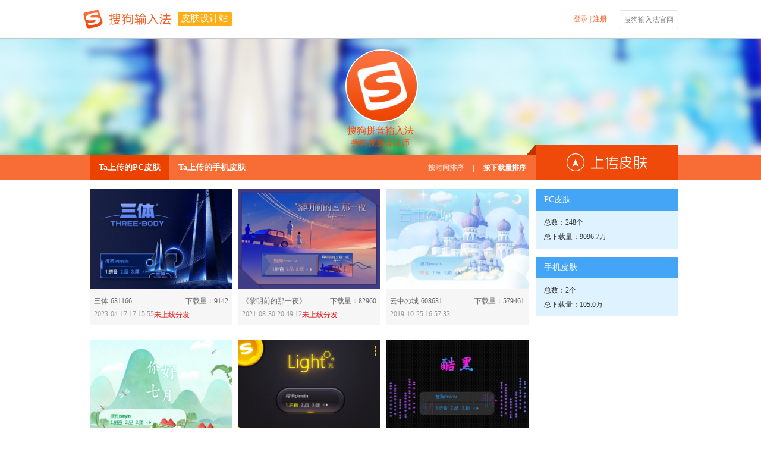

--- FILE ---
content_type: text/html; charset=utf-8
request_url: https://pinyin.sogou.com/skins/achome/index/11085f1f0b5e71155a015f101f070e0b/pc/date/4?order=
body_size: 71987
content:
<!DOCTYPE html>
<head>
<meta http-equiv="Content-Type" content="text/html; charset=utf-8" />
<meta content="IE=10;chrome=1;" http-equiv="X-UA-Compatible" />
<meta name='keywords' content=""/>
<meta name='description' content=""/>
<title>搜狗拼音输入法 - 皮肤设计站 - 搜狗输入法 - 搜狗皮肤</title>
<link href="/skins/pinyin_static/css/reset.css" type="text/css" rel="stylesheet" />
<link href="//imedl.sogoucdn.com/index/2.0/login1.css" type="text/css" rel="stylesheet" />
<!--<script language="javascript" src="/skins/pinyin_static/js/jquery.1.8.3.min.js"></script>-->
<script language="javascript" src="/skins/pinyin_static/js/jquery-1.5.1.min.js"></script>
<script language="javascript" src="/skins/pinyin_static/js/facybox.js"></script>
<script language="javascript" src="/skins/pinyin_static/js/global.js"></script>
<script language="javascript" src="/skins/pinyin_static/js/urlencode.js"></script>
    <script language="javascript" src="/skins/pinyin_static/js/placeholder.js"></script>
<link rel="stylesheet" type="text/css" href="/skins/pinyin_static/css/css4catenav.css" />
<!--<link rel="stylesheet" type="text/css" href="/skins/pinyin_static/css/ac/lib/facybox.css" />-->
<link rel="shortcut icon" type="image/ico" href="https://pinyin.sogou.com/favicon.ico?v=1.0">
</head>
<body>    <link href="/skins/pinyin_static/css/ac/common.css" rel="stylesheet" />
<div class="top">
	<div class="header">
    	<div class="h-Left">
            <a href="https://pinyin.sogou.com/" target="_blank" title="搜狗输入法" class="logo"></a>
            <a class="h-title" href="/skins/ac/" target="_self">皮肤设计站</a>
        </div>
        <div class="h-Right oLogin">
					<a onclick="javascript:jQuery.facybox({ajax:'/skins/user/login_box'});" class="enter" >登录</a>
			<a>&nbsp;|&nbsp; </a>  
			<a href="https://pinyin.sogou.com/user/signup.php" class="enroll">注册</a>
		        	<a href="https://pinyin.sogou.com/" target="_blank" title="搜狗输入法官网" class="sg-btn">搜狗输入法官网</a>
        </div>
        <div class="list">
        	<ul>
            	<li><a href="/skins/upload/ucskin/?f=ac_index" target="_blank" class="active">上传皮肤</a></li>
            	<li><a href="/skins/ucset.php?f=ac_index" target="_blank">修改资料</a></li>
		<li><a href="/skins/ucnotice/cont/?f=ac_index" target="_blank">消息中心</a></li>
            	<li style="border:none;"><a href="javascript:PassportSC.doLogout();">退出</a></li>
            </ul>
        </div>
    </div>
</div>
<script type="text/javascript">
var n = new Date().getTime();
$("#arrow_down").mouseenter(function(){
	$(".list").show("");	
});
$(".list").mouseleave(function(){
	$(".list").hide();	
});
//notice
//var timerArr = null;
function uc_newnotice(){
	$.ajax({
		type: "GET",
		url: "/skins/ucnotice/uc_newnotice/",
		data: "p="+Math.random(),
		success: function(html){
			var num = Number(html);
			if(num != NaN && num > 0){
				var _html = '<span>（</span>'+num+'<span>）</span>';
				var oLI = $(".unread_num").html(_html);
				/*if(timerArr != null)
				$.blinkTitle.clear(timerArr);
				timerArr = $.blinkTitle.show();*/
			}
		}
	});
	setTimeout("uc_newnotice()",1000*60*5);
}
$(function($) {
		uc_newnotice();
});

</script>
    <link href="/skins/pinyin_static/css/ac/sub/wdxx.css" rel="stylesheet" />
<link href="/skins/pinyin_static/css/ac/home/home-animation.css" rel="stylesheet" />
<script language='javascript' src="/skins/pinyin_static/js/ac/city.js" charset="gbk"></script>
<script language='javascript' src="/skins/pinyin_static/js/ac/jquery.form.js"></script>
<script language='javascript' src="/skins/pinyin_static/js/ac/achome.js?v=20221226_1230"></script>
<body>
<!--[if !IE]><!-->
<link href="/skins/pinyin_static/css/ac/sub/zjgrzx.css?v=1" rel="stylesheet" />
<!--<![endif]-->
<!--[if ie 9]>
<link href="/skins/pinyin_static/css/ac/sub/zjgrzx.css?v=1" rel="stylesheet" />
<![endif]-->
<!--[if lt IE 9]>
<link href="/skins/pinyin_static/css/ac/sub/IE78.css" rel="stylesheet" />
<![endif]-->

<!----------------------------banner--------------------------------->
<div class="banner" style='background:url(//imedl.sogoucdn.com/ac/img/achome_bg1.jpg)'>
    <div class="banner-face">
        <img src="//img.sogoucdn.com/app/a/200736/2017_01_19_14847948532547_former_s.png" width="118" height="118" alt="" title="" />
        <p>
            <span>搜狗拼音输入法</span><br />
            搜狗皮肤设计师
        </p>
    </div>
</div>
<!----------------------------nav--------------------------------->
<div class="nav">
    <div class="nav-menu">
        <div class="nav-left">
            <ul>
                                                                <li class="PC"><a href="/skins/achome/index/11085f1f0b5e71155a015f101f070e0b/pc/date" target='_self'>Ta上传的PC皮肤</a></li>
                                                <li class=""><a href="/skins/achome/index/11085f1f0b5e71155a015f101f070e0b/wap/date" target='_self'>Ta上传的手机皮肤</a></li>
                                                            </ul>
            <div class="sort">
                                                <a href="/skins/achome/index/11085f1f0b5e71155a015f101f070e0b/pc/date/" class="active">按时间排序</a><span>|</span><a class="" href="/skins/achome/index/11085f1f0b5e71155a015f101f070e0b/pc/download/">按下载量排序</a>
                                            </div>
        </div>
        <div class="nav-right">
            <a href="javascript:jQuery.facybox({ajax:'/skins/user/login_box/ac_upload'});"  class="upload_btn" target="_blank"></a>
        </div>
        <div class="trigon"></div>
    </div>
</div>

<!----------------------------icontent--------------------------------->
<div class="con">
    <div class="con-left">
                <ul>
                        <li class=" "  >
                                <div class="hiding ">
                    <a target="_blank" href="/skins/detail/view/info/631166?f=achome_p"  class="oHover">
                    <img src="//ime-store-cdn.gtimg.com/pc/uploadImage/2023/04/17/16817229499230_former.jpg" width="240" height="168" alt="三体" title="三体" />
                    </a>
                    <div class="share">
                        <div class="share-bg"></div>
                        <div class="share-con">
                            <a>分享：</a>
                                                        <a class="s_tsina" href="javascript:(function(){window.open('http://v.t.sina.com.cn/share/share.php?appkey=3137803546&title='+encodeURIComponent('换了一款不错的搜狗皮肤，大家试试 ')+'&url='+encodeURIComponent('https://pinyin.sogou.com/skins/detail/view/info/631166')+'&searchPic=false&pic=https://pinyin.sogou.com/skins/uploadImage/2023/04/17/16817229499230_former.jpg')})();" title="分享到新浪微博"></a>
                            <a class="s_qq" href="javascript:(function(){window.open('http://connect.qq.com/widget/shareqq/index.html?appkey=801145425&title='+encodeURIComponent('换了一款不错的搜狗皮肤，大家试试 ')+'&url='+encodeURIComponent('https://pinyin.sogou.com/skins/detail/view/info/631166')+'&searchPic=false&pic=https://pinyin.sogou.com/skins/uploadImage/2023/04/17/16817229499230_former.jpg')})();" title="分享到QQ"></a>
                            <a class="s_qzone" href="javascript:(function(){window.open('http://sns.qzone.qq.com/cgi-bin/qzshare/cgi_qzshare_onekey?url='+encodeURIComponent('https://pinyin.sogou.com/skins/detail/view/info/631166')+'&pics='+encodeURIComponent('https://pinyin.sogou.com/skins/uploadImage/2023/04/17/16817229499230_former.jpg')+'&title='+encodeURIComponent()+'&summary='+encodeURIComponent('换了一款不错的搜狗皮肤，大家试试 '),'_blank');})();" title="分享QQ空间"></a>
                                                    </div>
                    </div>
                </div>
                <div class="oTxt">
                    <p class="lastrow">
                        <a target="_blank"  class="skin_name"   href="/skins/detail/view/info/631166?f=achome_w">三体-631166</a>
                        <i> 下载量：9142</i>
                    </p>
                    <p class="nextlow">
                        <span>2023-04-17 17:15:55</span> &nbsp;
                        <span style="color: #e70e0e">未上线分发</span>                                            </p>
                </div>
                            </li>
                        <li class=" "  >
                                <div class="hiding ">
                    <a target="_blank" href="/skins/detail/view/info/621048?f=achome_p"  class="oHover">
                    <img src="//ime-store-cdn.gtimg.com/pc/uploadImage/2021/08/30/16303277363158_former.png" width="240" height="168" alt="《黎明前的那一夜》" title="《黎明前的那一夜》" />
                    </a>
                    <div class="share">
                        <div class="share-bg"></div>
                        <div class="share-con">
                            <a>分享：</a>
                                                        <a class="s_tsina" href="javascript:(function(){window.open('http://v.t.sina.com.cn/share/share.php?appkey=3137803546&title='+encodeURIComponent('换了一款不错的搜狗皮肤，大家试试 ')+'&url='+encodeURIComponent('https://pinyin.sogou.com/skins/detail/view/info/621048')+'&searchPic=false&pic=https://pinyin.sogou.com/skins/uploadImage/2021/08/30/16303277363158_former.png')})();" title="分享到新浪微博"></a>
                            <a class="s_qq" href="javascript:(function(){window.open('http://connect.qq.com/widget/shareqq/index.html?appkey=801145425&title='+encodeURIComponent('换了一款不错的搜狗皮肤，大家试试 ')+'&url='+encodeURIComponent('https://pinyin.sogou.com/skins/detail/view/info/621048')+'&searchPic=false&pic=https://pinyin.sogou.com/skins/uploadImage/2021/08/30/16303277363158_former.png')})();" title="分享到QQ"></a>
                            <a class="s_qzone" href="javascript:(function(){window.open('http://sns.qzone.qq.com/cgi-bin/qzshare/cgi_qzshare_onekey?url='+encodeURIComponent('https://pinyin.sogou.com/skins/detail/view/info/621048')+'&pics='+encodeURIComponent('https://pinyin.sogou.com/skins/uploadImage/2021/08/30/16303277363158_former.png')+'&title='+encodeURIComponent()+'&summary='+encodeURIComponent('换了一款不错的搜狗皮肤，大家试试 '),'_blank');})();" title="分享QQ空间"></a>
                                                    </div>
                    </div>
                </div>
                <div class="oTxt">
                    <p class="lastrow">
                        <a target="_blank"  class="skin_name"   href="/skins/detail/view/info/621048?f=achome_w">《黎明前的那一夜》-621048</a>
                        <i> 下载量：82960</i>
                    </p>
                    <p class="nextlow">
                        <span>2021-08-30 20:49:12</span> &nbsp;
                        <span style="color: #e70e0e">未上线分发</span>                                            </p>
                </div>
                            </li>
                        <li class="oDel "  >
                                <div class="hiding ">
                    <a target="_blank" href="/skins/detail/view/info/608631?f=achome_p"  class="oHover">
                    <img src="//ime-store-cdn.gtimg.com/pc/uploadImage/2019/10/25/15719937161184_former.png" width="240" height="168" alt="云中の城" title="云中の城" />
                    </a>
                    <div class="share">
                        <div class="share-bg"></div>
                        <div class="share-con">
                            <a>分享：</a>
                                                        <a class="s_tsina" href="javascript:(function(){window.open('http://v.t.sina.com.cn/share/share.php?appkey=3137803546&title='+encodeURIComponent('换了一款不错的搜狗皮肤，大家试试 ')+'&url='+encodeURIComponent('https://pinyin.sogou.com/skins/detail/view/info/608631')+'&searchPic=false&pic=https://pinyin.sogou.com/skins/uploadImage/2019/10/25/15719937161184_former.png')})();" title="分享到新浪微博"></a>
                            <a class="s_qq" href="javascript:(function(){window.open('http://connect.qq.com/widget/shareqq/index.html?appkey=801145425&title='+encodeURIComponent('换了一款不错的搜狗皮肤，大家试试 ')+'&url='+encodeURIComponent('https://pinyin.sogou.com/skins/detail/view/info/608631')+'&searchPic=false&pic=https://pinyin.sogou.com/skins/uploadImage/2019/10/25/15719937161184_former.png')})();" title="分享到QQ"></a>
                            <a class="s_qzone" href="javascript:(function(){window.open('http://sns.qzone.qq.com/cgi-bin/qzshare/cgi_qzshare_onekey?url='+encodeURIComponent('https://pinyin.sogou.com/skins/detail/view/info/608631')+'&pics='+encodeURIComponent('https://pinyin.sogou.com/skins/uploadImage/2019/10/25/15719937161184_former.png')+'&title='+encodeURIComponent()+'&summary='+encodeURIComponent('换了一款不错的搜狗皮肤，大家试试 '),'_blank');})();" title="分享QQ空间"></a>
                                                    </div>
                    </div>
                </div>
                <div class="oTxt">
                    <p class="lastrow">
                        <a target="_blank"  class="skin_name"   href="/skins/detail/view/info/608631?f=achome_w">云中の城-608631</a>
                        <i> 下载量：579461</i>
                    </p>
                    <p class="nextlow">
                        <span>2019-10-25 16:57:33</span>                                             </p>
                </div>
                            </li>
                        <li class=" "  >
                                <div class="hiding ">
                    <a target="_blank" href="/skins/detail/view/info/601706?f=achome_p"  class="oHover">
                    <img src="//ime-store-cdn.gtimg.com/pc/uploadImage/2019/06/27/15616025224023_former.png" width="240" height="168" alt="你好，七月" title="你好，七月" />
                    </a>
                    <div class="share">
                        <div class="share-bg"></div>
                        <div class="share-con">
                            <a>分享：</a>
                                                        <a class="s_tsina" href="javascript:(function(){window.open('http://v.t.sina.com.cn/share/share.php?appkey=3137803546&title='+encodeURIComponent('换了一款不错的搜狗皮肤，大家试试 ')+'&url='+encodeURIComponent('https://pinyin.sogou.com/skins/detail/view/info/601706')+'&searchPic=false&pic=https://pinyin.sogou.com/skins/uploadImage/2019/06/27/15616025224023_former.png')})();" title="分享到新浪微博"></a>
                            <a class="s_qq" href="javascript:(function(){window.open('http://connect.qq.com/widget/shareqq/index.html?appkey=801145425&title='+encodeURIComponent('换了一款不错的搜狗皮肤，大家试试 ')+'&url='+encodeURIComponent('https://pinyin.sogou.com/skins/detail/view/info/601706')+'&searchPic=false&pic=https://pinyin.sogou.com/skins/uploadImage/2019/06/27/15616025224023_former.png')})();" title="分享到QQ"></a>
                            <a class="s_qzone" href="javascript:(function(){window.open('http://sns.qzone.qq.com/cgi-bin/qzshare/cgi_qzshare_onekey?url='+encodeURIComponent('https://pinyin.sogou.com/skins/detail/view/info/601706')+'&pics='+encodeURIComponent('https://pinyin.sogou.com/skins/uploadImage/2019/06/27/15616025224023_former.png')+'&title='+encodeURIComponent()+'&summary='+encodeURIComponent('换了一款不错的搜狗皮肤，大家试试 '),'_blank');})();" title="分享QQ空间"></a>
                                                    </div>
                    </div>
                </div>
                <div class="oTxt">
                    <p class="lastrow">
                        <a target="_blank"  class="skin_name"   href="/skins/detail/view/info/601706?f=achome_w">你好，七月-601706</a>
                        <i> 下载量：207027</i>
                    </p>
                    <p class="nextlow">
                        <span>2019-06-27 10:33:25</span>                                             </p>
                </div>
                            </li>
                        <li class=" "  >
                                <div class="hiding ">
                    <a target="_blank" href="/skins/detail/view/info/596176?f=achome_p"  class="oHover">
                    <img src="//ime-store-cdn.gtimg.com/pc/uploadImage/2019/03/15/15526350368635_former.png" width="240" height="168" alt="Light光" title="Light光" />
                    </a>
                    <div class="share">
                        <div class="share-bg"></div>
                        <div class="share-con">
                            <a>分享：</a>
                                                        <a class="s_tsina" href="javascript:(function(){window.open('http://v.t.sina.com.cn/share/share.php?appkey=3137803546&title='+encodeURIComponent('换了一款不错的搜狗皮肤，大家试试 ')+'&url='+encodeURIComponent('https://pinyin.sogou.com/skins/detail/view/info/596176')+'&searchPic=false&pic=https://pinyin.sogou.com/skins/uploadImage/2019/03/15/15526350368635_former.png')})();" title="分享到新浪微博"></a>
                            <a class="s_qq" href="javascript:(function(){window.open('http://connect.qq.com/widget/shareqq/index.html?appkey=801145425&title='+encodeURIComponent('换了一款不错的搜狗皮肤，大家试试 ')+'&url='+encodeURIComponent('https://pinyin.sogou.com/skins/detail/view/info/596176')+'&searchPic=false&pic=https://pinyin.sogou.com/skins/uploadImage/2019/03/15/15526350368635_former.png')})();" title="分享到QQ"></a>
                            <a class="s_qzone" href="javascript:(function(){window.open('http://sns.qzone.qq.com/cgi-bin/qzshare/cgi_qzshare_onekey?url='+encodeURIComponent('https://pinyin.sogou.com/skins/detail/view/info/596176')+'&pics='+encodeURIComponent('https://pinyin.sogou.com/skins/uploadImage/2019/03/15/15526350368635_former.png')+'&title='+encodeURIComponent()+'&summary='+encodeURIComponent('换了一款不错的搜狗皮肤，大家试试 '),'_blank');})();" title="分享QQ空间"></a>
                                                    </div>
                    </div>
                </div>
                <div class="oTxt">
                    <p class="lastrow">
                        <a target="_blank"  class="skin_name"   href="/skins/detail/view/info/596176?f=achome_w">Light光-596176</a>
                        <i> 下载量：172.2万</i>
                    </p>
                    <p class="nextlow">
                        <span>2019-03-15 15:32:26</span>                                             </p>
                </div>
                            </li>
                        <li class="oDel "  >
                                <div class="hiding ">
                    <a target="_blank" href="/skins/detail/view/info/592692?f=achome_p"  class="oHover">
                    <img src="//ime-store-cdn.gtimg.com/pc/uploadImage/2019/01/02/15463994756649_former.gif" width="240" height="168" alt="酷黑" title="酷黑" />
                    </a>
                    <div class="share">
                        <div class="share-bg"></div>
                        <div class="share-con">
                            <a>分享：</a>
                                                        <a class="s_tsina" href="javascript:(function(){window.open('http://v.t.sina.com.cn/share/share.php?appkey=3137803546&title='+encodeURIComponent('换了一款不错的搜狗皮肤，大家试试 ')+'&url='+encodeURIComponent('https://pinyin.sogou.com/skins/detail/view/info/592692')+'&searchPic=false&pic=https://pinyin.sogou.com/skins/uploadImage/2019/01/02/15463994756649_former.gif')})();" title="分享到新浪微博"></a>
                            <a class="s_qq" href="javascript:(function(){window.open('http://connect.qq.com/widget/shareqq/index.html?appkey=801145425&title='+encodeURIComponent('换了一款不错的搜狗皮肤，大家试试 ')+'&url='+encodeURIComponent('https://pinyin.sogou.com/skins/detail/view/info/592692')+'&searchPic=false&pic=https://pinyin.sogou.com/skins/uploadImage/2019/01/02/15463994756649_former.gif')})();" title="分享到QQ"></a>
                            <a class="s_qzone" href="javascript:(function(){window.open('http://sns.qzone.qq.com/cgi-bin/qzshare/cgi_qzshare_onekey?url='+encodeURIComponent('https://pinyin.sogou.com/skins/detail/view/info/592692')+'&pics='+encodeURIComponent('https://pinyin.sogou.com/skins/uploadImage/2019/01/02/15463994756649_former.gif')+'&title='+encodeURIComponent()+'&summary='+encodeURIComponent('换了一款不错的搜狗皮肤，大家试试 '),'_blank');})();" title="分享QQ空间"></a>
                                                    </div>
                    </div>
                </div>
                <div class="oTxt">
                    <p class="lastrow">
                        <a target="_blank"  class="skin_name"   href="/skins/detail/view/info/592692?f=achome_w">酷黑-592692</a>
                        <i> 下载量：153.3万</i>
                    </p>
                    <p class="nextlow">
                        <span>2019-01-02 11:26:41</span>                                             </p>
                </div>
                            </li>
                        <li class=" "  >
                                <div class="hiding ">
                    <a target="_blank" href="/skins/detail/view/info/592214?f=achome_p"  class="oHover">
                    <img src="//ime-store-cdn.gtimg.com/pc/uploadImage/2018/12/24/15456348186218_former.png" width="240" height="168" alt="飘雪の季节" title="飘雪の季节" />
                    </a>
                    <div class="share">
                        <div class="share-bg"></div>
                        <div class="share-con">
                            <a>分享：</a>
                                                        <a class="s_tsina" href="javascript:(function(){window.open('http://v.t.sina.com.cn/share/share.php?appkey=3137803546&title='+encodeURIComponent('换了一款不错的搜狗皮肤，大家试试 ')+'&url='+encodeURIComponent('https://pinyin.sogou.com/skins/detail/view/info/592214')+'&searchPic=false&pic=https://pinyin.sogou.com/skins/uploadImage/2018/12/24/15456348186218_former.png')})();" title="分享到新浪微博"></a>
                            <a class="s_qq" href="javascript:(function(){window.open('http://connect.qq.com/widget/shareqq/index.html?appkey=801145425&title='+encodeURIComponent('换了一款不错的搜狗皮肤，大家试试 ')+'&url='+encodeURIComponent('https://pinyin.sogou.com/skins/detail/view/info/592214')+'&searchPic=false&pic=https://pinyin.sogou.com/skins/uploadImage/2018/12/24/15456348186218_former.png')})();" title="分享到QQ"></a>
                            <a class="s_qzone" href="javascript:(function(){window.open('http://sns.qzone.qq.com/cgi-bin/qzshare/cgi_qzshare_onekey?url='+encodeURIComponent('https://pinyin.sogou.com/skins/detail/view/info/592214')+'&pics='+encodeURIComponent('https://pinyin.sogou.com/skins/uploadImage/2018/12/24/15456348186218_former.png')+'&title='+encodeURIComponent()+'&summary='+encodeURIComponent('换了一款不错的搜狗皮肤，大家试试 '),'_blank');})();" title="分享QQ空间"></a>
                                                    </div>
                    </div>
                </div>
                <div class="oTxt">
                    <p class="lastrow">
                        <a target="_blank"  class="skin_name"   href="/skins/detail/view/info/592214?f=achome_w">飘雪の季节-592214</a>
                        <i> 下载量：164.2万</i>
                    </p>
                    <p class="nextlow">
                        <span>2018-12-24 15:04:31</span>                                             </p>
                </div>
                            </li>
                        <li class=" "  >
                                <div class="hiding ">
                    <a target="_blank" href="/skins/detail/view/info/591450?f=achome_p"  class="oHover">
                    <img src="//ime-store-cdn.gtimg.com/pc/uploadImage/2018/12/12/15445943009611_former.png" width="240" height="168" alt="框之彩" title="框之彩" />
                    </a>
                    <div class="share">
                        <div class="share-bg"></div>
                        <div class="share-con">
                            <a>分享：</a>
                                                        <a class="s_tsina" href="javascript:(function(){window.open('http://v.t.sina.com.cn/share/share.php?appkey=3137803546&title='+encodeURIComponent('换了一款不错的搜狗皮肤，大家试试 ')+'&url='+encodeURIComponent('https://pinyin.sogou.com/skins/detail/view/info/591450')+'&searchPic=false&pic=https://pinyin.sogou.com/skins/uploadImage/2018/12/12/15445943009611_former.png')})();" title="分享到新浪微博"></a>
                            <a class="s_qq" href="javascript:(function(){window.open('http://connect.qq.com/widget/shareqq/index.html?appkey=801145425&title='+encodeURIComponent('换了一款不错的搜狗皮肤，大家试试 ')+'&url='+encodeURIComponent('https://pinyin.sogou.com/skins/detail/view/info/591450')+'&searchPic=false&pic=https://pinyin.sogou.com/skins/uploadImage/2018/12/12/15445943009611_former.png')})();" title="分享到QQ"></a>
                            <a class="s_qzone" href="javascript:(function(){window.open('http://sns.qzone.qq.com/cgi-bin/qzshare/cgi_qzshare_onekey?url='+encodeURIComponent('https://pinyin.sogou.com/skins/detail/view/info/591450')+'&pics='+encodeURIComponent('https://pinyin.sogou.com/skins/uploadImage/2018/12/12/15445943009611_former.png')+'&title='+encodeURIComponent()+'&summary='+encodeURIComponent('换了一款不错的搜狗皮肤，大家试试 '),'_blank');})();" title="分享QQ空间"></a>
                                                    </div>
                    </div>
                </div>
                <div class="oTxt">
                    <p class="lastrow">
                        <a target="_blank"  class="skin_name"   href="/skins/detail/view/info/591450?f=achome_w">框之彩-591450</a>
                        <i> 下载量：662336</i>
                    </p>
                    <p class="nextlow">
                        <span>2018-12-12 13:58:35</span>                                             </p>
                </div>
                            </li>
                        <li class="oDel "  >
                                <div class="hiding ">
                    <a target="_blank" href="/skins/detail/view/info/591448?f=achome_p"  class="oHover">
                    <img src="//ime-store-cdn.gtimg.com/pc/uploadImage/2018/12/12/15445942058054_former.png" width="240" height="168" alt="流光·幻色" title="流光·幻色" />
                    </a>
                    <div class="share">
                        <div class="share-bg"></div>
                        <div class="share-con">
                            <a>分享：</a>
                                                        <a class="s_tsina" href="javascript:(function(){window.open('http://v.t.sina.com.cn/share/share.php?appkey=3137803546&title='+encodeURIComponent('换了一款不错的搜狗皮肤，大家试试 ')+'&url='+encodeURIComponent('https://pinyin.sogou.com/skins/detail/view/info/591448')+'&searchPic=false&pic=https://pinyin.sogou.com/skins/uploadImage/2018/12/12/15445942058054_former.png')})();" title="分享到新浪微博"></a>
                            <a class="s_qq" href="javascript:(function(){window.open('http://connect.qq.com/widget/shareqq/index.html?appkey=801145425&title='+encodeURIComponent('换了一款不错的搜狗皮肤，大家试试 ')+'&url='+encodeURIComponent('https://pinyin.sogou.com/skins/detail/view/info/591448')+'&searchPic=false&pic=https://pinyin.sogou.com/skins/uploadImage/2018/12/12/15445942058054_former.png')})();" title="分享到QQ"></a>
                            <a class="s_qzone" href="javascript:(function(){window.open('http://sns.qzone.qq.com/cgi-bin/qzshare/cgi_qzshare_onekey?url='+encodeURIComponent('https://pinyin.sogou.com/skins/detail/view/info/591448')+'&pics='+encodeURIComponent('https://pinyin.sogou.com/skins/uploadImage/2018/12/12/15445942058054_former.png')+'&title='+encodeURIComponent()+'&summary='+encodeURIComponent('换了一款不错的搜狗皮肤，大家试试 '),'_blank');})();" title="分享QQ空间"></a>
                                                    </div>
                    </div>
                </div>
                <div class="oTxt">
                    <p class="lastrow">
                        <a target="_blank"  class="skin_name"   href="/skins/detail/view/info/591448?f=achome_w">流光·幻色-591448</a>
                        <i> 下载量：177.3万</i>
                    </p>
                    <p class="nextlow">
                        <span>2018-12-12 13:57:41</span>                                             </p>
                </div>
                            </li>
                        <li class=" DD"  >
                                <div class="hiding ">
                    <a target="_blank" href="/skins/detail/view/info/591446?f=achome_p"  class="oHover">
                    <img src="//ime-store-cdn.gtimg.com/pc/uploadImage/2018/12/12/15445940526604_former.png" width="240" height="168" alt="红与黑" title="红与黑" />
                    </a>
                    <div class="share">
                        <div class="share-bg"></div>
                        <div class="share-con">
                            <a>分享：</a>
                                                        <a class="s_tsina" href="javascript:(function(){window.open('http://v.t.sina.com.cn/share/share.php?appkey=3137803546&title='+encodeURIComponent('换了一款不错的搜狗皮肤，大家试试 ')+'&url='+encodeURIComponent('https://pinyin.sogou.com/skins/detail/view/info/591446')+'&searchPic=false&pic=https://pinyin.sogou.com/skins/uploadImage/2018/12/12/15445940526604_former.png')})();" title="分享到新浪微博"></a>
                            <a class="s_qq" href="javascript:(function(){window.open('http://connect.qq.com/widget/shareqq/index.html?appkey=801145425&title='+encodeURIComponent('换了一款不错的搜狗皮肤，大家试试 ')+'&url='+encodeURIComponent('https://pinyin.sogou.com/skins/detail/view/info/591446')+'&searchPic=false&pic=https://pinyin.sogou.com/skins/uploadImage/2018/12/12/15445940526604_former.png')})();" title="分享到QQ"></a>
                            <a class="s_qzone" href="javascript:(function(){window.open('http://sns.qzone.qq.com/cgi-bin/qzshare/cgi_qzshare_onekey?url='+encodeURIComponent('https://pinyin.sogou.com/skins/detail/view/info/591446')+'&pics='+encodeURIComponent('https://pinyin.sogou.com/skins/uploadImage/2018/12/12/15445940526604_former.png')+'&title='+encodeURIComponent()+'&summary='+encodeURIComponent('换了一款不错的搜狗皮肤，大家试试 '),'_blank');})();" title="分享QQ空间"></a>
                                                    </div>
                    </div>
                </div>
                <div class="oTxt">
                    <p class="lastrow">
                        <a target="_blank"  class="skin_name"   href="/skins/detail/view/info/591446?f=achome_w">红与黑-591446</a>
                        <i> 下载量：186877</i>
                    </p>
                    <p class="nextlow">
                        <span>2018-12-12 13:56:10</span>                                             </p>
                </div>
                            </li>
                        <li class=" DD"  >
                                <div class="hiding ">
                    <a target="_blank" href="/skins/detail/view/info/586534?f=achome_p"  class="oHover">
                    <img src="//ime-store-cdn.gtimg.com/pc/uploadImage/2018/09/14/15368932542499_former.png" width="240" height="168" alt="iPhone XS" title="iPhone XS" />
                    </a>
                    <div class="share">
                        <div class="share-bg"></div>
                        <div class="share-con">
                            <a>分享：</a>
                                                        <a class="s_tsina" href="javascript:(function(){window.open('http://v.t.sina.com.cn/share/share.php?appkey=3137803546&title='+encodeURIComponent('换了一款不错的搜狗皮肤，大家试试 ')+'&url='+encodeURIComponent('https://pinyin.sogou.com/skins/detail/view/info/586534')+'&searchPic=false&pic=https://pinyin.sogou.com/skins/uploadImage/2018/09/14/15368932542499_former.png')})();" title="分享到新浪微博"></a>
                            <a class="s_qq" href="javascript:(function(){window.open('http://connect.qq.com/widget/shareqq/index.html?appkey=801145425&title='+encodeURIComponent('换了一款不错的搜狗皮肤，大家试试 ')+'&url='+encodeURIComponent('https://pinyin.sogou.com/skins/detail/view/info/586534')+'&searchPic=false&pic=https://pinyin.sogou.com/skins/uploadImage/2018/09/14/15368932542499_former.png')})();" title="分享到QQ"></a>
                            <a class="s_qzone" href="javascript:(function(){window.open('http://sns.qzone.qq.com/cgi-bin/qzshare/cgi_qzshare_onekey?url='+encodeURIComponent('https://pinyin.sogou.com/skins/detail/view/info/586534')+'&pics='+encodeURIComponent('https://pinyin.sogou.com/skins/uploadImage/2018/09/14/15368932542499_former.png')+'&title='+encodeURIComponent()+'&summary='+encodeURIComponent('换了一款不错的搜狗皮肤，大家试试 '),'_blank');})();" title="分享QQ空间"></a>
                                                    </div>
                    </div>
                </div>
                <div class="oTxt">
                    <p class="lastrow">
                        <a target="_blank"  class="skin_name"   href="/skins/detail/view/info/586534?f=achome_w">iPhone XS-586534</a>
                        <i> 下载量：703604</i>
                    </p>
                    <p class="nextlow">
                        <span>2018-09-14 11:09:16</span>                                             </p>
                </div>
                            </li>
                        <li class="oDel DD"  >
                                <div class="hiding ">
                    <a target="_blank" href="/skins/detail/view/info/586388?f=achome_p"  class="oHover">
                    <img src="//ime-store-cdn.gtimg.com/pc/uploadImage/2018/09/11/15366493619759_former.png" width="240" height="168" alt="青花瓷韵" title="青花瓷韵" />
                    </a>
                    <div class="share">
                        <div class="share-bg"></div>
                        <div class="share-con">
                            <a>分享：</a>
                                                        <a class="s_tsina" href="javascript:(function(){window.open('http://v.t.sina.com.cn/share/share.php?appkey=3137803546&title='+encodeURIComponent('换了一款不错的搜狗皮肤，大家试试 ')+'&url='+encodeURIComponent('https://pinyin.sogou.com/skins/detail/view/info/586388')+'&searchPic=false&pic=https://pinyin.sogou.com/skins/uploadImage/2018/09/11/15366493619759_former.png')})();" title="分享到新浪微博"></a>
                            <a class="s_qq" href="javascript:(function(){window.open('http://connect.qq.com/widget/shareqq/index.html?appkey=801145425&title='+encodeURIComponent('换了一款不错的搜狗皮肤，大家试试 ')+'&url='+encodeURIComponent('https://pinyin.sogou.com/skins/detail/view/info/586388')+'&searchPic=false&pic=https://pinyin.sogou.com/skins/uploadImage/2018/09/11/15366493619759_former.png')})();" title="分享到QQ"></a>
                            <a class="s_qzone" href="javascript:(function(){window.open('http://sns.qzone.qq.com/cgi-bin/qzshare/cgi_qzshare_onekey?url='+encodeURIComponent('https://pinyin.sogou.com/skins/detail/view/info/586388')+'&pics='+encodeURIComponent('https://pinyin.sogou.com/skins/uploadImage/2018/09/11/15366493619759_former.png')+'&title='+encodeURIComponent()+'&summary='+encodeURIComponent('换了一款不错的搜狗皮肤，大家试试 '),'_blank');})();" title="分享QQ空间"></a>
                                                    </div>
                    </div>
                </div>
                <div class="oTxt">
                    <p class="lastrow">
                        <a target="_blank"  class="skin_name"   href="/skins/detail/view/info/586388?f=achome_w">青花瓷韵-586388</a>
                        <i> 下载量：341846</i>
                    </p>
                    <p class="nextlow">
                        <span>2018-09-11 15:37:46</span>                                             </p>
                </div>
                            </li>
                    </ul>
        <!----------------------------------------翻页按钮----------------------------------------->
        <div id="skin_page" class="skin_page_list">
		<div id="skin_page_list">
			<a class="prev" href="/skins/achome/index/11085f1f0b5e71155a015f101f070e0b/pc/date/3?order="></a><a href="/skins/achome/index/11085f1f0b5e71155a015f101f070e0b/pc/date/?order=">1</a><a href="/skins/achome/index/11085f1f0b5e71155a015f101f070e0b/pc/date/2?order=">2</a><a href="/skins/achome/index/11085f1f0b5e71155a015f101f070e0b/pc/date/3?order=">3</a><a class="active">4</a><a href="/skins/achome/index/11085f1f0b5e71155a015f101f070e0b/pc/date/5?order=">5</a><a href="/skins/achome/index/11085f1f0b5e71155a015f101f070e0b/pc/date/6?order=">6</a><a href="/skins/achome/index/11085f1f0b5e71155a015f101f070e0b/pc/date/7?order=">7</a><span class="etc">...</span><a  href="/skins/achome/index/11085f1f0b5e71155a015f101f070e0b/pc/date/21?order=">21</a><a class="next"  href="/skins/achome/index/11085f1f0b5e71155a015f101f070e0b/pc/date/5?order="></a><a class="page_num_sub_parent">
                        <input id="page_num_val" type="text" value="" onfocus="this.placeholder=''" onblur="this.placeholder='输入跳转页'" placeholder="输入跳转页"/>
                        <button id="page_num_sub" >确认</button>
                        </span></a>
		</div>
</div>
<style type="text/css">

	/*page*/
	#skin_page{ width:100%; height:60px; float:left;margin-top:40px;text-align: center;}
	.skin_page_list{ height:30px; margin:0 auto; text-align: center; width:100%!important;font-size:0px;}
	.skin_page_list a {vertical-align: top;display:inline-block;width:26px;height: 20px;line-height: 20px;margin-left: -1px;z-index: 1;font-size: 14px;border:1px solid #e7e7e7 ;color:#999999;}
	.skin_page_list .etc{width:28px;display: inline-block;line-height: 18px;font-size:14px;}
	.skin_page_list a.active{border:1px solid #fb6720 ;color:#ffffff;background:#fb6720;}
	.skin_page_list a.prev{background:url(/skins/pinyin_static/images/detail/icon.png) no-repeat -141px -2px;}
	.skin_page_list a.prev:hover{background-position: -171px -2px;}
	.skin_page_list a.next{background:url(/skins/pinyin_static/images/detail/icon.png) no-repeat -2px -2px;position:relative;top: inherit;left: inherit;opacity: 1;}
	.skin_page_list a.next:hover{background-position: -453px -2px;}
	.skin_page_list a.next:active{background-position: -483px -2px;}
	.skin_page_list a.page_num_sub_parent{margin-left: 5px;border: none;width: auto;vertical-align: top;font-size: 0;height:22px;}
	#page_num_val{vertical-align: top;display: inline-block;list-style: none;border:1px solid #e7e7e7 ;color:#999999;background: transparent;width: 82px;height: 20px;line-height: 20px;text-align: center;font-size: 14px;}
	#page_num_sub{vertical-align: top;display: inline-block;list-style: none;border:1px solid #e7e7e7 ;color:#ffffff;background: #dedede;width: 39px;height: 20px;line-height: 20px;text-align: center;font-size: 14px;margin-left: -1px;box-sizing: content-box;}
	#page_num_sub:hover{
		border: 1px solid #f85f2e;
		background: #f85f2e;
		color:#ffffff;
	}
	#page_num_sub:active{
		border: 1px solid #e7550e;
		background: #e7550e;
		color:#ffffff;
	}

</style>
<script>

    $(document).ready(function(){
        make_page_width();
    });
    function make_page_width(){
        // var skin_page_width = 2;
        // $('#skin_page_list ul li').each(function(){
        // 	skin_page_width += ($(this).width()+15);
        // });
        // $('#skin_page_list').css('width',skin_page_width);
    }

    $('#page_num_sub').click(function () {
        var page = $(this).parent().parent().find('a')
        var page_url = ''
        if (page[0].href != ''){
            page_url = page[0].href
        }else{
            page_url = page[1].href
        }

        order_num = page_url.indexOf("order")
        order = ""
        if (order_num != -1){
            order = "?"+page_url.substr(order_num,page_url.length)
        }


        var tmp2 = page_url.split('/')
        var tmp3 = tmp2.slice(0,tmp2.length-1);
        var page_num = $('#page_num_val').val()
        page_num = parseInt(page_num);

       if (check_page(page_num) == false){
           return ;
       }

        page_num = page_num < 0 ? 1 : page_num
		// alert(tmp3.join('/') + '/' + page_num);
        // alert(tmp3.join('/') + '/' + page_num + order);return;
        window.location.href = tmp3.join('/') + '/' + page_num + order
    })

    function check_page(page_num) {

        if (page_num < 1 || isNaN(page_num)){
            return false;
        }

        if ($('#skin_page_list .active').length > 0){
            var curr_page = $('#skin_page_list .active')[0].innerHTML
        }

        curr_page = parseInt(curr_page);
        if (curr_page == page_num){
            return false;
        }
        if ($('#skin_page_list .next').length != 0){
            var page_all_arr = $('#skin_page_list .next').prev()[0].href.split('/')
            var page_all = page_all_arr[page_all_arr.length-1]
        }else{
            var page_all =  $('.page_num_sub_parent').prev()[0].innerHTML
        }
        page_all = parseInt(page_all)

        if (page_num > page_all){
            return false;
        }

        return true;
    }


</script>            </div>
    <div class="con-right">
                        <div class="con-right-middle adapt_margin">
            <h4>
                <span class="strong_left">PC皮肤</span>
                <!--  <strong>领先设计师</strong> -->
            </h4>
            <p>
                                                总数：248个<br />
                总下载量：9096.7万
                                                                            </p>
                    </div>
                        <div class="con-right-middle">
            <h4>
                <span class="strong_left">手机皮肤</span>
                <!-- <strong>领先设计师</strong>-->
            </h4>
            <p>
                                                                                总数：2个<br />
                总下载量：105.0万
                                            </p>
                    </div>
                <!--<a class="GGW" href="/skins/activities/index/?f=achome" target="_blank">
			<img src="//imedl.sogoucdn.com/ac/img/achome_ad2.jpg" width="239px" height="308px">
        </a>-->
    </div>
</div>



<!----------------------------我要留言--------------------------------->
<div class="icontent">
    <div class="item">
        <div class="item-title">
            <h3 class="clearfix">
                <span></span>
                <p>我要留言</p>
                <span></span>
                <i></i>
            </h3>
        </div>
        <div class="mes-board">
            <textarea rows="2" name="comment" id="comment" cols="20"></textarea>
            <div class="mes-submit">
                <input type="hidden" name="email" id="email" value="11085f1f0b5e71155a015f101f070e0b"/>
                <input type="hidden" name="pid" id="pid" value=""/>
                <input type="hidden" name="formhash" id="formhash" value="055d677d"/>
                <p class="submit" id="submit">提交</p>
                <span id="msg_box"></span>
            </div>
        </div>
    </div>
</div>
<!----------------------------已留言--------------------------------->
<div class="icontent" id="makepage">
    <div class="item" style="padding-top:10px;">
    	<div class="item-title">
        	<h3 class="clearfix">
            	<span></span>	
                <p>已留言</p>
                <span></span>
                <i style="width:875px;"></i>
            </h3>
        </div>
        <div class="item-con">
        	<ul>
	            </ul>
        </div>
	</div>
	<div id="skin_page">
		<div id="skin_page_list_ajax" class="skin_page_list">
			<a class="prev" href="/skins/achome/index/11085f1f0b5e71155a015f101f070e0b/pc/date/3?order="></a><a href="/skins/achome/index/11085f1f0b5e71155a015f101f070e0b/pc/date/?order=">1</a><a href="/skins/achome/index/11085f1f0b5e71155a015f101f070e0b/pc/date/2?order=">2</a><a href="/skins/achome/index/11085f1f0b5e71155a015f101f070e0b/pc/date/3?order=">3</a><a class="active">4</a><a href="/skins/achome/index/11085f1f0b5e71155a015f101f070e0b/pc/date/5?order=">5</a><a href="/skins/achome/index/11085f1f0b5e71155a015f101f070e0b/pc/date/6?order=">6</a><a href="/skins/achome/index/11085f1f0b5e71155a015f101f070e0b/pc/date/7?order=">7</a><span class="etc">...</span><a  href="/skins/achome/index/11085f1f0b5e71155a015f101f070e0b/pc/date/21?order=">21</a><a class="next"  href="/skins/achome/index/11085f1f0b5e71155a015f101f070e0b/pc/date/5?order="></a><a class="page_num_sub_parent">
                        <input id="page_num_val" type="text" value="" onfocus="this.placeholder=''" onblur="this.placeholder='输入跳转页'" placeholder="输入跳转页"/>
                        <button id="page_num_sub" >确认</button>
                        </span></a>
		</div>
	</div>

<style type="text/css">
	/*page*/
    #skin_page{ width:100%; height:60px; float:left;margin-top:40px;text-align: center;}
    .skin_page_list{ height:30px; margin:0 auto; text-align: center; width:100%!important;font-size:0px;}
    .skin_page_list a {vertical-align: top;display:inline-block;width:26px;height: 20px;line-height: 20px;margin-left: -1px;z-index: 1;font-size: 14px;border:1px solid #e7e7e7 ;color:#999999;}
    .skin_page_list .etc{width:28px;display: inline-block;line-height: 18px;font-size:14px;}
    .skin_page_list a.active{border:1px solid #fb6720 ;color:#ffffff;background:#fb6720;}
    .skin_page_list a.prev{background:url(/skins/pinyin_static/images/detail/icon.png) no-repeat -141px -2px;}
    .skin_page_list a.prev:hover{background-position: -171px -2px;}
    .skin_page_list a.next{background:url(/skins/pinyin_static/images/detail/icon.png) no-repeat -2px -2px;position:relative;top: inherit;left: inherit;opacity: 1;}
    .skin_page_list a.next:hover{background-position: -453px -2px;}
    .skin_page_list a.next:active{background-position: -483px -2px;}
    .skin_page_list a.page_num_sub_parent{margin-left: 5px;border: none;width: auto;vertical-align: top;font-size: 0;height:22px;}
    #page_num_val{vertical-align: top;display: inline-block;list-style: none;border:1px solid #e7e7e7 ;color:#999999;background: transparent;width: 82px;height: 20px;line-height: 20px;text-align: center;font-size: 14px;}
    #page_num_sub{vertical-align: top;display: inline-block;list-style: none;border:1px solid #e7e7e7 ;color:#ffffff;background: #dedede;width: 39px;height: 20px;line-height: 20px;text-align: center;font-size: 14px;margin-left: -1px;box-sizing: content-box;}
    #page_num_sub:hover{
        border: 1px solid #f85f2e;
        background: #f85f2e;
        color:#ffffff;
    }
    #page_num_sub:active{
        border: 1px solid #e7550e;
        background: #e7550e;
        color:#ffffff;
    }

    #page_num_val_ajax{vertical-align: top;display: inline-block;list-style: none;border:1px solid #e7e7e7 ;color:#999999;background: transparent;width: 82px;height: 20px;line-height: 20px;text-align: center;font-size: 14px;}
    #page_num_sub_ajax{vertical-align: top;display: inline-block;list-style: none;border:1px solid #e7e7e7 ;color:#ffffff;background: #dedede;width: 39px;height: 20px;line-height: 20px;text-align: center;font-size: 14px;margin-left: -1px;box-sizing: content-box;}
    #page_num_sub_ajax:hover{
        border: 1px solid #f85f2e;
        background: #f85f2e;
        color:#ffffff;
    }
    #page_num_sub_ajax:active{
        border: 1px solid #e7550e;
        background: #e7550e;
        color:#ffffff;
    }

</style>

<script>
$(document).ready(function(){
    make_page_width();
});
function make_page_width(){
    var skin_page_width = 2;
    console.log($(this).width())
    $('#skin_page_list ul li').each(function(){
        skin_page_width += ($(this).width()+15);
    });
    // $('#skin_page_list').css('width',skin_page_width);
}

$('#page_num_sub').click(function () {
    var page = $(this).parent().parent().find('a')
    var page_url = ''
    if (page[0].href != ''){
        page_url = page[0].href
    }else{
        page_url = page[1].href
    }

    var tmp2 = page_url.split('/')
    var tmp3 = tmp2.slice(0,tmp2.length-1);
    var page_num = $('#page_num_val').val()
    page_num = parseInt(page_num);

    if (check_page(page_num) == false){
        return ;
    }
    page_num = page_num < 0 ? 1 : page_num
    window.location.href = tmp3.join('/') + '/' + page_num
})

function check_page(page_num) {

    if (page_num < 1 || isNaN(page_num)){
        return false;
    }

    if ($('#skin_page_list .active').length > 0){
        var curr_page = $('#skin_page_list .active')[0].innerHTML
    }

    curr_page = parseInt(curr_page);
    if (curr_page == page_num){
        return false;
    }
    if ($('#skin_page_list .next').length != 0){
        var page_all_arr = $('#skin_page_list .next').prev()[0].href.split('/')
        var page_all = page_all_arr[page_all_arr.length-1]
    }else{
        var page_all =  $('.page_num_sub_parent').prev()[0].innerHTML
    }
    page_all = parseInt(page_all)

    if (page_num > page_all){
        return false;
    }

    return true;
}



$('#page_num_sub_ajax').click(function () {

    var page_num = $('#page_num_val_ajax').val()
    page_num = parseInt(page_num);

    if (check_page_ajax(page_num) == false){
        return ;
    }
    var email = $("#email").val();
    var post_list = 'page='+page_num+'&pp='+email;
    make_page(post_list);

})

function make_page(post_list){
    $.ajax({
        type:"POST",
        dataType:"text",
        url:"/skins/achome/makepage",
        async:false,
        data:post_list,
        error:function(XMLHttpRequest, textStatus, errorThrown){

        },
        beforeSend:function(){
            //jQuery('#loading').show();
        },
        success:function(str){
            $('#makepage').html(str);
            //make_page_width();
        }
    });

}


function check_page_ajax(page_num) {

    if (page_num < 1 || isNaN(page_num)){
        return false;
    }

    if ($('#skin_page_list_ajax .active').length > 0){
        var curr_page = $('#skin_page_list_ajax .active')[0].innerHTML
    }

    curr_page = parseInt(curr_page);
    if (curr_page == page_num){
        return false;
    }
    if ($('#skin_page_list_ajax .next').length != 0){
        var page_all = $('#skin_page_list_ajax .next').prev()[0].innerHTML
    }else{
        var page_all =  $('.page_num_sub_parent_ajax').prev()[0].innerHTML
    }
    page_all = parseInt(page_all)

    if (page_num > page_all){
        return false;
    }

    return true;
}
</script></div>

<script type="text/javascript" src="/skins/pinyin_static/js/ac/ac_comm.js"></script>
<!----------------------------------------翻页按钮----------------------------------------->

<script language="javascript">
</script>
<script language="javascript" src="/skins/pinyin_static/js/ac/pb.js"></script>
<div id="footer" style="clear:both;">
	<div class="face_cooper">
		<div class="face_cooper_i"></div>
		<span class="face_cooper_w">皮肤、表情、词库合作  邮箱：<a href="mailto:ImePOM-stickers@sogou-inc.com">ImePOM-stickers@sogou-inc.com</a></span>
	</div>
	<div class="face_cooper face_cooper_linux">
		<div class="face_cooper_i"></div>
		<div class="face_cooper_w">车载、企业版、Linux版合作：<a href="mailto:ImePOM-stickers@sogou-inc.com">ImeStrategyCooperation@sogou-inc.com</a></div>
	</div>
	<div class="ftbox">
		<!--
		<a href="https://pinyin.sogou.com/sitemap.xml" target="_blank">网站地图</a> -
		-->
		<a href="http://www.sogou.com/fuwu" rel="external nofollow" target="_blank">企业推广</a> - <a href="https://pinyin.sogou.com/" target="_blank">拼音输入法</a> - <a href="http://ie.sogou.com/?f=pinyingw" target="_blank">搜狗浏览器</a><br>&copy;
		2025
		SOGOU.COM  <a href="https://beian.miit.gov.cn/" rel="external nofollow" target="_blank">京ICP备11001839号-1</a>
		<a href="http://www.sogou.com/docs/terms.htm" rel="external nofollow" target="_blank">免责声明</a>
		<a href="http://corp.sogou.com/private.html" rel="external nofollow" target="_blank">隐私政策</a>

    </div>
</div>
<script type="text/javascript">
    /*-----------------------------------个人中心分享动画----------------------------------*/
    var owner = 0;

    $(".hiding").hover(function(){
        $(this).find(".share").stop().animate({bottom:"0px"},200);
    },function(){
        $(this).find(".share").stop().animate({bottom:"-39px"},200);
    });
</script>

<script type="text/javascript" src="/skins/pinyin_static/js/ac/pv_achome.js"></script>
<!--------------------------------积分兑换弹出框-------------------->
<div class="maskWrap displaynone" id="mask">
    <!--积分详情-无任务-->
    <div class="mask_config displaynone" id="score_notask">
        <div class="mask_title">积分详情</div>
        <div class="mask_con">
            <div class="maskClose"></div>
            <div class="scorebox scoreboxno">
                您账户共有<span class="num">13353</span>积分
            </div>
            <div class="scoreboxstate">
                <span class="pspan">说明：</span>
                <p>1. 100≤兑换积分≤10000</p>
                <p>2. 本次兑换时间<span> -- </span></p>
                <p>3. 如有疑问，请加管理员QQ596650073</p>
            </div>
            <div class="phold phold30"></div>
        </div>
        <div class="mask_bottom">
            <div class="btn_orange" onclick="hid('score_notask')">知道了</div>
        </div>
    </div>
    <!--积分详情-有任务-->
    <div class="mask_config displaynone" id="score_hadtask">
        <div class="mask_title">积分详情</div>
        <div class="maskClose"></div>
        <div class="mask_con scoreboxyes">

            <div class="scorebox scorebox">
                您账户共有<span class="num">13353</span>积分 |
                任务积分<span class="num"></span>积分
            </div>
            <div class="scoreboxyes">
                <table class="score_table" cellpadding="0" cellspacing="0" border="0" width="100%">
                    <tr><th width="150">IP名称</th><th width="108">数量</th><th>积分</th></tr>

                    


                </table>
                <div class="scoreboxstate">
                    <span class="pspan">说明：</span>
                    <p>1. 100≤兑换积分≤10000</p>
                    <p>2. 本次兑换时间<span> -- </span></p>
                    <p>3. 如有疑问，请加管理员QQ596650073</p>
                </div>
            </div>
        </div>
        <div class="mask_bottom">
            <div class="btn_orange" onclick="hid('score_hadtask')">知道了</div>
        </div>
    </div>


    <!--积分详情-有任务-->
    <div class="mask_config displaynone" id="score_hadtask2">
        <div class="mask_title">积分详情</div>
        <div class="maskClose"></div>
        <div class="mask_con scoreboxyes">

            <div class="scorebox scorebox">
                您账户共有<span class="num">13353</span>积分 |
                任务积分<span class="num"></span>积分
            </div>
            <div class="scoreboxyes">
                <table class="score_table" cellpadding="0" cellspacing="0" border="0" width="100%">
                    <tr><th width="150">IP名称</th><th width="108">数量</th><th>积分</th></tr>

                                    </table>
                <div class="scoreboxstate">
                    <span class="pspan">说明：</span>
                    <p>1. 100≤兑换积分≤10000</p>
                    <p>2. 本次兑换时间<span> -- </span></p>
                    <p>3. 如有疑问，请加管理员QQ596650073</p>
                </div>
            </div>
        </div>
        <div class="mask_bottom">
            <div class="btn_orange" onclick="submitip()">确认</div>
        </div>
    </div>


    <!--开始兑换积分-->
    <div class="mask_config displaynone" id="score_duihuan">
        <div class="mask_title">开始兑换</div>
        <div class="maskClose"></div>
        <form action="" method="post" id="formChange" name="formChange" autocomplete="off">
            <div class="mask_con">
                <div class="scorebox scoreboxchange">
                    您账户共有<span class="num">13353</span>积分
                </div>

                <div class="form_item">
                    <label class="form_item_label">本次兑换积分：</label>
                    <div class="form_item_content">
                        <input type="text" placeholder="积分兑换请填写整数" name="amount" class="input_text" id="formChangeamount"/><span class="error_alert" style="display: none"></span>
                        <p class="p_sm"> 100≤兑换积分≤10000</p>
                    </div>
                </div>
                <div class="phold phold30 border_b"></div>
                <p class="p_tit">请填写银行卡信息<span>所填写信息只用于本次兑换</span></p>
                <div class="form_item">
                    <label class="form_item_label">姓名：</label>
                    <div class="form_item_content">
                        <input type="text" name="name" placeholder="请填写您的真实姓名" onBlur="checkname()" id="formChangename" class="input_text"/>
                        <span class="error_alert" style="display: none"></span>
                    </div>
                </div>
                <div class="form_item">
                    <label class="form_item_label">银行账号：</label>
                    <div class="form_item_content">
                        <input type="text" name="bank_code" placeholder="请填写您的银行账号" id="formChangebank_code"  onBlur="checkbankCode()"  class="input_text"/>
                        <span class="error_alert" style="display: none"></span>
                    </div>
                </div>
                <div class="form_item">
                    <label class="form_item_label">开户行：</label>
                    <div class="form_item_content">
                        <input type="text" name="bank_city" placeholder="请填写您的开户银行" id="formChangebank_city"  onBlur="checkbankCity()" class="input_text"/>

                        <span class="error_alert" style="display: none"></span>
                    </div>
                </div>
                <div class="form_item">
                    <label class="form_item_label">开户地：</label>
                    <div class="form_item_content">
                        <!--<input type="text" name="bank_area" placeholder="" id="formChangebank_area"  onBlur="checkbankArea()" class="input_text"/>-->
                        <select name="province" onChange="selectcityarea('province','city','formChange');" class="formSelect" id="province">
                            <option value="0" selected>选择省份</option>
                        </select>
                        <select name="city" class="formSelect" id="city">
                            <option value="0" selected>选择城市</option>
                        </select>
                        <span class="error_alert" style="display: none"></span>
                    </div>
                </div>
                <div class="form_item">
                    <label class="form_item_label">身份证号码：</label>
                    <div class="form_item_content">
                        <input type="text" name="idcard" placeholder="请填写您的身份证号码" id="formChangeidcard"  onBlur="checkIdcard()"  class="input_text"/>
                        <span class="error_alert" style="display: none"></span>
                    </div>
                </div>
                <div class="form_item">
                    <label class="form_item_label">联系电话：</label>
                    <div class="form_item_content">
                        <input type="text" name="phone" placeholder="" id="formChangephone"  onBlur="checkphone()"  class="input_text"/>
                        <span class="error_alert" style="display: none"></span>
                    </div>
                </div>
                <div class="form_item">
                    <label class="form_item_label">身份证：</label>
                    <div class="form_item_content cl">
                        <div class="fl uploadbox">
                            <div class="btnupload">+<img src="//imedl.sogoucdn.com/index/uploadaddbg.jpg" class="uploadimg" id="img1" name="img1"/></div>
                            <p>正面</p>
                        </div>
                        <div class="fl uploadbox">
                            <div class="btnupload"><img src="//imedl.sogoucdn.com/index/uploadaddbg.jpg" class="uploadimg" id="img2" name="img2"/></div>
                            <p>反面</p>
                        </div>
                    </div>
                </div>
                <div class="phold phold40"></div>

            </div>
            <div class="mask_bottom">
                <div  class="btn_orange" id="subformChange">确认兑换</div>
            </div>

        </form>
        <div style="display:none;">
            <form id="form_upload1" method="post" name="form_upload1" action="https://pinyin.sogou.com/skins/achome/upload_image/filename" enctype="multipart/form-data">
                <input type="file" name="file" id="upload1" />
                <input type="submit" value="提交"/>
            </form>
        </div>
        <div style="display:none;">
            <form id="form_upload2" method="post" name="form_upload2" action="https://pinyin.sogou.com/skins/achome/upload_image/filename" enctype="multipart/form-data">
                <input type="file" name="file" id="upload2" />
                <input type="submit" value="提交"/>
            </form>
        </div>
    </div>
    <!--确认兑换-->
    <div class="mask_config displaynone" id="score_submit">
        <div class="mask_title">确认兑换</div>
        <div class="maskClose"></div>
        <div class="mask_con">
            <p class="p1426 margintb80">此操作说明您已确认兑换信息，该操作不可更改<br/>确认进行吗？</p>
        </div>
        <div class="mask_bottom">
            <div class="btn_orange" id="btn_score_submit">确认</div>
        </div>
    </div>
    <!--提交成功-->
    <div class="mask_config displaynone" id="score_success">
        <div class="mask_title">提交成功</div>
        <div class="maskClose"></div>
        <div class="mask_con margintb60">
            <p class="p1426 color6">您已提交兑换！<br/>敬请期待</p>
            <p class="p1214 marginT13 color9 textCenter">如有疑问，请加管理员QQ596650073</p>
        </div>
        <div class="mask_bottom">
            <div class="btn_orange" onclick="hid('score_success')">知道了</div>
        </div>
    </div>
    <!--提示-->
    <div class="mask_config displaynone" id="score_finished">
        <div class="mask_title">提示</div>
        <div class="maskClose"></div>
        <div class="mask_con margintb60">
            <p class="p1426 color6">您已提交兑换！<br/>敬请期待</p>
            <p class="p1214 marginT13 color9 textCenter">如有疑问，请加管理员QQ596650073</p>
        </div>
        <div class="mask_bottom">
            <div class="btn_orange" onclick="hid('score_finished')">知道了</div>
        </div>
    </div>
    <!--Toast-->
    <div class="toastMask displaynone">

        <div class="toast">
            <div class="mask_title">错误提示</div>
            <div class="maskClose"></div>
            <div class="toastMsg"></div>
        </div>
    </div>
</div>
<script>
    $(function(){

    })
    $('.mask_config .maskClose').click(function(){
        $('.maskWrap').hide();
        $('.mask_config').hide();
    })
    $('.toastMask .maskClose').click(function(){
        $('.toastMask').hide();
    })
    //上传图片相关
    $('#img1').click(function(){$('#upload1').click();});
    $('#upload1').change(function(){
        $('#img1').parent().removeClass('error');
        $('#form_upload1').ajaxSubmit({
            success: function(data) { // data 保存提交后返回的数据，一般为 json 数据
                // 此处可对 data 作相关处理
                var jsonData = jQuery.parseJSON(data)
                if (jsonData.code == '0') {
                    $('#img1').attr('src',jsonData.data.url)
                }else{

                }
                $('#form_upload1').resetForm(); // 提交后重置表单
            }
        });
    });
    $('#img2').click(function(){$('#upload2').click();});
    $('#upload2').change(function(){
        $('#img2').parent().removeClass('error');
        $('#form_upload2').ajaxSubmit({
            success: function(data) { // data 保存提交后返回的数据，一般为 json 数据
                // 此处可对 data 作相关处理
                var jsonData = jQuery.parseJSON(data)
                if (jsonData.code == '0') {
                    $('#img2').attr('src',jsonData.data.url)
                }else{

                }
                $('#form_upload2').resetForm(); // 提交后重置表单
            }
        })
    });
    first("province","city","formChange",0,0);
    $('#subformChange').click(function(){
        var img1url = $("#img1").attr('src');
        var img2url = $("#img2").attr('src');
        if(img1url == '//imedl.sogoucdn.com/index/uploadaddbg.jpg'){
            img1url = '';
            $('#img1').parent().addClass('error');
        }
        if(img2url == '//imedl.sogoucdn.com/index/uploadaddbg.jpg'){
            img2url = '';
            $('#img2').parent().addClass('error');
        }
        if($("#formChangeamount").val()==''|| !(/(^[1-9]\d*$)/.test($("#formChangeamount").val()))){
            $("#formChangeamount").addClass('error');
            $("#formChangeamount").parent().find('.error_alert').show();
            return
        }
        if($("#formChangename").val()==''){
            $("#formChangename").addClass('error');
            $("#formChangename").parent().find('.error_alert').show();
            return
        }
        if($("#formChangebank_code").val()==''){
            $("#formChangebank_code").addClass('error');
            $("#formChangebank_code").parent().find('.error_alert').show();
            return
        }
//			if($("#formChangebank_city").val()==''){
//				$("#formChangebank_city").addClass('error');
//				$("#formChangebank_city").parent().find('.error_alert').show();
//			}
        if($("#province").val()=='0'){
            $("#province").addClass('error');
            $("#province").parent().find('.error_alert').show();
            return
        }
        if($("#city").val()=='0'){
            $("#city").addClass('error');
            $("#city").parent().find('.error_alert').show();
            return
        }
        if($("#formChangebank_city").val()==''){
            $("#formChangebank_city").addClass('error');
            $("#formChangebank_city").parent().find('.error_alert').show();
            return
        }
//			if($("#formChangebank_area").val()==''){
//				$("#formChangebank_area").addClass('error');
//				$("#formChangebank_area").parent().find('.error_alert').show();
//			}
        if($("#formChangeidcard").val()==''){
            $("#formChangeidcard").addClass('error');
            $("#formChangeidcard").parent().find('.error_alert').show();
            return
        }
        if($("#formChangephone").val()==''){
            $("#formChangephone").addClass('error');
            $("#formChangephone").parent().find('.error_alert').show();
            return
        }else{
            $('#score_submit').show();
            $('#score_duihuan').hide();
        }
    });

    for (var i=0;i<$('form#formChange input').length;i++) {
        var selector = $('form#formChange input')[i];
        selector.focus(function(){
            $(this).removeClass('error');
            $(this).siblings('.error_alert').first().hide();
        })

    }
    //	var ajaxform_handle_form_reward = {
    //    formCheck: function() {
    //      var selectors = ['#formChangeamount', '#formChangename', '#formChangebank_code', '#formChangebank_city','#formChangebank_area','#formChangeidcard','#formChangephone',select[name="province"]', 'select[name="city"]'];
    //      var check_flag = true;
    //      for (var i=0;i<selectors.length;i++) {
    //        var selector = selectors[i];
    //        if ($.trim($(selector).val()) === '') {
    //            check_flag = false;
    //            $(selector).addClass('error');
    //            $(selector).siblings('.error_alert').first().show();
    //        }
    //        if ((selector == '#bank_account' || selector == 'select[name="province"]' || selector == 'select[name="city"]') && !/^\d+$/.test($.trim($(selector).val()))) {
    //            check_flag = false;
    //            if (!$(selector).hasClass('error')) {
    //                $(selector).addClass('error');
    //            }
    //            $(selector).siblings('.error_alert').first().show();
    //        }
    //        if (selector == '#idcard' && !/^\d+x?$/i.test($.trim($(selector).val())) && !/^[a-z]\d+(（\d+）)?$/i.test($.trim($(selector).val()))) {
    //            check_flag = false;
    //            if (!$(selector).hasClass('error')) {
    //                $(selector).addClass('error');
    //            }
    //            $(selector).siblings('.error_alert').first().show();
    //        }
    //      }
    //      if (!check_flag) {
    //          return false;
    //      }
    //      for (var i=0;i<selectors.length;i++) {
    //          var selector = selectors[i];
    //          $(selector).removeClass('error');
    //          $(selector).siblings('.error_alert').first().hide();
    //      }
    //
    //    }
    //  };

</script>
</body>
</html>


--- FILE ---
content_type: text/html; charset=utf-8
request_url: https://pinyin.sogou.com/skins/achome/makepage
body_size: 12101
content:
<div class="item" style="padding-top:10px;">
    	<div class="item-title">
        	<h3 class="clearfix">
            	<span></span>	
                <p>已留言</p>
                <span></span>
                <i style="width:875px;"></i>
            </h3>
        </div>
        <div class="item-con">
        	<ul>
	            	<li>
                    <div class="oMessage">
                    	<a href="" class="mes-face">
						    <img class="a_avatar" src="//thirdqq.qlogo.cn/g?b=oidb&k=jh6B2PA6OgHxuwa9UZE7iaw&kti=ZHzLkwAAAAA&s=100&t=1556641384" />
						</a>
                        <div class="mes-con">
                        	<span class="mes-name">非黑即白</span>
                            <span class="mes-time">2023-06-05 01:42说：</span>
                            <p>付费的皮肤不能试用吗，希望能先试用……</p>
                        </div>
						<div style="clear:both;"></div>
                    </div>
                                        <div class="reply clear">
                    	                        <span id="11134" class="oReply">回复</span>
                    </div>
                </li>
                    	<li>
                    <div class="oMessage">
                    	<a href="" class="mes-face">
						    <img class="a_avatar" src="//thirdqq.qlogo.cn/g?b=oidb&k=jh6B2PA6OgHxuwa9UZE7iaw&kti=ZHzLkwAAAAA&s=100&t=1556641384" />
						</a>
                        <div class="mes-con">
                        	<span class="mes-name">非黑即白</span>
                            <span class="mes-time">2023-06-05 01:36说：</span>
                            <p>以后新皮肤都不在网页里更新了吗，只能在皮肤盒子里下载了吗？</p>
                        </div>
						<div style="clear:both;"></div>
                    </div>
                                        <div class="reply clear">
                    	                        <span id="11133" class="oReply">回复</span>
                    </div>
                </li>
                    	<li>
                    <div class="oMessage">
                    	<a href="" class="mes-face">
						    <img class="a_avatar" src="//thirdqq.qlogo.cn/g?b=oidb&k=gTddcdbQGe3icTicEPb7tIibg&kti=ZHlUIgAAAAA&s=100&t=1556266924" />
						</a>
                        <div class="mes-con">
                        	<span class="mes-name">Stacey_Pp</span>
                            <span class="mes-time">2023-06-04 17:18说：</span>
                            <p>看到啦，刚更新了，但是很多都变成了付费皮肤了</p>
                        </div>
						<div style="clear:both;"></div>
                    </div>
                    					<div class="replied">
                    	<div class="arrow-up"></div>
                        <div class="oIframe">
                        	<p>
                        	搜狗拼音输入法说：<br />
				您进入到皮肤盒子客户端了吗？
							</p>
                        </div>
                    </div>
					                    <div class="reply clear">
                    	                        <span id="11132" class="oReply">回复</span>
                    </div>
                </li>
                    	<li>
                    <div class="oMessage">
                    	<a href="" class="mes-face">
						    <img class="a_avatar" src="//thirdqq.qlogo.cn/g?b=oidb&k=gTddcdbQGe3icTicEPb7tIibg&kti=ZHlUIgAAAAA&s=100&t=1556266924" />
						</a>
                        <div class="mes-con">
                        	<span class="mes-name">Stacey_Pp</span>
                            <span class="mes-time">2023-06-04 15:47说：</span>
                            <p>电脑windows版本的只有皮肤中心诶，之前电脑端更新的新的皮肤，没有了诶</p>
                        </div>
						<div style="clear:both;"></div>
                    </div>
                    					<div class="replied">
                    	<div class="arrow-up"></div>
                        <div class="oIframe">
                        	<p>
                        	搜狗拼音输入法说：<br />
				您进入到皮肤盒子客户端了吗？
							</p>
                        </div>
                    </div>
					                    <div class="reply clear">
                    	                        <span id="11131" class="oReply">回复</span>
                    </div>
                </li>
                    	<li>
                    <div class="oMessage">
                    	<a href="" class="mes-face">
						    <img class="a_avatar" src="http://pinyin.sogou.com/tailors/images/photo.jpg" />
						</a>
                        <div class="mes-con">
                        	<span class="mes-name">搜狗拼音输入法</span>
                            <span class="mes-time">2023-06-02 17:34说：</span>
                            <p>您进入到皮肤盒子客户端了吗？</p>
                        </div>
						<div style="clear:both;"></div>
                    </div>
                    					<div class="replied">
                    	<div class="arrow-up"></div>
                        <div class="oIframe">
                        	<p>
                        	Stacey_Pp说：<br />
				升级之后，为啥还是看不到之前上架但是下载不了的那些皮肤？
							</p>
                        </div>
                    </div>
					                    <div class="reply clear">
                    	                        <span id="11130" class="oReply">回复</span>
                    </div>
                </li>
                    </ul>
        </div>
	</div>
	<div id="skin_page">
		<div id="skin_page_list_ajax" class="skin_page_list">
			<a class="active">1</a><a  num="2">2</a><a  num="3">3</a><a  num="4">4</a><span class="etc">...</span><a  num="18">18</a><a class="next"  num="2"></a><span class="page_num_sub_parent_ajax">
                        <input id="page_num_val_ajax" type="text" value="" onfocus="this.placeholder=''" onblur="this.placeholder='输入跳转页'" placeholder="输入跳转页"/>
                        <button id="page_num_sub_ajax" >确认</button>
                        </span> </span>
		</div>
	</div>

<style type="text/css">
	/*page*/
    #skin_page{ width:100%; height:60px; float:left;margin-top:40px;text-align: center;}
    .skin_page_list{ height:30px; margin:0 auto; text-align: center; width:100%!important;font-size:0px;}
    .skin_page_list a {vertical-align: top;display:inline-block;width:26px;height: 20px;line-height: 20px;margin-left: -1px;z-index: 1;font-size: 14px;border:1px solid #e7e7e7 ;color:#999999;}
    .skin_page_list .etc{width:28px;display: inline-block;line-height: 18px;font-size:14px;}
    .skin_page_list a.active{border:1px solid #fb6720 ;color:#ffffff;background:#fb6720;}
    .skin_page_list a.prev{background:url(/skins/pinyin_static/images/detail/icon.png) no-repeat -141px -2px;}
    .skin_page_list a.prev:hover{background-position: -171px -2px;}
    .skin_page_list a.next{background:url(/skins/pinyin_static/images/detail/icon.png) no-repeat -2px -2px;position:relative;top: inherit;left: inherit;opacity: 1;}
    .skin_page_list a.next:hover{background-position: -453px -2px;}
    .skin_page_list a.next:active{background-position: -483px -2px;}
    .skin_page_list a.page_num_sub_parent{margin-left: 5px;border: none;width: auto;vertical-align: top;font-size: 0;height:22px;}
    #page_num_val{vertical-align: top;display: inline-block;list-style: none;border:1px solid #e7e7e7 ;color:#999999;background: transparent;width: 82px;height: 20px;line-height: 20px;text-align: center;font-size: 14px;}
    #page_num_sub{vertical-align: top;display: inline-block;list-style: none;border:1px solid #e7e7e7 ;color:#ffffff;background: #dedede;width: 39px;height: 20px;line-height: 20px;text-align: center;font-size: 14px;margin-left: -1px;box-sizing: content-box;}
    #page_num_sub:hover{
        border: 1px solid #f85f2e;
        background: #f85f2e;
        color:#ffffff;
    }
    #page_num_sub:active{
        border: 1px solid #e7550e;
        background: #e7550e;
        color:#ffffff;
    }

    #page_num_val_ajax{vertical-align: top;display: inline-block;list-style: none;border:1px solid #e7e7e7 ;color:#999999;background: transparent;width: 82px;height: 20px;line-height: 20px;text-align: center;font-size: 14px;}
    #page_num_sub_ajax{vertical-align: top;display: inline-block;list-style: none;border:1px solid #e7e7e7 ;color:#ffffff;background: #dedede;width: 39px;height: 20px;line-height: 20px;text-align: center;font-size: 14px;margin-left: -1px;box-sizing: content-box;}
    #page_num_sub_ajax:hover{
        border: 1px solid #f85f2e;
        background: #f85f2e;
        color:#ffffff;
    }
    #page_num_sub_ajax:active{
        border: 1px solid #e7550e;
        background: #e7550e;
        color:#ffffff;
    }

</style>

<script>
$(document).ready(function(){
    make_page_width();
});
function make_page_width(){
    var skin_page_width = 2;
    console.log($(this).width())
    $('#skin_page_list ul li').each(function(){
        skin_page_width += ($(this).width()+15);
    });
    // $('#skin_page_list').css('width',skin_page_width);
}

$('#page_num_sub').click(function () {
    var page = $(this).parent().parent().find('a')
    var page_url = ''
    if (page[0].href != ''){
        page_url = page[0].href
    }else{
        page_url = page[1].href
    }

    var tmp2 = page_url.split('/')
    var tmp3 = tmp2.slice(0,tmp2.length-1);
    var page_num = $('#page_num_val').val()
    page_num = parseInt(page_num);

    if (check_page(page_num) == false){
        return ;
    }
    page_num = page_num < 0 ? 1 : page_num
    window.location.href = tmp3.join('/') + '/' + page_num
})

function check_page(page_num) {

    if (page_num < 1 || isNaN(page_num)){
        return false;
    }

    if ($('#skin_page_list .active').length > 0){
        var curr_page = $('#skin_page_list .active')[0].innerHTML
    }

    curr_page = parseInt(curr_page);
    if (curr_page == page_num){
        return false;
    }
    if ($('#skin_page_list .next').length != 0){
        var page_all_arr = $('#skin_page_list .next').prev()[0].href.split('/')
        var page_all = page_all_arr[page_all_arr.length-1]
    }else{
        var page_all =  $('.page_num_sub_parent').prev()[0].innerHTML
    }
    page_all = parseInt(page_all)

    if (page_num > page_all){
        return false;
    }

    return true;
}



$('#page_num_sub_ajax').click(function () {

    var page_num = $('#page_num_val_ajax').val()
    page_num = parseInt(page_num);

    if (check_page_ajax(page_num) == false){
        return ;
    }
    var email = $("#email").val();
    var post_list = 'page='+page_num+'&pp='+email;
    make_page(post_list);

})

function make_page(post_list){
    $.ajax({
        type:"POST",
        dataType:"text",
        url:"/skins/achome/makepage",
        async:false,
        data:post_list,
        error:function(XMLHttpRequest, textStatus, errorThrown){

        },
        beforeSend:function(){
            //jQuery('#loading').show();
        },
        success:function(str){
            $('#makepage').html(str);
            //make_page_width();
        }
    });

}


function check_page_ajax(page_num) {

    if (page_num < 1 || isNaN(page_num)){
        return false;
    }

    if ($('#skin_page_list_ajax .active').length > 0){
        var curr_page = $('#skin_page_list_ajax .active')[0].innerHTML
    }

    curr_page = parseInt(curr_page);
    if (curr_page == page_num){
        return false;
    }
    if ($('#skin_page_list_ajax .next').length != 0){
        var page_all = $('#skin_page_list_ajax .next').prev()[0].innerHTML
    }else{
        var page_all =  $('.page_num_sub_parent_ajax').prev()[0].innerHTML
    }
    page_all = parseInt(page_all)

    if (page_num > page_all){
        return false;
    }

    return true;
}
</script>

--- FILE ---
content_type: text/css
request_url: https://pinyin.sogou.com/skins/pinyin_static/css/reset.css
body_size: 3219
content:
  body, div, dl, dt, dd, ul, ol, li, h1, h2, h3, h4, h5, h6, pre, code, form, fieldset, legend, input, button, textarea, p, blockquote, th, td { margin: 0; padding: 0; }
	fieldset, img { border: 0; }
	img { display:inline-block; }
	:focus { outline: 0; }
	address, caption, cite, code, dfn, em, strong, th, var, optgroup { font-style: normal; font-weight: normal; }
	h1, h2, h3, h4, h5, h6 { font-size: 100%; font-weight: normal; }
	abbr, acronym { border: 0; font-variant: normal; }
	input, button, textarea, select, optgroup, option { font-family: inherit; font-size: inherit; font-style: inherit; font-weight: inherit; }
	code, kbd, samp, tt { font-size:100%; }
	input, button, textarea, select { *font-size: 100%;
	}
ol, ul { list-style: none outside none; }
table { border-collapse: collapse; border-spacing: 0; }
sup, sub { font-size: 100%; vertical-align: baseline; }
:link, :visited, ins { text-decoration: none; }
blockquote, q { quotes: none; }
blockquote:before, blockquote:after, q:before, q:after { content: ''; content: none; }
a{+A:expression(this.onFocus=this.blur());}
a:focus{outline:none;}
body{font-size:75%; font-family:Tahoma, Arial;}
.cl:after{content:".";display:block;height:0;clear:both;visibility:hidden}
.cl{zoom:1}
.fl {float: left;}
.fr {float: right;}
.phold {
  width: 100%;
  height: 0;
  margin: 0;
  background-color: rgba(0, 0, 0, 0);
  font-size: 0;
  overflow: hidden;
}
  .wrapper{
      width: 100%;
      height: auto;
      /*min-width: 1100px;*/
      padding-top: 23px;
      /*background-color: #fafafa;*/
      margin-top: -23px;
      padding-bottom: 81px;
      margin-bottom: -81px;
  }
  .mainWrapper{
      width: 1000px;
      padding: 0 49px;
      border: 1px solid #f0f0f0;
      background: #ffffff;
      overflow: hidden;
      border-radius: 4px;
  }
.phold22{
  height: 22px;
}
.btn{display:inline-block;text-align: center;cursor: pointer;}
.btnbordergray{
  border: 1px solid #cfcfcf;
  background: #ffffff;
  color: #cfcfcf;
  text-align:center ;
  -webkit-border-radius: 4px;
  -moz-border-radius: 4px;
  border-radius: 4px;
}
.btnbordergray:hover{
	border: 1px solid #f85f2e;
	background: #f85f2e;
	color:#ffffff;
    text-decoration: none!important;
}
.btnbordergray:active{
	border: 1px solid #e7550e;
	background: #e7550e;
	color:#ffffff;
    text-decoration: none!important;
}
.btnborderorg{
    border: 1px solid #f85f2e;
    background: #ffffff;
    color: #f85f2e;
    -webkit-border-radius: 4px;
    -moz-border-radius: 4px;
    border-radius: 4px;
}
.btnborderorg:hover{
    border: 1px solid #f85f2e;
    background: #f85f2e;
    color:#ffffff;
    text-decoration: none!important;
}
.btnborderorg:active{
    border: 1px solid #e7550e;
    background: #e7550e;
    color: #ffffff;
}
.btnbgorg{
  border: 1px solid #f85f2e;
  background: #f85f2e;
  color: #ffffff;
  text-align:center ;
  -webkit-border-radius: 4px;
  -moz-border-radius: 4px;
  border-radius: 4px;
}
.btnbgorg:active{
	border: 1px solid #e7550e;
	background: #e7550e;
}

.btnsize10032 {
  width: 98px;
  height: 30px;
  line-height: 30px;
  font-size: 16px;
}
.btnsize7324 {
  width: 73px;
  height: 24px;
  line-height: 24px;
  font-size: 12px;
}
.marginT10{margin-top:10px;}


--- FILE ---
content_type: text/css
request_url: https://imedl.sogoucdn.com/index/2.0/login1.css
body_size: 2605
content:
#facybox {
	position: absolute;
	top: 0;
	left: 0;
	/*margin: -20px 0 0 -20px;*/
	z-index: 10000;
	text-align: left;
	/*padding: 18px;*/
	min-width: 40px;
	min-height: 40px;
	border: 3px solid #6F6F6F;
}
#facybox a {
	color: #00A9FF;
	text-decoration: underline;
}
#facybox .w,  #facybox .e, #facybox  .nw,
#facybox .ne, #facybox .sw, #facybox .se {
	min-height: 18px;
	min-width: 13px;
	display: none;
}
#facybox .n, #facybox .s {
	background-repeat: repeat-x;
	height: 18px;
}
#facybox .w, #facybox .e {
	background-repeat: repeat-y;
}
#facybox .nw, #facybox .ne, #facybox .sw, #facybox .se,
#facybox a.next, #facybox a.prev,
#facybox .closek #facybox .loading {
	background-repeat: no-repeat;
}
#facybox a.next {
	background-position: 9999px 50%;
}
#facybox a.prev {
	background-position: -9999px 50%;
}
#facybox a.prev:hover{
	background-position: 0 50%;
}
#facybox a.next:hover{
	background-position: 100% 50%;
}
#facybox .close {
	position: absolute;
	right: 15px;
	top: 15px;
	width: 16px;
	height: 16px;
	background: url(http://pinyin.sogou.com/images/close.gif) no-repeat;
}
#facybox .prev,
#facybox .next{
	display: block;
	position: absolute;
	cursor: pointer;
}
#facybox .navigation .counter{
	background: #000;
	color: #fff;
	text-align: center;
	position: absolute;
	bottom: -33px;
	left: -10px;
	padding: 2px 0;
	font-size: 11px;
}
#facybox .loading {
	margin: 0 auto;
	width: 22px;
	height: 22px;
	text-align: center;
}
#facybox .popup {
	position: relative;
	background: #fff;
}
#facybox table {
	border-collapse: collapse;
}
/*#facybox td {
	border-bottom: 0;
	padding: 0;
}*/
#facybox .body {
	/*padding: 10px;*/
	background: #fff;
	width: auto;
	padding: 3px 3px 16px;
}
#facybox .loading {
	text-align: center;
}
#facybox .image {
	text-align: center;
	line-height: 0;
}
#facybox img {
	border: 0;
	margin: 0;
}
#facybox .footer {
	position: absolute;
	top: 28px;
	left: 23px;
	padding: 0;
	width: 90%;
}
#facybox .footer img {
	vertical-align: middle;
}
#facybox .tl, #facybox .tr, #facybox .bl, #facybox .br {
	height: 10px;
	width: 10px;
	overflow: hidden;
	padding: 0;
}
#facybox_overlay {
	position: fixed;
	top: 0px;
	left: 0px;
	height: 100%;
	width: 100%;
}
.facybox_hide {
	z-index: -100;
}
.facybox_overlayBG {
	background-color: #000;
	z-index: 99;
}
* html #facybox_overlay {
	position: absolute; /* ie6 hack */
	height: expression(document.body.scrollHeight > document.body.offsetHeight ? document.body.scrollHeight : document.body.offsetHeight + 'px');
}
/*.lightbox {
	border: 3px solid #6F6F6F;
	background: #fff;
	padding: 3px;
}*/
.lbtitle {
	height: 35px;
	line-height: 35px;
	font-size: 14px;
	padding-left: 24px;
}
.lbtitle .red {
	font-size: 12px;
	font-weight: normal;
}
.lbcomment {
	padding: 0 18px 18px 13px;
	clear: both;
	zoom: 1;
}
.lbcomment textarea {
	height: 100px;
	width: 575px;
}
.input1 {
	border: 1px solid #E0E0E0;
}
.lblogin {
	margin-bottom: 25px;
	padding: 0 25px 0 20px;
}
.anonymous {
	float: right;
}
.lbtitle2 {
	line-height: 36px;
	padding-left: 23px;
	border-bottom: 1px solid #E1E1E1;
	font-size: 14px;
	margin: 0 3px;
}
.lbaward {
	width: 380px;
	margin-left: 15px;
	border-collapse: collapse;
}
.lbaward td {
	padding: 28px 0 45px;
}
.awicon {
	width: 75px;
	text-align: center;
}
.passtitle {
	line-height: 32px;
	border-bottom: 1px dotted #000;
	padding-left: 15px;
	font-size: 12px;
	margin: 0 8px 13px;
}
.passstrong {
	color: red;;
	margin-right: 40px;
}
.passlogin {
	width: 313px;
	line-height: 35px;
	margin: 0 8px 5px;
}
.passlogin th {
	text-align: right;
	font-weight: normal;
	padding-right: 12px;
	width: 70px;
}
.passlink, .passlink2 {
	text-align: center;
}
#facybox .passlink a {
	color: #000;
	text-decoration: none;
	margin: 0 8px;
}
.passlink2 a {
	margin: 0 8px;
}
.passuser {
	width: 313px;
	margin: 0 8px 25px;
	line-height: 30px;
}
.passface {
	width: 130px;
	text-align: center;
}
.passusername {
	margin-right: 30px;
}
.selectbtn2, .selectbtn2hover {
        width: 64px;
        float: right;
        margin-top: 2px;
        display: inline;
        height: 31px;
        position: relative;
        cursor: pointer;
        font-size: 14px;
        padding-top:2px;
        *padding-top:3px;
        line-height: 25px;
        text-indent: 6px;
        padding-left:0px;
}

.selectbtn2 {
        color: #fff;
        background: url(http://pinyin.sogou.com/images/5.0/selectbtn20519.gif) no-repeat 41px 8px;
        font-weight:bold;
}
.selectbtn2hover {
        background: url(http://pinyin.sogou.com/images/5.0/selectbtn2hover0519.gif) no-repeat;
        color: #F16000;font-weight:bold;
}
.fe60{
	position:absolute;
	display:block;
	line-height:20px;
	color:#3a240d;
	top:134px;
	left:484px;
	width:230px;
}
.fe60 a{
	color:#64240c;
	text-decoration:underline;
	padding-left:126px;
}
.fe60 span a{
	text-decoration:underline;
}
.wrapper{ width:499px; margin:0 auto;height:295px;}
.tit{ width:485px;height:44px; padding:0 7px;background:url(http://pinyin.sogou.com/images/5.1/t_bg.png) no-repeat 0 0; line-height:200px; overflow:hidden;zoom:1; position:relative;_filter:progid:DXImageTransform.Microsoft.AlphaImageLoader(src='http://pinyin.sogou.com/images/5.1/t_bg.png');_background-image: none;}
.content_wrapper{ width:499px;height:229px; padding:0px;/*background:url(http://pinyin.sogou.com/images/5.1/bg.png) repeat-y 0 0;*/position:relative;/*_filter:progid:DXImageTransform.Microsoft.AlphaImageLoader(src='http://pinyin.sogou.com/images/5.1/bg2.png');_background-image: none;*/}
.content_wrapper .main{ padding:30px 0;float:left;width:485px;background:#fff;height:169px;_height:150px;_padding:26px 0px 25px 0px;z-index:100;}
.content_wrapper .m_table{ width:400px; margin:0 auto; font-size:14px;}
.content_wrapper .left{float:left;background:url(http://pinyin.sogou.com/images/5.1/left.png);width:7px;height:229px;_filter:progid:DXImageTransform.Microsoft.AlphaImageLoader(src='http://pinyin.sogou.com/images/5.1/left.png');_background-image: none;}
.content_wrapper .right{float:left;background:url(http://pinyin.sogou.com/images/5.1/right.png);width:7px;height:229px;_filter:progid:DXImageTransform.Microsoft.AlphaImageLoader(src='http://pinyin.sogou.com/images/5.1/right.png');_background-image: none;}
.m_table td{ padding:10px 0 3px;}
.lab{ font-size:16px;}
.m_table td .blue{ font-size:13px; color:#1AADE4;}
.m_table td .i_text{ width:215px; height:22px;padding:8px 12px;background:url(http://pinyin.sogou.com/images/5.1/sprites.gif) no-repeat -6px -156px; position:relative;}
.m_table td .h_i_text{width:215px; height:22px; padding:8px 12px;background:url(http://pinyin.sogou.com/images/5.1/sprites.gif) no-repeat -6px -206px; position:relative;}
.i_sel_wrapper{ position:absolute; left:-2px;left:-4px\9;_left:-3px;width:229px; background:#fff; border:1px solid #F5B761; padding:1px; font-size:13px;}
@media screen and (-webkit-min-device-pixel-ratio:0)
{
	.i_sel_wrapper{left:-2px;}
}
.sel_tips{ background:#FFF3E2; color:#EFB258; padding-left:8px; height:25px; line-height:25px; margin-bottom:1px;font-size:13px;}
.sel_email li a{ display:block; width:220px; padding-left:7px;height:25px; line-height:25px; color:#000;}
.sel_email li a:hover{ background:#FFC673; text-decoration:none; color:#000;}
.m_table td .i_text input,.m_table td .h_i_text input{ height:22px; line-height:22px; width:212px; border:0 none;font-size:14px;color:#666;outline:0px;}
.tips{ /*margin-top:7px;*/width:229px; height:29px; border:1px solid #FFAB76; background:#FFFFCF; overflow:hidden;zoom:1;margin-left:111px;}
.tips p{ padding:7px 0 6px 30px; height:16px;background:url(http://pinyin.sogou.com/images/5.1/sprites.gif) no-repeat -170px -10px;}
.btn_t{ width:300px; margin-top:15px;margin-left:111px;}
.btn_t .btn{ display:block;width:83px; height:38px; line-height:200px; overflow:hidden;background:url(http://pinyin.sogou.com/images/5.1/sprites.gif) no-repeat;border:none;cursor:pointer;}
.btn_t .login{ background-position:-15px -80px;margin-right:20px;}
.btn_t .login:hover{background-position:-111px -80px;}
.btn_t .cancle{ background-position:-235px -80px;}
.btn_t .cancle:hover{ background-position:-332px -80px;}
.ch_box input{ margin-right:3px; vertical-align:middle;}
.b_bg{ height:10px; width:499px; overflow:hidden;zoom:1;background:url(http://pinyin.sogou.com/images/5.1/b_bg.png) no-repeat 0 0;_filter:progid:DXImageTransform.Microsoft.AlphaImageLoader(src='http://pinyin.sogou.com/images/5.1/b_bg.png');_background-image: none;}
.passportloading{position:absolute;top:94px;left:235px;}
#facybox {width:512px;/*background:url(http://www.sohu.com/passporthttp://pinyin.sogou.com/images/load.gif) no-repeat;*/border:none;}
#facybox .popup{height:330px;padding:3px 3px 10px;overflow:hidden;background:transparent;}
#facybox .close{display:block;width:25px; height:25px; position:absolute; top:19px;right:19px;background:url(http://pinyin.sogou.com/images/5.1/sprites.gif) no-repeat -18px -10px;overflow:hidden;zoom:1;z-index:10;}
#facybox .close:hover{background-position:-90px -10px;}
#facybox .body{background:transparent}
#facybox a{text-decoration:none;font-size:12px;}
#facybox a:hover{text-decoration:underline;}
.ppselecter, .ppselecter *{font-size:14px;color:#666666;}
.ppselecter table td table td{padding-left:5px;}
.loginerr{
height:34px; width:231px; line-height:30px; background:url(http://pinyin.sogou.com/images/5.1/loginerror.gif) no-repeat top left;
color:#FF0000; font-size:12px;position:absolute;top:8px;left:119px;display:none;
}
.loginerr span{ width:14px; height:14px; display:block; margin:6px 8px; background:url(http://pinyin.sogou.com/images/5.1/loginerror.gif) no-repeat 0px -35px; float:left;}
.loginword{ width:170px; float:left;}
.loginclose{color:#666666;cursor:pointer;font-family:'����';font-size:16px;font-weight:bold; width:20px; height:34px; float:left;}
.loginclose:hover{ color:#FF6600;}


--- FILE ---
content_type: text/css
request_url: https://pinyin.sogou.com/skins/pinyin_static/css/css4catenav.css
body_size: 7487
content:
#floatBoxBg {
	display:none;
	width:100%;
	height:100%;
	background:#000;
	position:absolute;
	top:0;
	left:0;
	z-index:128;
}
.floatBox {
	border:#666 5px solid;
	width:300px;
	position:absolute;
	top:50px;
	left:40%;
	z-index:256;
}
.floatBox .title {
	height:23px;
	padding:7px 10px 0;
	background:#333;
	color:#fff;
}
.floatBox .title h4 {
	float:left;
	padding:0;
	margin:0;
	font-size:14px;
	line-height:16px;
}
.floatBox .title span {
	float:right;
	cursor:pointer;
}
.floatBox .content {
	padding:20px 15px;
	background:#fff;
}
.scan1 {
	font-size:14px;
	color:#666;
	height:20px;
	line-height:15px;
	width:100px;
}
.scan1 a {
	color:#6EAFD5;
	text-decoration:none;
}
.scan1 a:hover {
	text-decoration:underline;
}
.scan1 .icon1 {
	width:50px;
	height:20px;
	overflow:hidden;
	line-height:24px;
	padding-left:22px;
	background:url(/skins/images/collect.gif) no-repeat 0px -79px;
	display:block;
	float:left;
	cursor:pointer;
	margin-right:8px;
}
.scan1 .icon1:hover {
	text-decoration:underline;
}
.scan1 .word {
	width:177px;
	display:block;
	float:left;
	color:#666666;
	padding-top:3px;
	_padding-top:3px;
}
.scan2 {
	font-size:14px;
	color:#666;
	height:15px;
	width:100px;
}
.scan2 .word {
	width:47px;
	display:block;
	float:left;
	color:#666666;
}
.scan2 .icon2 {
	width:15px;
	height:15px;
	background:url(/skins/images/collect.gif) no-repeat 0px -63px;
	display:block;
	float:left;
	margin-right:5px;
}
.scan2 .icon3 {
	width:15px;
	height:13px;
	display:block;
	background:url(/skins/images/collect.gif) no-repeat 0px -49px;
	cursor:pointer;
	float:left;
	overflow:hidden;
	margin-top:-1px;
}
.scan2 .iconlink {
	display:block;
	padding-top:2px;
}
.scan3 {
	font-size:12px;
	color:#666;
	height:15px;
	width:100px;
}
.scan3 .word3 {
	width:43px;
	display:block;
	float:left;
}
.scan3 .icon32 {
	width:14px;
	height:13px;
	background:url(/skins/images/collect.gif) no-repeat 0px -97px;
	display:block;
	float:left;
	margin-right:3px;
}
.scan3 .icon33 {
	width:8px;
	height:10px;
	display:block;
	background:url(/skins/images/collect.gif) no-repeat 0px -49px;
	cursor:pointer;
	float:left;
	overflow:hidden;
}
.scan3 .iconlink3 {
	display:block;
	padding-top:1px;
}
.scan4 {
	font-size:12px;
	color:#666;
	height:20px;
	line-height:22px;
	width:100px;
}
.scan4 a {
	color:#6EAFD5;
	text-decoration:none;
}
.scan4 a:hover {
	text-decoration:underline;
}
.scan4 .icon41 {
	width:50px;
	height:16px;
	overflow:hidden;
	line-height:20px;
	padding-left:18px;
	background:url(/skins/images/collect.gif) no-repeat 0px -111px;
	display:block;
	float:left;
	cursor:pointer;
}
.scan4 .icon41:hover {
	text-decoration:underline;
}
.scanpop {
	width:110px;
	height:38px;
	background:url(/skins/images/collect.gif) no-repeat top left;
	font-size:12px;
	color:#666;
	line-height:140%;
	position:absolute;
	margin:-79px 17px;
	_margin:-81px 17px;
	padding:5px 6px;
}
.errornotic {
	display:none;
	width:120px;
	border:#ff0000 solid 1px;
	height:28px;
	color:#ff0000;
	font-size:12px;
	background-color:#FFDBDB;
}
.errornotic img {
	left:8px;
	top:7px;
	position:relative;
	float:left;
}
.collectsuc {
	display:none;
	border:#cccccc solid 1px;
	height:28px;
	color:#666666;
	font-size:12px;
}
.collectsuc img {
	left:8px;
	top:7px;
	position:relative;
	float:left;
}
.msgbox {
	width:240px;
	height:62px;
}
.msgleft {
	width:20px;
	height:62px;
	background:url(/skins/images/ucenter/ok.png) no-repeat top left;
	float:left;
}
/*.msgmid{ width:200px; height:62px; background:url(/skins/images/ucenter/ok.png) no-repeat -20px 0px; float:left; line-height:62px; font-size:14px; font-weight:bold;}*/
.msgmid {
	width:200px;
	height:18px;
	background:url(/skins/images/ucenter/ok.png) no-repeat -20px 0px;
	float:left;
	padding:22px 0px;
	;
	font-size:14px;
	font-weight:bold;
}
.msgright {
	width:20px;
	height:62px;
	background:url(/skins/images/ucenter/ok.png) no-repeat -619px 0px;
	float:left;
}
.errornotic .txt {
	margin:5px 15px;
	float:left;
	_margin:7px 15px;
}
*+html .errornotic .txt {
	margin:7px 15px;
	float:left;
}
/*#main {
	background:url(/skins/images/share/sharebg.gif) no-repeat;
	width:661px;
	height:535px;
	margin:auto;
	padding:55px 30px 0;
	text-align:left;
}*/
.infobox {
	border-bottom:1px dotted #D5D5D5;
	line-height:2;
	padding-bottom:16px;
	margin-bottom:16px;
	zoom:1;
}
.infobox:after {
	clear:both;
	display:block;
	content:".";
	height:0;
	overflow:hidden;
}
.avatar {
	float:left;
	margin-top:5px;
}
.authorinfo {
	margin-left:64px;
}
.follow {
	background:url(/skins/images/share/follow.gif) no-repeat;
	width:46px;
	height:23px;
	line-height:23px;
	color:#fff;
	display:inline-block;
	vertical-align:middle;
	padding-left:22px;
	font-size:12px;
}
.skinpic {
	border:1px solid #E1E1E1;
	padding:4px;
	float:left;
}
.skininfo {
	margin-left:449px;
}
.support {
	line-height:1.8;
	margin-top:5px;
}
.sharecontent {
	background:url(/skins/images/share/sharecontent.gif) no-repeat 20px top;
	padding-top:7px;
}
.sharecontent strong {
	display:inline-block;
	line-height:2.1;
	border:2px solid #FFCA7D;
	background-color:#FFFFF8;
	padding:0 10px;
	font-weight:normal;
}
.dlbtn {
	background:url(/skins/images/share/dlbtn.gif) no-repeat;
	width:81px;
	height:35px;
	line-height:35px;
	padding-left:35px;
	color:#6A6A6A;
	display:block;
	margin-top:20px;
}
#main_share {
	background:url(/skins/images/share/sharebg.jpg) no-repeat;
	width:661px;
	height:665px;
	margin:auto;
	padding:60px 35px 0;
	text-align:left;
}
.skininfo2 {
	border-collapse:collapse;
	width:100%;
	font-size:14px;
}
.skininfo2 th, .skininfo2 td {
	padding:10px 0;
}
.skininfo2 th {
	text-align:right;
	font-weight:normal;
	width:135px;
	vertical-align:top;
}
.picbox th, .picbox td {
	border-bottom:1px dotted #D2D2D2;
	border-top:1px dotted #D2D2D2;
}
.skinpic2 {
	padding:4px;
	border:1px solid #CDCDCD;
	background-color:#fff;
}
.avatar2 {
	border:1px solid #CDCDCD;
	vertical-align:middle;
	margin-right:12px;
}
.postwb {
	width:412px;
	height:66px;
	padding:8px;
	border:1px solid #E1E1E1;
	font-size:13px;
	color:#CFCFCF;
}
.fosogou {
	margin-top:14px;
	font-size:12px;
}
.fosogou input {
	vertical-align: middle;
}
.sharewb {
	text-align:right;
	color:#A0A0A0;
	font-size:13px;
	width:565px;
}
.sharewb img {
	margin-bottom:15px;
}
.skindl {
	width:475px;
	height:253px;
	background:url(/skins/pinyin_static/images/dialog/dlopt.png?5.1) no-repeat;
	position:absolute;
	z-index:222;
	text-align:center;
}
.closewindow2 {
	position:absolute;
	right:13px;
	top:14px;
	cursor:pointer;
}
.dlwbskin {
	padding-top:77px;
}
.sharewb2 {
	background:url(/skins/images/share/shareweibo2.jpg?v=5.2) no-repeat;
	width:115px;
	height:51px;
	/*padding:31px 0 0 33px;*/
	font-size:12px;
	color:#fff;
	display:block;
	line-height:normal;
	margin:auto;
}
.sharewbtip {
	text-decoration:underline;
	display:none;
}
.sharewbtip:hover {
	text-decoration:none;
}
.shareinfo {
	background:url(/skins/images/share/shareinfo.gif) no-repeat;
	width:480px;
	height:500px;
	text-align:center;
	padding-top:45px;
	font-size:14px;
	margin:auto;
	margin-top:10px;
}
/* select下拉 */
.ppselecter, .ppselecter * {font-size:14px; font-family:"宋体", Verdana, Arial, Helvetica, sans-serif; line-height:normal;}
.ppselecter {width: 229px;border: 1px solid #FFA700; margin-left:1px;}
.ppselecter .ppseltit {background-color: #FFF6DF;height:15px;padding-top:4px;text-indent:6px; color:#FF6000;}
.ppselecter table td table td {padding: 3px;}
.ppselecter .active {background:#FDD463; color:#333; font-weight: normal;}


--- FILE ---
content_type: text/css
request_url: https://pinyin.sogou.com/skins/pinyin_static/css/ac/common.css
body_size: 6154
content:
@charset "utf-8";
/* CSS Document */
html,body,div,span,applet,object,iframe,h1,h2,h3,h4,h5,h6,p,form,input,blockquote,pre,a,abbr,acronym,address,big,cite,code,del,dfn,em,img,ins,kbd,q,s,samp,small,strike,strong,sub,sup,tt,var,b,u,i,center,dl,dt,dd,ol,ul,li,fieldset,form,label,legend,table,caption,tbody,tfoot,thead,tr,th,td,article,aside,canvas,details,embed,figure,figcaption,footer,header,hgroup,menu,nav,output,ruby,section,summary,time,mark,audio,video{margin:0;padding:0;}
ol,ul{list-style:none;}
table{border-spacing:0;}
caption,th,td{text-align:left;font-weight:normal;vertical-align:middle;}
article,aside,details,figcaption,figure,footer,header,hgroup,menu,nav,section,summary{display:block;}
img{border:0; vertical-align:middle;}
address,caption,cite,code,dfn,th,var,i,s{font-style:normal;font-weight:normal;}
li{list-style:none}
input[type=search]{-webkit-appearance:none;}
input[type=checkbox]{vertical-align:middle;}
input,button,select,textarea{outline:0;}
a img,a span,a strong,a s{cursor:hand;}
body,button,select,textarea,input{
	font-family: "Hiragino Sans GB","Microsoft Yahei",arial,\5b8b\4f53,"Helvetica Neue",Helvetica,STHeiTi,sans-serif;
	font-size: 12px;
}
a{text-decoration:none; outline:0;}
a:hover{text-decoration:none;}
.clearfix:after{content:'.';display:block;width:0;visibility:hidden;height:0;clear:both;}
.clearfix{*zoom:1;}
.clear{display:block;overflow:hidden;clear:both;}

body{
	font-family:"宋体";
	font-size:14px;
	height:100%;
}
.top{
	height: 64px;
	background: #fff;
	width: 100%;
	border-bottom:1px solid #c6c6c6;
}
.top .header{
	width: 1001px;
	height: 64px;
	margin: 0 auto;
	position:relative;
	z-index:50;
}
.top .header .h-Left{
	float: left;
	display: inline;
	padding-top:16px;
}
.top .header .h-Left a{
	color:#fff;
	float: left;
    margin: 0 10px 0 0;	
}
.top .header .h-Left .logo{
	width: 149px;
	height: 32px;
	background: url(//imedl.sogoucdn.com/index/ac/index/btn.png) no-repeat 0 0;
}
.top .header .h-Left a.h-title{
	width:91px;
	height:24px;
	font-family:"微软雅黑";
	line-height:22px;
	text-align:center;
	background:#feaf16;
	color:#fff;
	font-size:16px;
	border-radius:3px;
	-o-border-radius:3px;
	-moz-border-radius:3px;
	-webkit-border-radius:3px;
	margin-top:4px;
	behavior: url(/skins/pie.php);
	position:absolute;
}
.top .header .h-Right{
	float: right;
	height:40px;
	line-height:40px;
	padding-top:12px;
	position:relative;
}
.top .header .h-Right a{
	color:#f86c36;
	font-size:14px;
	float:left;
	display:inline;
	cursor:pointer;
}
.top .header .h-Right a span{
	font-size:10px;
}
.top .header .h-Right a#arrow_down{
	/*width:0; 
    height:0; 
    border-left:6px solid transparent;
    border-right:6px solid transparent;
    border-top:6px solid #f86c36;*/
	width:12px;
	height:7px;
	display:block;
	background:url(//imedl.sogoucdn.com/index/ac/index/btn.png) no-repeat 0 -223px;
	margin-top: 18px;
}
.top .header .h-Right img{
	border-radius:30px;
	-moz-border-radius:30px;
	-o-border-radius:30px;
	-webkit-border-radius:30px;
	border:1px solid #febba0;
	behavior: url(/skins/pie.php);
}
.top .header .h-Right img.small-face{
	float:left;
	display:inline;
	position:relative;
}
.top .header .h-Right a.sg-btn{
	float: left;
	display: block;
	font-size: 12px;
	color: #878686;
	width: 97px;
	height: 30px;
	line-height: 30px;
	text-align: center;
	border: 1px solid #e5e5e5;
	border-radius: 3px;
	-o-border-radius: 3px;
	-moz-border-radius: 3px;
	-webkit-border-radius: 3px;
	background:#fff;
	margin: 5px 0 0 21px;
	behavior: url(/skins/pie.php);
}
.top .header .list{
	width:74px;
	height:108px;
	border:1px solid #e2e2e2;
	padding:0 5px;	
	position:absolute;
	right:123px;
	top:48px;
	z-index:50;
	background:#fff;
	display:none;
}
.top .header .list ul li{
	height:26px;
	line-height:26px;
	width:74px;
	text-align:center;
	border-bottom:1px solid #ebebeb;
}
.top .header .list ul li a{
	color:#999;
	font-size:12px;
}
.top .header .list ul li a:hover{
	color:#f86c36;
}
.oLogin a{
	color:#f86c36;
	font-size:12px!important;
}



/*--------------------------------footer-------------------------------------*/

#footer {
	margin:0 auto;
	_display:inline;
	height:200px;
	background:#f5f5f5;
	color: #666666;
	text-align: center;
	width: 100%;
	position:relative;
	top:45px;
	left:0;
}
#footer {_display:inline;}
.ftbox {
	width:100%;        
	line-height:24px;
	padding:20px 0 0px 0;
	text-align:center;
	font-size:12px;
	position:relative;
	font-family:Arial, Helvetica, sans-serif;
	color:#330;
} 
.ftbox a {         
	font-size:12px;
	font-family:"微软雅黑"; 
	color:#8e8d8d;       
	text-decoration:none;
}
.ftbox a:hover{
	text-decoration: underline;
}
.feedback{
	background: url("//pinyin.sogou.com/skins/pinyin_static/images/feedback.jpg") no-repeat scroll -3px -1px;
	height: 118px;
	position: fixed;
	right: 142px;
	top: 518px;
	width: 31px;
	z-index:30;
}
.feedback:hover{
	background: url("//pinyin.sogou.com/skins/pinyin_static/images/feedback.jpg") no-repeat scroll -46px -1px;
}
.face_cooper{
	width:510px;
	height:23px;
	margin:0 auto;
	padding-top:40px;
}
.face_cooper_i{
    width: 18px;
    height: 14px;
    background: url("//imedl.sogoucdn.com/index/skin_icon.png") no-repeat 0 0;
    display: inline-block;
    margin-right: 7px;
    margin-top: 5px;
	float:left;
}
.face_cooper_w{
    font-size: 16.24px;
    color: #64696f;
    font-family: "微软雅黑";
    height: 23px;
	float:left;
}
.face_cooper_w a{
    font-size: 16.24px;
    color: #64696f;
    font-family: "微软雅黑";
    height: 23px;
}
.face_cooper_linux{
	padding-top:10px;
	width:569px
}

/*----------------------------------footer end-----------------------------------*/

/*----------------------------------选项页按钮-------------------------------------*/
.page-box{
	clear:both;
	width:1001px;
	margin:0 auto;
	text-align:center;	
	padding-top:30px;
	height:20px;
	line-height:20px;
}
.page-box a{
	color:#999;
	font-weight:bold;	
	font-size:14px;
	padding:3px 6px;
	margin-right:10px;
	cursor:pointer;
}
.page-box a.active{
	background:#fc5d20;
	color:#fff;
}
/*--------------------------------选项页按钮 end-------------------------------------*/



--- FILE ---
content_type: text/css
request_url: https://pinyin.sogou.com/skins/pinyin_static/css/ac/sub/wdxx.css
body_size: 5215
content:
@charset "utf-8";
/* CSS Document */

/*content 主要内容*/
.list, .item .question, .icontent{
	clear: both;
}
.icontent{
	margin:0 auto;
	width:1001px;	
}
.item{
	padding-top:20px;
}
.wrapperBox{
	width: 100%;
	height: auto;
	min-width: 1100px;
	padding-top: 23px;
	background-color: #fafafa;
	margin-top: -23px;
	padding-bottom: 81px;
	margin-bottom: -81px;
}
.mainWrapper{
	width: 1000px;
	margin: 0 auto;
	padding: 0 49px;
	border: 1px solid #f0f0f0;
	background: #ffffff;
	overflow: hidden;
	border-radius: 4px;
}
.item-title{

}
.item-titleBox{
	padding-top:45px;
	padding-bottom: 30px;
	clear: both;
	zoom: 1;
	position: relative;
}
.cl:after{content:".";display:block;height:0;clear:both;visibility:hidden}
.cl{zoom:1}
.item-title h3{
	font-family:"微软雅黑";
	font-weight:normal;
	font-size: 20px;
	line-height: 26px;
	color:#e94f0d;
}
.item-title h3 span{
	width:28px;
	height:5px;
	background:#efefef;
	display:block;
	float:left;
	margin-top:11px;
	
}
.item-title h3 p{
	color: #e94f0d;
	display: block;
	float: left;
	padding: 0 8px;
	font-size: 18px;
}
.item-title h3 a{
	color:#e94f0d;
	display:block;
	float:left;
	padding:0 8px;
	font-size:18px;
}
.item-title h3 a.more{
	font-size:16px;
	padding-right:0px;
}
.item-title h3 a.more:hover{
	text-decoration:underline;
}
.item .mSelect{
	float:right;
	color:#666;	
	position:relative;
	z-index: 2;
}
.item .mSelect p.oSelect{
	float:left;
	display:inline;
	width:92px;
	height:26px;
	line-height:26px;
	text-align:center;
	color:#666;
	font-size:14px;
	border:1px solid #ccc;
}
.item .mSelect .selectBtn{
	float:left;
	width:26px;
	height:26px;
	line-height:26px;
	text-align:center;
	border:1px solid #ccc;
	border-left:none;
}
.item .mSelect .selectBtn .arrow-down{
	width:0; 
    height:0; 
    border-left:7px solid transparent;
    border-right:7px solid transparent;
    border-top:8px solid #666;	
	border-radius:3px;
	-moz-border-radius:3px;
	-webkit-border-radius:3px;
	behavior: url(PIE.htc);
	margin:10px auto 0;
	cursor:pointer;
}

.item .mSelect select{
	width:118px;
	height:26px;
	line-height:26px;
	border:1px solid #ccc;	
	color:#666;
	font-size:14px;
	font-family:"宋体";
	padding-left:12px;
}
.mTable{
	border-top:1px solid #eaeaea;
	width:100%;	
	clear:both;
}
.mTable table{
	border-collapse:collapse;
}
.mTable table tr{
	height:80px;
}
.mTable table tr td{
	/*height:48px;*/
	/*line-height:48px;*/
	line-height:24px;
	color:#666;
	font-size:14px;
	border-bottom:1px solid #eaeaea;
}
.mTable table tr td.upBg{
	width:87px;
}
/*.mTable table tr td.upBg .mDot{*/
	/*width:6px;*/
	/*height:6px;*/
	/*margin-left:7px;*/
	/*border-radius:3px;*/
	/*-moz-border-radius:3px;*/
	/*-webkit-border-radius:3px;*/
	/*behavior: url(PIE.htc);*/
	/*background:#f60;*/
/*}*/
.mTable table tr td.upBg .grayDot,.mTable table tr td.upBg .mDot{
	width:39px;
	height:39px;
	margin-left:28px;
	margin-right: 20px;
	/*border-radius:3px;*/
	/*-moz-border-radius:3px;*/
	/*-webkit-border-radius:3px;*/
	behavior: url(PIE.htc);
	background:url(/skins/pinyin_static/images/detail/Group51.png?4) 0 0;
}
.mTable table tr td.secList{
	width:758px;
}
.mTable table tr td{
	position: relative;
}
.mTable table tr .oTime{
	/*padding-left:100px;*/
	position: absolute;
	right: 0;
	top: 0;
	line-height: 80px;
	text-align: right;
	padding-right: 30px;
	color:#999;
}
.mTable table tr .oTime a{
	color:#f86c36;
	margin-left:5px;
}
.mTable table tr td.ZD{
	color:#f86c36;
	line-height:24px;
	width:605px;
}
.mTable table tr.titled{
	background:#fff7f4;
}
.mTable table tr td a{
	display: block;
	width: 100%;
	height: auto;
	padding: 15px 0;
}
/*
*/
.author_info{
	display: block;
	color: #b3b3b3;
}

.author_content{
	display: block;
	color: #333333;
	margin-top: 5px;
	padding-right: 130px;
}
.my_content{
	margin-top: 20px;
	display:block;
	width:873px;
	background: #f7f7f7;
	padding: 20px;
	-webkit-border-radius: 4px;
	-moz-border-radius: 4px;
	border-radius: 4px;
	position: relative;
	color: #b2b2b2;
}
.my_content:before{
	content: '';
	position:absolute;
	top: -28px;
	left: 30px;
	border: 15px solid transparent;;
	border-bottom: 20px solid #f7f7f7;
}
.mTable p{
	color:#999;
	padding:30px 0 5px;	
}
.mTable p span{
	width:436px;
	height:1px;
	line-height:1px;
	border-bottom:1px dashed #e1e1e1;
	display:block;
	float:left;
	margin-top:9px;
}
#tab_unread tr:hover{
	background:#fff7f4;
}
#tab_read tr:hover{
	background:#f5f5f5;
}
.uc_select{
	width:119px;
	height:56px;
	border:1px solid #e2e2e2;	
	border-top:none;
	background-color:white;
	position:absolute;
	top:28px;
	left:0px;
	display:none;
}
.uc_select ul li{
	height: 27px;
	float:left;
	line-height: 26px;
	width: 119px;
	text-align: center;
	border-bottom: 1px solid #ebebeb;
	cursor:pointer;
}
.uc_select ul li:hover{
	background-color:#f5f5f5;
}
.uc_select ul a{
	font-size:14px;	
	color: #666;
}
/*content end*/

/*share dialog*/
.dlwbskin {
	padding-top: 50px;
	margin-bottom: 20px;
}
#shear_url {
	border: 1px solid #666666;
	color: #666666;
	height: 18px;
	margin-top: 10px;
	padding: 2px;
	width: 320px;
}
.skindl .cpbtn {
	padding: 10px 15px;
	text-align: right;
}
.cpbtn{
	cursor:pointer;
}
.skindl {
	background: url("/skins/images/share/dlopt_shear.png?5.1") no-repeat;
}


--- FILE ---
content_type: text/css
request_url: https://pinyin.sogou.com/skins/pinyin_static/css/ac/home/home-animation.css
body_size: 1617
content:
@charset "utf-8";
/* CSS Document */

/*-----------------------------------首页图片，头像动画----------------------------------*/
.item-con ul li.login .big-face img{
	transition: transform 6s linear;
	-webkit-transition: -webkit-transform 6s linear;
	-moz-transition: -moz-transform 6s linear;
	-o-transition: -o-transform 6s linear;
	-ms-transition: -ms-transform 6s linear;	
}
.item-con ul li.login .big-face:hover img{
	-webkit-transform: rotateZ(360deg);
	-moz-transform: rotateZ(360deg);
	-o-transform: rotateZ(360deg);
	-ms-transform: rotateZ(360deg);
	transform: rotateZ(360deg);
}
.item-con ul li.donghua a img, .item-con ul li.animation a img{
	transition:all 0.6s ease-in-out; 
	-o-transition:all 0.6s ease-in-out; 
	-moz-transition:all 0.6s ease-in-out; 
	-webkit-transition:all 0.6s ease-in-out;
}
.item-con ul li.donghua a:hover img, .item-con ul li.animation a:hover img{
	transform:rotate(-3deg) scale(1.05);
	-moz-transform:rotate(-3deg) scale(1.05);
	-webkit-transform:rotate(-3deg) scale(1.05);
	-0-transform:rotate(-3deg) scale(1.05);
}


/*-----------------------------------个人中心CSS3动画----------------------------------*/
/*.con-left ul li .hiding:hover .share{
	transform:translateY(-39px);
	-o-transform:translateY(-39px);
	-moz-transform:translateY(-39px);
	-webkit-transform:translateY(-39px);
	-ms-transform:translateY(-39px);
}
.hiding .share{
	transition: transform 0.2s linear;
	-webkit-transition: -webkit-transform 0.2s linear;
	-moz-transition: -moz-transform 0.2s linear;
	-o-transition: -o-transform 0.2s linear;
	-ms-transition: -ms-transform 0.2s linear;	
}*/


--- FILE ---
content_type: text/css
request_url: https://pinyin.sogou.com/skins/pinyin_static/css/ac/sub/zjgrzx.css?v=1
body_size: 16671
content:
@charset "utf-8";
/* CSS Document */
/*----------------------------banner-----------------------------*/
.banner{
	width:100%;
	height:196px;
	background:#f7f8f2;
	background:url(../../images/personal/myself_bg.jpg) no-repeat center center;
}
.banner .banner-face{
	width:1001px;
	height:196px;
	margin:0 auto;
	position:relative;
	text-align:center;
}
.banner .banner-face img{
	border:2px solid #fff;
	border-radius:100px;
	-o-border-radius:100px;
	-moz-border-radius:100px;
	-webkit-border-radius:100px;
	margin-top:13px;
	cursor:pointer;
    position: absolute;
    top: 18px;
    left: 50%;
    margin-left: -59px;
	margin-top:0;
	behavior:url(/skins/pie.php);
}
.banner .banner-face p{
	color:#ff4700;
	font-family:"微软雅黑";
	font-size:14px;
	line-height:20px;
	padding-top:145px;
}
.banner .banner-face p span{
	font-size:16px;
}
/*banner end*/
/*nav*/
.nav{
	height:42px;
	width:100%;
	background:#f86c36;	
}
.nav .nav-menu{
	width:1001px;
	margin:0 auto;
	height:42px;
	font-weight:bold;	
	position:relative;
}
.nav .nav-menu .nav-left{
	width:749px;
	padding-left:11px;
}
.nav .nav-menu .nav-right{
	width:240px;
	height:30px;
	padding:15px 0;
	background:#f04a0a;
	position:absolute;
	bottom:0px;
	right:0px;
}

.nav-menu .trigon{	
	width:16px;
	height:18px;
	background:url(//imedl.sogoucdn.com/index/ac/achome/myself.png) no-repeat 0 -138px;
	position:absolute;
	left:745px;
	top:-18px;
}
.nav .nav-menu .nav-right a{
	width:135px;
	height:30px;
	display:block;
	margin:0 auto;
	background:url(//imedl.sogoucdn.com/index/ac/achome/myself.png) no-repeat 0 -103px;	
}
.nav .nav-menu .nav-left .sort a, .nav .nav-menu .nav-left .sort span{
	font-size:12px;
	color:#fff;	
}
.nav .nav-menu .nav-left .sort a{
	margin:0 15px;	
}
.nav .nav-menu .nav-left .sort{
	height:42px;
	line-height:42px;
	float:right;
}
.nav .nav-menu .nav-left .sort a.active{ color:#ffd0be;}
.nav .nav-menu .nav-left ul{
	float:left;
	display:inline;	
	color:#fff;	
}
.nav .nav-menu .nav-left ul li{
	height:42px;
	line-height:42px;
	padding:0 15px;	
	float:left;
	display:inline;
}
.nav .nav-menu .nav-left ul li.PC{
	background:#ec4200;
}
.nav .nav-menu .nav-left ul li a{
	color:#fff;
}
/*nav end*/
/*content 主要内容*/
.con{
	margin:0 auto;
	width:1001px;	
	clear:both;
}
.con-left{
	padding:15px 11px 9px;
	width:738px;
	float:left;
	display:inline;
	position:relative;
}
.con-left ul li{
	float:left;
	display:inline;
	width:240px;
	margin:0 9px 25px 0;	
}
.con-left ul li .checking, .con-left ul li .nopass, .con-left ul li .hiding{
	width:240px;
	height:168px;
	position:relative;
	overflow:hidden;	
}
.con-left ul li .p_hiding{
	height:197px;	
}
.hiding .share{
	height:39px;
	position:absolute;
	left: 0;
    bottom: -39px;
}
.hiding .share-bg{
	width:240px;
	height:39px;
	background:#4b4b4b;
	opacity:0.45;
	filter:alpha(opacity=45);	
	position:absolute;
	left: 0;
    bottom: 0;
	border-top-left-radius:3px;
	border-top-right-radius:3px;
	-o-border-top-left-radius:3px;
	-moz-border-top-left-radius:3px;
	-webkit-border-top-left-radius:3px;
	-o-border-top-right-radius:3px;
	-moz-border-top-right-radius:3px;
	-webkit-border-top-right-radius:3px;
	behavior:url(/skins/pie.php);
}
.hiding .share-con{
	width:144px;
	height:28px;
	line-height:28px;
	position:absolute;
	left:85px;
	bottom:5px;
}
.hiding .share-con a{
	color:#fff;
	font-size:14px;
	font-weight:600;
	display:block;
	float:left;
	margin-right:3px;
}
.hiding .share-con a.s_tsina,.hiding .share-con a.s_qq,.hiding .share-con a.s_qzone{
	width:27px;
	height:27px;
	margin-right:7px;
}
.hiding .share-con a.s_tsina{
	background:url(//imedl.sogoucdn.com/index/ac/achome/myself.png) no-repeat 0 0;
}
.hiding .share-con a.s_qq{
	background:url(//imedl.sogoucdn.com/index/ac/achome/myself.png) no-repeat -34px 0;
}
.hiding .share-con a.s_qzone{
	background:url(//imedl.sogoucdn.com/index/ac/achome/myself.png) no-repeat -68px 0;
	margin-right:0px;
}
.con-left ul li .checking .checking-img{
	width:114px;
	height:28px;
	position:absolute;
	background:url(//imedl.sogoucdn.com/index/ac/achome/myself.png) no-repeat 0 -32px;
	left:50%;
	top:50%;
	margin:	-14px 0 0 -57px;
}
.con-left ul li .nopass .nopass-img{
	width:115px;
	height:33px;
	position:absolute;
	background:url(//imedl.sogoucdn.com/index/ac/achome/myself.png) no-repeat 0 -65px;
	left:50%;
	top:50%;
	margin:	-16px 0 0 -58px;
}
.obg{
	width:240px;
	height:168px;
	background:#4b4b4b;
	opacity:0.45;
	filter:alpha(opacity=45);	
	position:absolute;
	left: 0;
    top: 0;
}
.p_obg{
	height:197px;
}
.con-left ul li.DD	{
	margin-bottom:0px;
}
.con-left ul li.oDel{
	margin-right:0px;	
}
.con-left ul li a{
	display:block;
}
.oTxt{
	height:39px;
	background:#f6f6f6;
	color:#666;
	font-size:12px;
	padding:12px 7px 10px;	
}
.oTxt p{
	height:18px;	
}
.oTxt p span{
	float:left;
	display:inline;	
}
.oTxt p.lastrow{
	margin-bottom:5px;
}
.oTxt p.lastrow a{
	float:left;
	display:inline;	
	margin-left:0px;
}
.skin_name{
	width: 121px;
	overflow: hidden;
	text-overflow: ellipsis;
	-o-text-overflow: ellipsis;
	white-space: nowrap;
}
.oTxt p.nextlow span{
	color:#999;
}
.oTxt p i{
	float:right;
}
.oTxt p a{
	float:right;
	display:inline;	
	margin-left:11px;
	color:#666;
}
.oTxt p a.XG{
	color:#ff5a1b;
}

.con-right{
	width:240px;	
	float:left;
	margin-left:1px;
}
.con-right .con-right-up{
	width:240px;
	/*height:50px;*/
	padding:20px 0px;
	background:url(//imedl.sogoucdn.com/index/sub_bg.jpg) repeat-x 0 0;
}
.con-right .con-right-up p{
	width:104px;
	margin:0 auto;
	font-family:"宋体"
	font-size:14px;
	font-weight:bold;
	padding-left:32px;
}
.con-right .con-right-up p span{ font-family:Arial;}
.con-right .con-right-up p.oNum{
	background:url(//imedl.sogoucdn.com/index/ac/achome/myself.png) no-repeat 0 -161px;
	margin-bottom:10px;	
}
.con-right .con-right-up p.oGold{
	background:url(//imedl.sogoucdn.com/index/ac/achome/myself.png) no-repeat 0 -187px;
	margin-bottom:16px;	
}
.con-right .con-right-up .btn_orange{
	display: block;
	width: 164px;
	height: 32px;
	line-height: 32px;
	background: #ff5a19;
	color: #fff;
	text-align: center;
	font-size: 12px;
	margin: 0 auto 14px;
	border-radius: 3px;
	cursor: pointer;
}
.con-right .con-right-up .btn_orange.no,.con-right .con-right-up .btn_orange.no:hover{
	cursor: inherit;
	background: #c2c2c2;
}
.con-right .con-right-up .btn_orange:hover{
	background: #e04004;
}
.con-right .con-right-middle{
	color:#333;	
	background:#dff2ff;
	margin-bottom:14px;
}
.strong_left{
	float:left;
}
.con-right-middle p, .con-right-middle h4, .con-right-middle h5{
	padding-left:14px;
}
.con-right .con-right-middle h4{
	height:36px;
	line-height:36px;
	background:#44a4f6;
	font-size:14px;
	color:#fff;	
}	
.con-right .con-right-middle h4 strong{
	float:right;
	margin-right:18px;
}
.con-right .con-right-middle h5{
	height:23px;
	line-height:23px;
	background:#b9e2ff;
	font-size:14px;
	color:#006699;	
	font-weight:normal;
}	
.con-right .con-right-middle p{
	height:56px;
	font-size:12px;
	padding-top: 8px;
    line-height: 24px;
}	
.con-right p.GGW{
	height:159px;
	line-height:159px;
	color:#aeaeae;
	text-align:center;
	font-size:30px;
	font-family:"微软雅黑";
	background:#f2f2f2;
}

.icontent{
	margin:0 auto;
	width:1001px;	
}
.item{
	padding-top:20px;
}
.item-title{
	color:#e94f0d;
}
.item-title h3{
	font-family:"微软雅黑";
	font-weight:normal;
}
.item-title h3 span{
	width:28px;
	height:5px;
	background:#efefef;
	display:block;
	float:left;
	margin-top:11px;
	
}
.item-title h3 p{
	color: #333;
	display: block;
	float: left;
	padding: 0 8px;
	font-size: 18px;
}
.item-title h3 a{
	color:#333;
	display:block;
	float:left;
	padding:0 8px;
	font-size:18px;
}
.item-title h3 a.more{
	font-size:16px;
	padding-right:0px;
}
.item-title h3 a.more:hover{
	text-decoration:underline;
}
.item-title h3 i{
	height: 1px;
	background-color: #efefef;
	width: 857px;
	line-height: 1px;
	display: block;
	float: left;
	margin: 13px 0 0 0;
}
.item .mes-board{
	width:1001px;
	padding:18px 3px 0;
    clear: both;
}
.item .mes-board textarea{
	padding:7px;
	letter-spacing:1px;
	width: 993px; 
	height:97px; 
	font-style: normal;
	text-align: left; 
	vertical-align: middle; 
	color: #000000; 
	background: #fdf9ee; 
	border: 1px solid #fdc9a5;
	font-family:"宋体";
	font-size: 14px;
}
#msg_box{
	line-height:29px;
	color:red;
	font-size:14px;
}
.item .mes-board .mes-submit{
	height:29px;
	margin-top:12px;	
	position:relative;
}
.item .mes-board .mes-submit p{
	width:81px;
	height:29px;
	line-height:29px;
	text-align:center;
	color:#fff;
	font-size:14px;
	font-weight:600;
	background:#f60;
	position:absolute;
	right:2px;
	bottom:0;
	cursor:pointer;
}
.item-con{ width:100%; }
.item-con ul li{
	width:1001px;
	padding:20px 0 9px 8px;
	border-bottom:1px solid #e6e6e6;	
}
.oMessage{
	height:auto;	
}
.oMessage a.mes-face{
	display:block;
	float:left;
	display:inline;	
	border:1px solid #949494;
	border-radius:3px;
	-o-border-radius:3px;
	-moz-border-radius:3px;
	-webkit-border-radius:3px;
	behavior:url(/skins/pie.php);
	margin-right:23px;
}
.a_avatar{
	width:48px;
	height:48px;
}
.oMessage .mes-con{
	width:800px;
	float:left;
	color:#333;
	font-weight:600;	
}
.oMessage .mes-con p{
	font-weight:normal;	
	margin-top: 10px;
}
.oMessage .mes-con span{
	font-size:12px;
	color:#666;
}
.oMessage .mes-con span.mes-name{
	color:#f60;
	margin-right:10px;	
}
.reply{
	text-align:right;	
	margin-top:5px;
}
.reply span{
	color:#09f;
	line-height:0;
	cursor:pointer;
}
.reply span.oDelete{
	color:#666;
	margin-right:10px;	
	display:none;
}
.reply span.oReply{
	margin-right:33px;	
}
.replied{
	height:auto;	
	margin:2px auto 10px 72px;
}
.replied .arrow-up{
	height:13px;
	width:0;
	height:0;
	border-right:15px solid transparent; 
	border-left:15px solid transparent;
	border-bottom:15px solid #fdf9ee;
	margin-left:20px; 
}	
.replied .oIframe{
	width:867px;
	height:auto;
	background:#fdf9ee;
	padding:5px 0 8px 28px;
}	
.replied .oIframe p{
	font-size:12px;
	line-height:27px;
	color:#f60;
}
/*content end*/

.no_skin{
	background: url("//imedl.sogoucdn.com/index/ac/achome/myself_null.png") no-repeat 0 0;
	width: 473px;
	height: 737px;
	float:right;
	margin-right: 70px;
	position:relative;
}
.another_null{
	background: url("//imedl.sogoucdn.com/index/ac/achome/another_null.png") no-repeat 0 0;
}
.null_upload{
	width:78px;
	height:24px;
	position:absolute;
	left:89px;
	top:160px;
}
.adapt_margin{
	margin-top:15px;
}
/*----------------------------------信息中心-他人----------------------------------------*/
/*----------------------------------积分兑换弹出框----------------------------------------*/
.displaynone{
	display: none;
}
.maskWrap,.toastMask{
	width: 100%;
	height: 100%;
	position: fixed;
	top: 0;
	left: 0;
	z-index: 999;
	overflow: auto;
	background: url(//imedl.sogoucdn.com/index/new_offi/index/maskblankbg.png) repeat 0 0;
	font-family: -apple-system, BlinkMacSystemFont, "Segoe UI", Roboto, Helvetica, Arial, sans-serif, "Apple Color Emoji", "Segoe UI Emoji", "Segoe UI Symbol";
	/*display: none;*/
}
.toast{
	width: 280px;
	margin: 80px auto 50px;
	margin: 25vh auto 50px;
	background: #fff;
	
	position: relative;
}
.toastMsg{
	font-size: 14px;
	padding: 20px;
	color: #666;
	line-height: 24px;
	text-align: center;
}
.mask_config{
	width: 560px;
	position: relative;
	margin: 50px auto 50px;
	margin: 15vh auto 50px;
	background: #fff;
	/*display: none;*/
}
.mask_title{
	width: 100%;
	height: 46px;
	line-height: 46px;
	border-bottom: 1px solid #eaeaea;
	text-align: center;
	font-size: 16px;
	color: #666666;
}
.mask_bottom{
	padding: 14px 0 18px 0;
	border-top: 1px solid #eaeaea;
}
.mask_config .btn_orange{
	display: block;
	width: 164px;
	height: 32px;
	line-height: 32px;
	background: #ff5a19;
	color: #fff;
	text-align: center;
	font-size: 12px;
	margin: 0 auto;
	border-radius: 3px;
	cursor: pointer;
	list-style: none;
	border: none;
}
.mask_config .btn_orange:hover{
	background: #e04004;
}
.scorebox{
	height: 32px;
	line-height: 32px;
	border-radius: 16px;
	background: #eaeaea;
	color: #333333;
	text-align: center;
}
.scorebox span.num{
	color: #ff5a19;
}
.scoreboxno{
	width: 296px;
	margin: 32px auto;
	
}
.scoreboxchange{
	width: 190px;
	margin: 25px auto ;
}
.scoreboxstate{
	position: relative;
	width: 296px;
	margin: 0px auto;
}
.scoreboxstate p{
	font-size: 12px;
	line-height: 20px;
	color: #999;
	padding-left: 40px;
}
.scoreboxstate p span{
	color: #333;
	margin-left: 3px;
}
.scoreboxstate .pspan{
	font-size: 12px;
	line-height: 20px;
	color: #999;
	position: absolute;
	left: 0;
	
}

.scoreboxyes{
	width: 406px;
	margin: 22px auto;
}
.score_table {
	margin-bottom: 27px;
}
.score_table tr{
	
	height:37px;

}
.score_table tr th {
	text-align: center;
	color: #999;
	border: 1px solid #eaeaea;
}
.score_table tr td{
	text-align: center;
	color: #333;
	border: 1px solid #eaeaea;
}
.maskClose{
	width: 30px;
	height: 30px;
	position: absolute;
	top: 8px;
	right: 20px;
	background: url(//imedl.sogoucdn.com/index/new_offi/index/maskClose.png) no-repeat 50% 50%;
}
.form_item{
	margin-bottom: 6px;
	overflow: hidden;
}
.form_item_label{
	float: left;
	width: 188px;
	text-align: right;
	padding-right: 5px;
	font-size: 12px;
	line-height: 26px;
	color: #666;	
}
.form_item_content{
	width: 310px;
	float: left;
	position: relative;
	font-size: 0px;
	vertical-align: top;
}
.form_item_content .p_sm{
	font-size: 12px;
	line-height: 14px;
	margin-top: 7px;
	color: #999;
	
}
.phold30.border_b{
	height: 30px;
	border-bottom: 1px solid #eaeaea;
}
.input_text{
	vertical-align: top;
	-webkit-appearance: none;
    background-color: #fff;
    background-image: none;
    border-radius: 4px;
    border: 1px solid #c2c2c2;
    color: #666;
    display: inline-block;
    font-size: inherit;
    height: 26px;
    line-height: 26px;
    font-size: 14px;
    outline: 0;
    padding: 0 15px;
    -webkit-transition: border-color .2s cubic-bezier(.645,.045,.355,1);
    -o-transition: border-color .2s cubic-bezier(.645,.045,.355,1);
    transition: border-color .2s cubic-bezier(.645,.045,.355,1);
    width: 240px;
    
}
.input_text.error{
	border: 1px solid red;
}
.Toaster{
	position: absolute;
	top: 0;
	left: 0;
	width: 100%;
	text-align: right;
	color: red;
	font-size: 12px;
	line-height: 24px;
	padding-right: 20px;
}
.error_alert{
	display: inline-block;
    width: 24px;
    height: 24px;
    background: url(//open.shouji.sogou.com/static/i/erroralert.png) no-repeat center;
    vertical-align: middle;
    margin-left: 5px;
}
.mask_con .p_tit{
	padding-left: 55px;
	font-size: 14px;
	line-height: 16px;
	color: #666;
	margin: 28px 0 20px;
	vertical-align: bottom;
}
.mask_con .p_tit span{
	color: #999;
	font-size: 12px;
	margin-left: 5px;
	vertical-align: bottom;
}
.uploadbox{
	width: 72px;
	margin-right: 20px;
	text-align: center;
	position: relative;
}
.btnupload{
	width: 70px;
	height: 70px;
	border: 1px dashed #c2c2c2;
	margin-top: 5px;
	font-size: 30px;
	text-align: center;
	line-height: 70px;
	color: #c2c2c2;
	position: relative;
}
.btnupload .file{
	width: 100%;
    height: 100%;
    opacity: 0;
    position: absolute;
    top: 0px;
    left: 0px;
    z-index: 100;
    cursor: pointer;
}
.btnupload.error{
	border: 1px dashed red;
}
.formSelect{
	width: 100px;
	height: 24px;
	line-height: 24px;
	border: 1px solid #c2c2c2;
	border-radius: 3px;
	margin-right: 10px;
	color: #666;
	display: inline-block;
    vertical-align: top;
}
.formSelect.error{
	border: 1px solid red;
}
.uploadbox p{
	font-size: 12px;
	line-height: 14px;
	margin-top: 10px;
	color: #666;
}
.phold30{
	height: 30px;
}
.phold40{
	height: 40px;
}
.p1426{
	font-size: 14px;
	line-height: 26px;
	text-align: center;
}
.p1214{
	font-size: 12px;
	line-height: 14px;
}
.textCenter{
	text-align: center;
}
.color6{
	color: #666;
}
.color9{
	color: #999;
}
.margintb80{
	margin: 80px auto;
}
.margintb60{
	margin: 60px auto;
}
.marginT13{
	margin-top: 13px;
}
.uploadbox .uploadimg{
	display: block;
	width:100%;
	height: 100%;
	position: absolute;
	top: 0;
	left: 0;
}
.aui-up-section{
	width: 100%;
	height: 100%;
}
.aui-up-section .aui-to-up-img{
	display: block;
	max-width: 100%;
	max-height: 100%;
	position: absolute;
	left: 50%;
	top: 50%;
	-webkit-transform: translate(-50% ,-50%);
	transform: translate(-50% ,-50%);
	
}
.input_text::-webkit-input-placeholder {
    color: #999999;
    font-size: 12px;
}
.input_text:-moz-placeholder {
    /* Mozilla Firefox 4 to 18 */
    color: #999999;
    font-size: 12px;
}
.input_text::-moz-placeholder {
    /* Mozilla Firefox 19+ */
    color: #999999;
    font-size: 12px;
}
.input_text:-ms-input-placeholder {
    /* Internet Explorer 10+ */
    color: #999999;
    font-size: 12px;
}

--- FILE ---
content_type: application/javascript; charset=GBK
request_url: https://pinyin.sogou.com/skins/pinyin_static/js/global.js
body_size: 2907
content:
function searchReco(c){var f=jQuery("#searchTip").val(),f=URLEncode(f);if(""==f||"\ufffd\ufffd \ufffd\ufffd"==jQuery("#selectedTxt").html())return jQuery("#kwcur").val(f),jQuery("#tycur").val(-1),jQuery("#tiplist").css("display","none"),!1;c=window.event||c;c=c.which?c.which:c.keyCode;if(13==c)return-1==jQuery("#tycur").val()?location.href="/skins/search/"+f+"_1.html&f=searchreco":(f=jQuery("#tycur").val(),location.href=jQuery(".recoinfo").eq(f).attr("href")+"&f=searchreco"),!1;if(40==c){f=jQuery("#tycur").val();
	jQuery("#tiplist li").eq(f).removeClass("tycur");f++;if(0==jQuery("#tiplist li").length)return!1;f<jQuery("#tiplist li").length?jQuery("#tiplist li").eq(f).addClass("tycur"):(jQuery("#tiplist li").eq(0).addClass("tycur"),f=0);jQuery("#searchTip").val(jQuery(".recoinfo").eq(f).text());jQuery("#tycur").val(f);return!1}if(38==c){if(0==jQuery("#tiplist li").length)return!1;f=jQuery("#tycur").val();f<jQuery("#tiplist li").length&&jQuery("#tiplist li").eq(f).removeClass("tycur");-1==jQuery("#tycur").val()||
		0==jQuery("#tycur").val()?f=jQuery("#tiplist li").length-1:f--;jQuery("#tiplist li").eq(f)&&jQuery("#tiplist li").eq(f).addClass("tycur");jQuery("#searchTip").val(jQuery(".recoinfo").eq(f).text());jQuery("#tycur").val(f);return!1}} 
function searchReco2(c){var f=jQuery("#searchTip").val(),c=window.event||c,c=c.which?c.which:c.keyCode;if(""==f||"\ufffd\ufffd \ufffd\ufffd"==jQuery("#selectedTxt").html())return jQuery("#kwcur").val(f),jQuery("#tycur").val(-1),jQuery("#tiplist").css("display","none"),!1;if(38==c||40==c||13==c)return jQuery("#kwcur").val(f),!1;if(f==jQuery("#kwcur").val()||38==c||40==c)return!1;jQuery.ajax({type:"GET",dataType:"html",url:"get_reco.php",data:"keyword="+encodeURI(f)+"&t="+(new Date).getTime(),success:function(c){"<div></div>"!=
		c?(c=c.split("|||"),c[0]==jQuery("#searchTip").val()&&(jQuery("#tiplist").html(c[1]),jQuery("#tiplist").css("display","block"))):(jQuery("#tiplist").css("display","none"),jQuery("#tiplist").html(""));jQuery("#kwcur").val(f);jQuery("#tycur").val(-1)}})} 
function checkSubmit(){var c=jQuery("#searchOption").val(),f=jQuery("#searchTip").val(),f=_rp(f);"dict"==c?(document.getElementById("searchForm").setAttribute("action","/dict/search.php"),document.getElementById("searchForm").submit()):window.location.href="/skins/search/"+URLEncode(f)+"_1.html&f=searchreco"} 
function URLEncode(c){var f,i,j="";for(f=0;f<c.length;f++)19968<=c.charCodeAt(f)?(i=qswhU2GB[c.charCodeAt(f)-19968],j+="%"+i.slice(0,2)+"%"+i.slice(-2)):(i=c.charAt(f),j=" "==i?j+"+":-1!="!\"#$%&'()*+,/:;<=>?@[]^`{|}~%".indexOf(i)?j+("%"+c.charCodeAt(f).toString(16)):j+i);0<=j.indexOf("\ufffd\ufffd")&&(j=j.replace(/\ufffd\ufffd/g,"%A1%AA"));return j} 
function _rp(s){var _s = '銆恷銆憒銆巪銆弢銆東銆梶銆媩銆妡锕恷锕晐锕攟锔皘锛寍鈥榺鈥渱鈥�';var _as = _s.split("|");var _l = _as.length;for(i=0;i<_l;i++){s = s.replace(_as[i],"");}return s;} 


--- FILE ---
content_type: application/javascript; charset=GBK
request_url: https://pinyin.sogou.com/skins/pinyin_static/js/facybox.js
body_size: 13063
content:
/*
 * facybox (for jQuery)
 * version: 1.0 (11/09/2009)
 * @requires jQuery v1.2 or later
 *
 * Examples at http://bitbonsai.com/facybox/
 *
 * Licensed under the MIT:
 *   http://www.opensource.org/licenses/mit-license.php
 *
 * Copyright 2009 Mauricio Wolff [ chris@ozmm.org ]
 *
 * Usage:
 *
 *  jQuery(document).ready(function() {
 *    jQuery('a[rel*=facybox]').facybox()
 *  })
 *
 *  <a href="#terms" rel="facybox">Terms</a>
 *    Loads the #terms div in the box
 *
 *  <a href="terms.html" rel="facybox">Terms</a>
 *    Loads the terms.html page in the box
 *
 *  <a href="terms.png" rel="facybox">Terms</a>
 *    Loads the terms.png image in the box
 *
 *
 *  You can also use it programmatically:
 *
 *    jQuery.facybox('some html')
 *    jQuery.facybox('some html', 'my-groovy-style')
 *
 *  The above will open a facybox with "some html" as the content.
 *
 *    jQuery.facybox(function($) {
 *      $.get('blah.html', function(data) { $.facybox(data) })
 *    })
 *
 *  The above will show a loading screen before the passed function is called,
 *  allowing for a better ajaxy experience.
 *
 *  The facybox function can also display an ajax page, an image, or the contents of a div:
 *
 *    jQuery.facybox({ ajax: 'remote.html' })
 *    jQuery.facybox({ ajax: 'remote.html' }, 'my-groovy-style')
 *    jQuery.facybox({ image: 'stairs.jpg' })
 *    jQuery.facybox({ images: ['stairs.jpg','ballon.jpg'] })
 *    jQuery.facybox({ images: ['stairs.jpg','ballon.jpg'], initial:'ballon.jpg'})
 *    jQuery.facybox({ image: 'stairs.jpg' }, 'my-groovy-style')
 *    jQuery.facybox({ div: '#box' })
 *    jQuery.facybox({ div: '#box' }, 'my-groovy-style')
 *
 *  Want to close the facybox?  Trigger the 'close.facybox' document event:
 *
 *    jQuery(document).trigger('close.facybox')
 *
 *  facybox also has a bunch of other hooks:
 *
 *    loading.facybox
 *    beforeReveal.facybox
 *    reveal.facybox (aliased as 'afterReveal.facybox')
 *    init.facybox
 *
 *  Simply bind a function to any of these hooks:
 *
 *   $(document).bind('reveal.facybox', function() { ...stuff to do after the facybox and contents are revealed... })
 *
 */
;(function($) {
	
	$.fn.fixPNG = function() {
		return this.each(function () {
			var image = $(this).css('backgroundImage');

			if (image.match(/^url\(["']?(.*\.png)["']?\)$/i)) {
				image = RegExp.$1;
				$(this).css({
					'backgroundImage': 'none',
					'filter': "progid:DXImageTransform.Microsoft.AlphaImageLoader(enabled=true, sizingMethod=" + ($(this).css('backgroundRepeat') == 'no-repeat' ? 'crop' : 'scale') + ", src='" + image + "')"
				}).each(function () {
					var position = $(this).css('position');
					if (position != 'absolute' && position != 'relative')
						$(this).css('position', 'relative');
				});
			}
		});
	};
	
  //TODO refactor using data.content_klass
  $.facybox = function(data, klass) {
    $.facybox.loading();
    $.facybox.content_klass = klass;
    if (data.ajax) revealAjax(data.ajax);
    else if(data.image) revealImage(data.image);
    else if(data.images) revealGallery(data.images,data.initial);
    else if(data.div) revealHref(data.div);
    else if($.isFunction(data)) data.call($);
    else $.facybox.reveal(data);
  }

  /*
   * Public, $.facybox methods
   */

  $.extend($.facybox, {
    //possible option: noAutoload --- will build facybox only when it is needed
    settings: {
		opacity      : 0.3,
		overlay      : true,
		modal        : false,
		imageTypes   : [ 'png', 'jpg', 'jpeg', 'gif' ]
    },

    html : function(){
      return '\
		<div id="facybox" style="display:none;"> \
			<div class="popup"> \
				<table> \
					<tbody> \
						<tr style="display:none"> \
							<td class="nw"/><td class="n" /><td class="ne"/> \
						</tr> \
						<tr> \
							<td class="w" /> \
							<td class="body"> \
							<div class="footer"> </div> \
							<a href="#" class="close"></a>\
							<div class="content"> \
							</div> \
						</td> \
							<td class="e"/> \
						</tr> \
						<tr style="display:none"> \
							<td class="sw"/><td class="s"/><td class="se"/> \
						</tr> \
					</tbody> \
				</table> \
			</div> \
		</div> \
		<div class="loading"></div> \
	'
    },

    loading: function(){
      init();
      if($('.loading',$('#facybox'))[0]) return;//already in loading state...
      showOverlay();
      $.facybox.wait();
      if (!$.facybox.settings.modal) {
        $(document).bind('keydown.facybox', function(e) {
          if(e.keyCode == 27) $.facybox.close();//ESC
        });
      }
      $(document).trigger('loading.facybox');
    },

    wait: function(){
      var $f = $('#facybox');
      $('.content',$f).empty();//clear out old content
      $('.body',$f).children().hide().end().append('<div class="loading"></div>');
      $f.fadeIn('fast');
	  $.facybox.centralize();
      $(document).trigger('reveal.facybox').trigger('afterReveal.facybox');
    },

    centralize: function(){
		
		var $f = $('#facybox');
		var pos = $.facybox.getViewport();
		var wl = parseInt(pos[0]/2) - parseInt($f.find("table").width() / 2);
		var fh = parseInt($f.height());

		if(pos[1] > fh){
			var t = (pos[3] + (pos[1] - fh)/2);
			// $f.css({ 'left': 100, 'top': t });
            var l_w = -0.5 * $('#facybox').width();
            $f.css({ 'left': '50%','margin-left' :  l_w , 'top': t });
			// console.log('height smaller then window: '+fh, pos[1], pos[3])
		} else {
			var t = (pos[3] + (pos[1] /10));
			$f.css({ 'left': wl, 'top': t });
			// console.log('height bigger then window')
		}
    },

	getViewport: function() {
		//  [1009, 426, 0, 704]
		return [$(window).width(), $(window).height(), $(window).scrollLeft(), $(window).scrollTop()];
	},

    reveal: function(content){
	$(document).trigger('beforeReveal.facybox');
	var $f = $('#facybox');
	$('.content',$f)
		.attr('class',($.facybox.content_klass||'')+' content') //do not simply add the new class, since on the next call the old classes would remain
		.html(content);
	$('.loading',$f).remove();
	
	var $body 	= $('.body',$f);

	$body.children().fadeIn('fast');
	
	$.facybox.centralize();

	$(document).trigger('reveal.facybox').trigger('afterReveal.facybox');
    },

    close: function(){
      $(document).trigger('close.facybox');
      return false;
    }
  })

  /*
   * Bind to links, on click they open a facybox which
   * contains what their href points to
   */
  $.fn.facybox = function(settings) {
    var $this = $(this);
    if(!$this[0]) return $this;//called on empty elements, just stop and continue chain
    if(settings)$.extend($.facybox.settings, settings);
    if(!$.facybox.settings.noAutoload) init();

    $this.bind('click.facybox',function(){
      $.facybox.loading();
      // support for rel="facybox.inline_popup" syntax, to add a class
      // also supports deprecated "facybox[.inline_popup]" syntax
      var klass = this.rel.match(/facybox\[?\.(\w+)\]?/);
      $.facybox.content_klass = klass ? klass[1] : '';
      revealHref(this.href);
      return false;
    });
    return $this;//continue chain
  }

  /*
   * Private methods
   */
  // called one time to setup facybox on this page
  function init() {
    if($.facybox.settings.inited) return;
    else $.facybox.settings.inited = true;

    $(document).trigger('init.facybox');
    makeBackwardsCompatible();

    var imageTypes = $.facybox.settings.imageTypes.join('|');
    $.facybox.settings.imageTypesRegexp = new RegExp('\.(' + imageTypes + ')', 'i');

    $('body').append($.facybox.html());//insert facybox to dom


	// ie hacks
	var $f = $("#facybox");
	
	// it amazes me that this is still better than native png32 support in ie8...
	if($.browser.msie){
		$(".n, .s, .w, .e, .nw, .ne, .sw, .se", $f).fixPNG();
		// ie6
		if(parseInt($.browser.version) <= 6){
			var css = "<style type='text/css' media='screen'>* html #facybox_overlay { position: absolute; height: expression(document.body.scrollHeight > document.body.offsetHeight ? document.body.scrollHeight : document.body.offsetHeight + 'px');}</style>"
			$('head').append(css);
			$(".close", $f).fixPNG();
			$(".close",$f).css({
				'right': '15px'
			});
		}
		$(".w, .e",$f).css({
			width: '13px',
			'font-size': '0'
		}).text("&nbsp;");
	}

    //if we did not autoload, so the user has just clicked the facybox and pre-loading is useless
    if(! $.facybox.settings.noAutoload){
		preloadImages();
	}
        $('#facybox .close').click($.facybox.close);
  }

  //preloads all the static facybox images
  function preloadImages(){
    //TODO preload prev/next ?
    $('#facybox').find('.n, .close , .s, .w, .e, .nw, ne, sw, se').each(function() {
		var img = new Image();
		img.src = $(this).css('background-image').replace(/url\((.+)\)/, '$1');
    })
	var img = new Image();
	img.src = 'images/loading.gif';
  }

  function makeBackwardsCompatible() {
    var $s = $.facybox.settings;
    $s.imageTypes = $s.image_types || $s.imageTypes;
    $s.facyboxHtml = $s.facybox_html || $s.facyboxHtml;
  }

  // Figures out what you want to display and displays it
  // formats are:
  //     div: #id
  //   image: blah.extension
  //    ajax: anything else
  function revealHref(href) {
    // div
    if(href.match(/#/)) {
      var url    = window.location.href.split('#')[0];
      var target = href.replace(url,'');
      if (target == '#') return
      $.facybox.reveal($(target).html(), $.facybox.content_klass);
    // image
    } else if(href.match($.facybox.settings.imageTypesRegexp)) {
      revealImage(href);
    // ajax
    } else { revealAjax(href)}
  }

  function revealGallery(hrefs, initial) {
    //initial position
    var position = $.inArray(initial||0,hrefs);
    if(position ==-1){
		position = 0;
	}

    //build navigation and ensure it will be removed
	var $footer  = $('#facybox div.footer');
	
    $footer.append($('<div class="navigation"><a class="prev"/><a class="next"/><div class="counter"></div></div>'));
    var $nav = $('#facybox .navigation');

    $(document).bind('afterClose.facybox',function(){$nav.remove()});

    function change_image(diff){
      position = (position + diff + hrefs.length) % hrefs.length;
      revealImage(hrefs[position]);
      $nav.find('.counter').html(position +1+" / "+hrefs.length);
    }
    change_image(0);

    //bind events
    $('.prev',$nav).click(function(){change_image(-1)});
    $('.next',$nav).click(function(){change_image(1)});
    $(document).bind('keydown.facybox', function(e) {
      if(e.keyCode == 39)change_image(1);  // right
      if(e.keyCode == 37)change_image(-1); // left
    });
  }

  function revealImage(href){
	
	var $f = $("#facybox");
	
    $('#facybox .content').empty();
    $.facybox.loading();//TODO loading must be shown until image is loaded -> stopLoading() on onload
    var image = new Image();
    image.onload = function() {
		$.facybox.reveal('<div class="image"><img src="' + image.src + '" /></div>', $.facybox.content_klass);
		
		var $footer  	= $("div.footer",$f);
		var $content 	= $("div.content",$f);
		var $navigation	= $("div.navigation",$f);
		var $next		= $("a.next",$f);
		var $prev		= $("a.prev",$f);
		var $counter	= $("div.counter",$f);
		
		var size = [$content.width(), $content.height()];
		
		$footer.width(size[0]).height(size[1]);
		$navigation.width(size[0]).height(size[1]);
		$next.width(parseInt(size[0]/2)).height(size[1]).css({ left: (size[0]/2) });
		$prev.width(size[0]/2).height(size[1]);
		$counter.width(parseInt($f.width() -26)).css({'opacity' : 0.5, '-moz-border-radius' : '8px', '-webkit-border-radius' : '8px'})
		
    }
    image.src = href;
  }

  //TODO loading until content arrives
  function revealAjax(href) {
    $.get(href, function(data) { $.facybox.reveal(data) });
  }

  function skipOverlay() {
    return $.facybox.settings.overlay == false || $.facybox.settings.opacity === null
  }

  function showOverlay() {
    if(skipOverlay()) return;

    if($('#facybox_overlay').length == 0){
      $("body").append('<div id="facybox_overlay" class="facybox_hide"></div>');
    }

    $('#facybox_overlay').hide().addClass("facybox_overlayBG")
      .css('opacity', $.facybox.settings.opacity)
      .fadeIn(200);
    if(!$.facybox.settings.modal){
      $('#facybox_overlay').click(function(){ $(document).trigger('close.facybox')})
    }
  }

  function hideOverlay() {
    if(skipOverlay()) return;

    $('#facybox_overlay').fadeOut(200, function(){
      $("#facybox_overlay").removeClass("facybox_overlayBG").
        addClass("facybox_hide").
        remove();
    })
  }

  /*
   * Bindings
   */

  $(document).bind('close.facybox', function() {
    $(document).unbind('keydown.facybox');

	// ie hacks
	var $f = $("#facybox");
	if($.browser.msie){
		$('#facybox').hide();
		hideOverlay();
		$('#facybox .loading').remove();
	} else {
		$('#facybox').fadeOut('fast',function() {
	      $('#facybox .content').removeClass().addClass('content');//revert changing class
	      hideOverlay();
	      $('#facybox .loading').remove();
	    })
	}

    $(document).trigger('afterClose.facybox');
  });

})(jQuery);

--- FILE ---
content_type: application/javascript; charset=GBK
request_url: https://pinyin.sogou.com/skins/pinyin_static/js/ac/ac_comm.js
body_size: 16245
content:
/*
 * 作者中心公共函数
*/

var _submit_once = 1;
var flog = true;

function validSkinName(str) {
    var pattern = /(\/)|(\\)|(:)|(\*)|(\?)|(&)|(")|(<)|(>)|(\|)/;
    if (pattern.test(str)) { return false; }
    return true;
}

function check_new(){
    var flog = true;
    var oName = jQuery("input[name='skin_name']");
    var oSName = jQuery("input[name='short_name']");
    var _style = "float:left;margin-left:11px;color:#ff0000;font-size:12px;";
    
	var oFileadd = jQuery("input[name='fileAdd']");
	
	var apitem = jQuery("#ssfmsg");
    if(oFileadd.val().length < 2){
		//info_msg(apitem,"fadd_name",false,"*请上传皮肤文件",_style);
		error_msg("请上传皮肤文件！",3);
		return void(0);
	    flog = false;
    }else{
		var ssf_type = jQuery("input[name='ssf_type']");
		if(ssf_type.val() === 'android'){
			error_msg("目前你上传的是android皮肤包,请选择正确的皮肤包上传！",3);
			oFileadd.attr("value","");
			jQuery("input[name='size']").attr("value","");
			jQuery("input[name='ssf_type']").attr("value","");
			return void(0) ;
		}else{
			info_msg(apitem,"fadd_name",true,"",_style);
		}
	}
	
	apitem = jQuery("#namemsg");
    if(oName.val().length < 2 || _len(oName.val()) > 50 || !validSkinName(oName.val())){
	    info_msg(apitem,"msg_name",false,"*皮肤名称为2-50个字符(25个汉字)，不得包含特殊字符 \\ \/ : * ? \" < > | &",_style);
		return void(0);
	    flog = false;
    }else{
		 info_msg(apitem,"msg_name",true,"",_style);
    }

	apitem = jQuery("#shortmsg");
    // if(oSName.val().length < 2 || _len(oSName.val()) > 8){
	 //    info_msg(apitem,"msg_short",false,"*皮肤简称为2-8个字符(4个汉字)",_style);
		// return void(0);
	 //    flog = false;
    // }else{
		// info_msg(apitem,"msg_short",true,"",_style);
    // }

	apitem = jQuery("#selectmsg");
	var oCate = jQuery("input[name='cate_id']");
    if(oCate.val().length < 1){
	    info_msg(apitem,"msg_Cate",false,"*请选择皮肤分类",_style);
		return void(0);
	    flog = false;
    }else{
		info_msg(apitem,"msg_Cate",true,"",_style);
    }

	//国别，颜色验证
	apitem = jQuery("#ccmsg");
    var oCountry = jQuery("input[name='country']");
    var oComm =jQuery(".c_comm");
    if(oCountry.val().length < 2 || _len(oCountry.val()) > 12){
		info_msg(apitem,"msgcc",false,"*国别为2-12个字符(6个汉字以内)",_style);
	    return void(0);
	    flog = false;
    }else{
		info_msg(apitem,"msgcc",true,"",_style);
    }

    var oColor = jQuery("input[name='colors']");
    if(oColor.val().length < 2 || _len(oColor.val()) > 8){
		info_msg(apitem,"msgcc",false,"*颜色为2-8个字符(4个汉字以内)",_style);
	    return void(0);
	    flog = false;
    }else{
	    info_msg(apitem,"msgcc",true,"",_style);
    }
	
	apitem = jQuery("#infomsg");
    var oInfo = jQuery("textarea[name='info']");
    if(oInfo.val().length < 2){
	    info_msg(apitem,"msg_Info",false,"*请输入皮肤描述",_style);
	    return void(0);
		flog = false;
    }
	else if(_len(oInfo.val()) >200){
		info_msg(apitem,"msg_Info",false,"*皮肤说明最多不超200个字符",_style);
		return void(0);
		flog = false;
	}
	else{
	    info_msg(oInfo,"msg_Info",true,"",_style);
    }
       
    var oPicurl = jQuery("input[name='picurl']");
    if(oPicurl.val().length < 2){
		error_msg("请上传详情页效果图！",3);
	    return void(0);
    }
    var oThumb = jQuery("input[name='picThumb']");
    if(oThumb.val().length < 2){
		error_msg("请上传列表页效果图!",3);
	    return void(0);
    }
    var oPicad = jQuery("input[name='picad']");
    if(oPicad.val().length < 2){
		error_msg("请上传皮肤推广图!",3);
		return void(0);
    }
    var oPicshot = jQuery("input[name='picshot']");
    if(oPicshot.val().length < 2){
		error_msg("请上传推广方形图!",3);
		return void(0);
    }
    if(_submit_once){
        jQuery("#spForm").submit();
        _submit_once = 0;
    }
}

/*手机新皮肤上传验证*/
function wcheck_new(){
    var flog = true;
    var oName = jQuery("input[name='skin_name']");
    var oSName = jQuery("input[name='short_name']");
    var _style = "float:left;margin-left:11px;color:#ff0000;font-size:12px;";
    
	var oFileadd = jQuery("input[name='fileAdd']");
	
	var apitem = jQuery("#ssfmsg");
    if(oFileadd.val().length < 2){
		//info_msg(apitem,"fadd_name",false,"*请上传皮肤文件",_style);
		error_msg("请上传皮肤文件！",3);
		return void(0);
	    flog = false;
    }else{
		var ssf_type = jQuery("input[name='ssf_type']");
		if(ssf_type.val() === 'pc'){
			error_msg("目前你上传的是pc皮肤包,请选择正确的皮肤包上传！",3);
			oFileadd.attr("value","");
			jQuery("input[name='size']").attr("value","");
			jQuery("input[name='ssf_type']").attr("value","");
			return void(0) ;
		}else{
			info_msg(apitem,"fadd_name",true,"",_style);
		}
	}
	
	apitem = jQuery("#namemsg");
    if(oName.val().length < 2 || _len(oName.val()) > 50 || !validSkinName(oName.val())){
	    info_msg(apitem,"msg_name",false,"*皮肤名称为2-50个字符(25个汉字)，不得包含特殊字符 \\ / : * ? \" < > | &",_style);
		return void(0);
	    flog = false;
    }else{
		 info_msg(apitem,"msg_name",true,"",_style);
    }

    // apitem = jQuery("#shortmsg");
    // if(oSName.val().length < 2 || _len(oSName.val()) > 8){
	 //    info_msg(apitem,"msg_short",false,"*皮肤简称为2-8个字符(4个汉字)",_style);
		// return void(0);
	 //    flog = false;
    // }else{
		// info_msg(apitem,"msg_short",true,"",_style);
    // }

	apitem = jQuery("#selectmsg");
	var oCate = jQuery("input[name='cate_id']");
    if(oCate.val().length < 1){
	    info_msg(apitem,"msg_Cate",false,"*请选择皮肤分类",_style);
		return void(0);
	    flog = false;
    }else{
		info_msg(apitem,"msg_Cate",true,"",_style);
    }

	//国别，颜色验证
	apitem = jQuery("#ccmsg");
    var oCountry = jQuery("input[name='country']");
    var oComm =jQuery(".c_comm");
    if(oCountry.val().length < 2 || _len(oCountry.val()) > 12){
		info_msg(apitem,"msgcc",false,"*国别为2-12个字符(6个汉字以内)",_style);
	    return void(0);
	    flog = false;
    }else{
		info_msg(apitem,"msgcc",true,"",_style);
    }

    var oColor = jQuery("input[name='colors']");
    if(oColor.val().length < 2 || _len(oColor.val()) > 8){
		info_msg(apitem,"msgcc",false,"*颜色为2-8个字符(4个汉字以内)",_style);
	    return void(0);
	    flog = false;
    }else{
	    info_msg(apitem,"msgcc",true,"",_style);
    }
	
	apitem = jQuery("#infomsg");
    var oInfo = jQuery("textarea[name='info']");
    if(oInfo.val().length < 2){
	    info_msg(apitem,"msg_Info",false,"*请输入皮肤描述",_style);
	    return void(0);
		flog = false;
    }
	else if(_len(oInfo.val()) >200){
		info_msg(apitem,"msg_Info",false,"*皮肤说明最多不超200个字符",_style);
		return void(0);
		flog = false;
	}
	else{
	    info_msg(oInfo,"msg_Info",true,"",_style);
    }

	var oPicurl = jQuery("input[name='picurl']");
	if(oPicurl.val().length < 2){
		error_msg("请上传客户端详情图1！",3);
		return void(0);
	}
	var oPicphone = jQuery("input[name='picphone']");
	if(oPicphone.val().length < 2){
		error_msg("请上传客户端详情图2！",3);
		return void(0);
	}
	var oThumb = jQuery("input[name='picThumb']");
	if(oThumb.val().length < 2){
		error_msg("请上传客户端缩略图!",3);
		return void(0);
	}
	var oPicshot = jQuery("input[name='picshot']");
	if(oPicshot.val().length < 2){
		error_msg("请上传官网展示图!",3);
		return void(0);
	}
	var oPicad = jQuery("input[name='picad']");
	if(oPicad.val().length < 2){
		error_msg("请上传客户端展示图!",3);
		return void(0);
	}

    if(_submit_once){
        jQuery("#spForm").submit();
        _submit_once = 0;
    }
}

/*修改手机皮肤验证*/
function wcheck_old(){
    var flog = true;
    var oName = jQuery("input[name='skin_name']");
    var oSName = jQuery("input[name='short_name']");
    var _style = "float:left;margin-left:11px;color:#ff0000;font-size:12px;";
	
	var oFileadd = jQuery("input[name='fileAdd']");
	
	var apitem = jQuery("#ssfmsg");
    if(oFileadd.val().length < 2){
		//info_msg(apitem,"fadd_name",false,"*请上传皮肤文件",_style);
		error_msg("请上传皮肤文件！",3);
		return void(0);
	    flog = false;
    }else{
		var ssf_type = jQuery("input[name='ssf_type']");
		if(ssf_type.val() === 'pc'){
			error_msg("目前你上传的是pc皮肤包,请选择正确的皮肤包上传！",3);
			oFileadd.attr("value","");
			jQuery("input[name='size']").attr("value","");
			jQuery("input[name='ssf_type']").attr("value","");
			return void(0) ;
		}else{
			info_msg(apitem,"fadd_name",true,"",_style);
		}
	}

	apitem = jQuery("#namemsg");
    if(oName.val().length < 2 || _len(oName.val()) > 50 || !validSkinName(oName.val())){
	    info_msg(apitem,"msg_name",false,"*皮肤名称为2-50个字符(25个汉字)，不得包含特殊字符 \\ / : * ? \" < > | &",_style);
		return void(0);
	    flog = false;
    }else{
		 info_msg(apitem,"msg_name",true,"",_style);
    }
	
    // apitem = jQuery("#shortmsg");
    // if(oSName.val().length < 2 || _len(oSName.val()) > 8){
	 //    info_msg(apitem,"msg_short",false,"*皮肤简称为2-8个字符(4个汉字)",_style);
		// return void(0);
	 //    flog = false;
    // }else{
		// info_msg(apitem,"msg_short",true,"",_style);
    // }
	
	apitem = jQuery("#selectmsg");
	var oCate = jQuery("input[name='cate_id']");
    if(oCate.val().length < 1){
	    info_msg(apitem,"msg_Cate",false,"*请选择皮肤分类",_style);
		return void(0);
	    flog = false;
    }else{
		info_msg(apitem,"msg_Cate",true,"",_style);
    }

	apitem = jQuery("#infomsg");
    var oInfo = jQuery("textarea[name='info']");
    if(oInfo.val().length < 2){
	    info_msg(apitem,"msg_Info",false,"*请输入皮肤描述",_style);
	    return void(0);
		flog = false;
    }
	else if(_len(oInfo.val()) >200){
		info_msg(apitem,"msg_Info",false,"*皮肤说明最多不超200个字符",_style);
		return void(0);
		flog = false;
	}
	else{
	    info_msg(oInfo,"msg_Info",true,"",_style);
    }
    
	var oPicurl = jQuery("input[name='picurl']");
	if(oPicurl.val().length < 2){
		error_msg("请上传客户端详情图1！",3);
		return void(0);
	}
	var oPicphone = jQuery("input[name='picphone']");
	if(oPicphone.val().length < 2){
		error_msg("请上传客户端详情图2！",3);
		return void(0);
	}
	var oThumb = jQuery("input[name='picThumb']");
	if(oThumb.val().length < 2){
		error_msg("请上传客户端缩略图!",3);
		return void(0);
	}
	var oPicshot = jQuery("input[name='picshot']");
	if(oPicshot.val().length < 2){
		error_msg("请上传官网展示图!",3);
		return void(0);
	}
	var oPicad = jQuery("input[name='picad']");
	if(oPicad.val().length < 2){
		error_msg("请上传客户端展示图!",3);
		return void(0);
	}
  
    if(_submit_once){
        jQuery("#spForm").submit();
        _submit_once = 0;
    }
}

function check_old(){
    var flog = true;
    var oName = jQuery("input[name='skin_name']");
    var oSName = jQuery("input[name='short_name']");
    var _style = "float:left;margin-left:11px;color:#ff0000;font-size:12px;";
	
	var oFileadd = jQuery("input[name='fileAdd']");
	
	var apitem = jQuery("#ssfmsg");
    if(oFileadd.val().length < 2){
		//info_msg(apitem,"fadd_name",false,"*请上传皮肤文件",_style);
		error_msg("请上传皮肤文件！",3);
		return void(0);
	    flog = false;
    }else{
		var ssf_type = jQuery("input[name='ssf_type']");
		if(ssf_type.val() === 'android'){
			error_msg("目前你上传的是android皮肤包,请选择正确的皮肤包上传！",3);
			oFileadd.attr("value","");
			jQuery("input[name='size']").attr("value","");
			jQuery("input[name='ssf_type']").attr("value","");
			return void(0) ;
		}else{
			info_msg(apitem,"fadd_name",true,"",_style);
		}
	}

	apitem = jQuery("#namemsg");
    if(oName.val().length < 2 || _len(oName.val()) > 50 || !validSkinName(oName.val())){
	    info_msg(apitem,"msg_name",false,"*皮肤名称为2-50个字符(25个汉字)，不得包含特殊字符 \\ / : * ? \" < > | &",_style);
		return void(0);
	    flog = false;
    }else{
		 info_msg(apitem,"msg_name",true,"",_style);
    }
	
    // apitem = jQuery("#shortmsg");
    // if(oSName.val().length < 2 || _len(oSName.val()) > 8){
	 //    info_msg(apitem,"msg_short",false,"*皮肤简称为2-8个字符(4个汉字)",_style);
		// return void(0);
	 //    flog = false;
    // }else{
		// info_msg(apitem,"msg_short",true,"",_style);
    // }
	
	apitem = jQuery("#selectmsg");
	var oCate = jQuery("input[name='cate_id']");
    if(oCate.val().length < 1){
	    info_msg(apitem,"msg_Cate",false,"*请选择皮肤分类",_style);
		return void(0);
	    flog = false;
    }else{
		info_msg(apitem,"msg_Cate",true,"",_style);
    }

	apitem = jQuery("#infomsg");
    var oInfo = jQuery("textarea[name='info']");
    if(oInfo.val().length < 2){
	    info_msg(apitem,"msg_Info",false,"*请输入皮肤描述",_style);
	    return void(0);
		flog = false;
    }
	else if(_len(oInfo.val()) >200){
		info_msg(apitem,"msg_Info",false,"*皮肤说明最多不超200个字符",_style);
		return void(0);
		flog = false;
	}
	else{
	    info_msg(oInfo,"msg_Info",true,"",_style);
    }
       
    var oPicurl = jQuery("input[name='picurl']");
    if(oPicurl.val().length < 2){
		error_msg("请上传详情页效果图！",3);
	    return void(0);
    }
    var oThumb = jQuery("input[name='picThumb']");
    if(oThumb.val().length < 2){
		error_msg("请上传列表页效果图!",3);
	    return void(0);
    }
    var oPicad = jQuery("input[name='picad']");
    if(oPicad.val().length < 2){
		error_msg("请上传皮肤推广图!",3);
		return void(0);
    }
    var oPicshot = jQuery("input[name='picshot']");
    if(oPicshot.val().length < 2){
		error_msg("请上传推广方形图!",3);
		return void(0);
    }

    if(_submit_once){
        jQuery("#spForm").submit();
        _submit_once = 0;
    }
}

function info_msg(obj,id,success,message,_style){
    if(!success)
        var html = '<span id="'+id+'" class="" style="'+_style+'">'+message+'</span>';
    else
        var html = '<div id="'+id+'" style="'+_style+'width:16px;" class="successnotic"><img src="/skins/images/ucenter/scok.png" style=""/></div>';
    jQuery("#"+id).remove();
    jQuery(obj).parent().append(html);
}

  
function _len(s) {
    var l = 0;
    var a = s.split("");
    for (var i=0;i<a.length;i++) {
    if (a[i].charCodeAt(0)<299) {
        l++;
    } else {
        l+=2;
    }
    }
    return l;
}


function notice_msg(message,s){
    var _msg = message.replace(/\<[^>]*>/g,"");
    var width = _msg.length * 18 + 15;
    //var width = message.length * 15 + 15 - (message.length - 8);
    var html = '<div class="msgbox" style="width:'+(width+40)+'px;">'+
        '<div class="msgleft"></div>'+
        '<div class="msgmid" style="width:'+width+'px;"><img src="/skins/images/ucenter/tipicon.gif" style="margin-right:10px;" />'+message+'</div>'+
        '<div class="msgright"></div>'+
        '</div>';
    var Sys = {};
        var ua = navigator.userAgent.toLowerCase();
        if (window.ActiveXObject){
            Sys.ie = parseFloat(ua.split(';')[1].replace("msie ",""));
        }
    if(Sys.ie < 8){
        alert(message);
        return void(0);
    }else
    jQuery.facybox(html);
    jQuery("#facybox_overlay").css("display","none");
    jQuery("#facybox").css("border","none");
    jQuery("#facybox .popup").css("background","none");
    jQuery("#facybox .body").css("background","none");
    jQuery("#facybox .footer").css("display","none");
    jQuery("#facybox a").remove(".close");
    setTimeout(function(){jQuery.facybox.close();},s*1000);
}

function error_msg(message,s){
    var _msg = message.replace(/\<[^>]*>/g,"");
    var width = _msg.length * 18 + 15;
    var html = '<div class="msgbox" style="width:'+(width+40)+'px;">'+
        '<div class="msgleft"></div>'+
        '<div class="msgmid" style="width:'+width+'px;color:#FF0000;"><img src="/skins/images/ucenter/error.gif" style="margin-right:10px;" />'+message+'</div>'+
        '<div class="msgright"></div>'+
        '</div>';
    var Sys = {};
        var ua = navigator.userAgent.toLowerCase();
        if (window.ActiveXObject){
            Sys.ie = parseFloat(ua.split(';')[1].replace("msie ",""));
        }
    if(Sys.ie < 8){
        alert(message);
        return void(0);
    }else
        jQuery.facybox(html);
    jQuery("#facybox_overlay").css("display","none");
    jQuery("#facybox").css("border","none");
    jQuery("#facybox .popup").css("background","none");
    jQuery("#facybox .body").css("background","none");
    jQuery("#facybox .footer").css("display","none");
    jQuery("#facybox a").remove(".close");
    setTimeout(function(){jQuery.facybox.close();},s*1000);
}


--- FILE ---
content_type: application/javascript; charset=GBK
request_url: https://pinyin.sogou.com/skins/pinyin_static/js/ac/city.js
body_size: 15349
content:
cityareaname=new Array(35);
cityareacode=new Array(35);
function first(preP,preC,VeryHuo,selectP,selectC)
{
a=0;
if (selectP=='01')
{ a=1;tempoption=new Option('北京','01',false,true); }
else
{ tempoption=new Option('北京','01'); }
eval('document.'+VeryHuo+'.'+preP+'.options[1]=tempoption;');
cityareacode[0]=new Array('0101','0102','0103','0104','0105','0106','0107','0108');
cityareaname[0]=new Array('东城区','西城区','崇文区','宣武区','朝阳区','海淀区','丰台区','石景山');
// if (selectP=='02')
// { a=2;tempoption=new Option('深圳','02',false,true); }
// else
// { tempoption=new Option('深圳','02'); }
// eval('document.'+VeryHuo+'.'+preP+'.options[2]=tempoption;');
// cityareacode[1]=new Array('0201','0202','0203','0204','0205','0206');
// cityareaname[1]=new Array('罗湖','福田','南山','盐田','宝安','龙岗');
if (selectP=='02')
{ a=2;tempoption=new Option('台湾','02',false,true); }
else
{ tempoption=new Option('台湾','02'); }
eval('document.'+VeryHuo+'.'+preP+'.options[2]=tempoption;');
cityareacode[1]=new Array('0201');
cityareaname[1]=new Array('台湾');
if (selectP=='03')
{ a=3;tempoption=new Option('上海','03',false,true); }
else
{ tempoption=new Option('上海','03'); }
eval('document.'+VeryHuo+'.'+preP+'.options[3]=tempoption;');
cityareacode[2]=new Array('0301','0302','0303','0304','0305','0306','0307','0308','0309','0310','0311','0312','0313','0314','0315','0316','0317','0318','0319','0320');
cityareaname[2]=new Array('宝山','金山','南市','长宁','静安','青浦','崇明','卢湾','松江','奉贤','浦东','杨浦','虹口','普陀','闸北','黄浦','闵行','徐汇','嘉定','南汇');
if (selectP=='04')
{ a=4;tempoption=new Option('重庆','04',false,true); }
else
{ tempoption=new Option('重庆','04'); }
eval('document.'+VeryHuo+'.'+preP+'.options[4]=tempoption;');
cityareacode[3]=new Array('0401','0402','0403','0404','0405','0406');
cityareaname[3]=new Array('渝中','江北','沙坪坝','南岸','九龙坡','大渡口');
if (selectP=='05')
{ a=5;tempoption=new Option('天津','05',false,true); }
else
{ tempoption=new Option('天津','05'); }
eval('document.'+VeryHuo+'.'+preP+'.options[5]=tempoption;');
cityareacode[4]=new Array('0501','0502','0503','0504','0505','0506','0507','0508','0509','0510','0511','0512','0513','0514','0515');
cityareaname[4]=new Array('和平','河北','河西','河东','南开','红桥','塘沽','汉沽','大港','东丽','西青','津南','北辰','武清','滨海');
if (selectP=='06')
{ a=6;tempoption=new Option('广东','06',false,true); }
else
{ tempoption=new Option('广东','06'); }
eval('document.'+VeryHuo+'.'+preP+'.options[6]=tempoption;');
cityareacode[5]=new Array('0601','0602','0603','0604','0605','0606','0607','0608','0609','0610','0611','0612','0613','0614','0615','0616');
cityareaname[5]=new Array('广州','深圳','珠海','中山','佛山','东莞','清远','肇庆','阳江','湛江','韶关','惠州','河源','汕尾','汕头','梅州');
if (selectP=='07')
{ a=7;tempoption=new Option('河北','07',false,true); }
else
{ tempoption=new Option('河北','07'); }
eval('document.'+VeryHuo+'.'+preP+'.options[7]=tempoption;');
cityareacode[6]=new Array('0701','0702','0703','0704','0705','0706','0707','0708','0709','0710','0711');
cityareaname[6]=new Array('石家庄','唐山','秦皇岛','邯郸','邢台','张家口','承德','廊坊','沧州','保定','衡水');
if (selectP=='08')
{ a=8;tempoption=new Option('山西','08',false,true); }
else
{ tempoption=new Option('山西','08'); }
eval('document.'+VeryHuo+'.'+preP+'.options[8]=tempoption;');
cityareacode[7]=new Array('0801','0802','0803','0804','0805','0806','0807');
cityareaname[7]=new Array('太原','大同','阳泉','朔州','长治','临汾','晋城');
if (selectP=='09')
{ a=9;tempoption=new Option('内蒙古','09',false,true); }
else
{ tempoption=new Option('内蒙古','09'); }
eval('document.'+VeryHuo+'.'+preP+'.options[9]=tempoption;');
cityareacode[8]=new Array('0901','0902','0903','0904','0905','0906','0907','0908','0909','0910','0911');
cityareaname[8]=new Array('呼和浩特','包头','乌海','临河','东胜','集宁','锡林浩特','通辽','赤峰','海拉尔','乌兰浩特');
if (selectP=='10')
{ a=10;tempoption=new Option('辽宁','10',false,true); }
else
{ tempoption=new Option('辽宁','10'); }
eval('document.'+VeryHuo+'.'+preP+'.options[10]=tempoption;');
cityareacode[9]=new Array('1001','1002','1003','1004','1005','1006','1007','1008','1009','1010','1011','1012','1013','1014');
cityareaname[9]=new Array('沈阳','大连','鞍山','锦州','丹东','盘锦','铁岭','抚顺','营口','辽阳','阜新','本溪','朝阳','葫芦岛');
if (selectP=='11')
{ a=11;tempoption=new Option('吉林','11',false,true); }
else
{ tempoption=new Option('吉林','11'); }
eval('document.'+VeryHuo+'.'+preP+'.options[11]=tempoption;');
cityareacode[10]=new Array('1101','1102','1103','1104','1105','1106','1107','1108','1109');
cityareaname[10]=new Array('长春','吉林','四平','辽源','通化','白山','松原','白城','延边');
if (selectP=='12')
{ a=12;tempoption=new Option('黑龙江','12',false,true); }
else
{ tempoption=new Option('黑龙江','12'); }
eval('document.'+VeryHuo+'.'+preP+'.options[12]=tempoption;');
cityareacode[11]=new Array('1201','1202','1203','1204','1205','1206','1207','1208','1209','1210','1211','1212','1213');
cityareaname[11]=new Array('哈尔滨','齐齐哈尔','牡丹江','佳木斯','大庆','伊春','黑河','鸡西','鹤岗','双鸭山','七台河','绥化','大兴安岭');
if (selectP=='13')
{ a=13;tempoption=new Option('江苏','13',false,true); }
else
{ tempoption=new Option('江苏','13'); }
eval('document.'+VeryHuo+'.'+preP+'.options[13]=tempoption;');
cityareacode[12]=new Array('1301','1302','1303','1304','1305','1306','1307','1308','1309','1310','1311','1312','1313');
cityareaname[12]=new Array('南京','苏州','无锡','常州','镇江','连云港 ','扬州','徐州 ','南通','盐城','淮阴','泰州','宿迁');
if (selectP=='14')
{ a=14;tempoption=new Option('浙江','14',false,true); }
else
{ tempoption=new Option('浙江','14'); }
eval('document.'+VeryHuo+'.'+preP+'.options[14]=tempoption;');
cityareacode[13]=new Array('1401','1402','1403','1404','1405','1406','1407','1408','1409','1410','1411');
cityareaname[13]=new Array('杭州','湖州','丽水','温州','绍兴','舟山','嘉兴','金华','台州','衢州','宁波');
if (selectP=='15')
{ a=15;tempoption=new Option('安徽','15',false,true); }
else
{ tempoption=new Option('安徽','15'); }
eval('document.'+VeryHuo+'.'+preP+'.options[15]=tempoption;');
cityareacode[14]=new Array('1501','1502','1503','1504','1505','1506','1507','1508','1509','1510','1511','1512','1513','1514','1515','1516','1517');
cityareaname[14]=new Array('合肥  ','芜湖 ','蚌埠 ','滁州 ','安庆 ','六安 ','黄山 ','宣城 ','淮南 ','宿州 ','马鞍山 ','铜陵','淮北 ','阜阳 ','池州 ','巢湖 ','亳州');
if (selectP=='16')
{ a=16;tempoption=new Option('福建','16',false,true); }
else
{ tempoption=new Option('福建','16'); }
eval('document.'+VeryHuo+'.'+preP+'.options[16]=tempoption;');
cityareacode[15]=new Array('1601','1602','1603','1604','1605','1606','1607','1608','1609');
cityareaname[15]=new Array('福州 ','厦门 ','泉州 ','漳州 ','龙岩 ','南平 ','宁德 ','莆田 ','三明');
if (selectP=='17')
{ a=17;tempoption=new Option('江西','17',false,true); }
else
{ tempoption=new Option('江西','17'); }
eval('document.'+VeryHuo+'.'+preP+'.options[17]=tempoption;');
cityareacode[16]=new Array('1701','1702','1703','1704','1705','1706','1707','1708','1709','1710','1711');
cityareaname[16]=new Array('南昌','景德镇','九江','萍乡','新余','鹰潭','赣州','宜春','吉安','上饶','抚州');
if (selectP=='18')
{ a=18;tempoption=new Option('山东','18',false,true); }
else
{ tempoption=new Option('山东','18'); }
eval('document.'+VeryHuo+'.'+preP+'.options[18]=tempoption;');
cityareacode[17]=new Array('1801','1802','1803','1804','1805','1806','1807','1808','1809','1810','1811','1812','1813','1814','1815','1816','1817');
cityareaname[17]=new Array('济南','青岛','淄博','德州','烟台','潍坊','济宁','泰安','临沂','菏泽','威海','枣庄','日照','莱芜','聊城','滨州','东营');
if (selectP=='19')
{ a=19;tempoption=new Option('河南','19',false,true); }
else
{ tempoption=new Option('河南','19'); }
eval('document.'+VeryHuo+'.'+preP+'.options[19]=tempoption;');
cityareacode[18]=new Array('1901','1902','1903','1904','1905','1906','1907','1908','1909','1910','1911','1912','1913','1914','1915','1916','1917','1918');
cityareaname[18]=new Array('郑州','开封','洛阳','平顶山','安阳','鹤壁','新乡','焦作','濮阳','许昌','漯河','三门峡','南阳','商丘','周口','驻马店','信阳','济源');
if (selectP=='20')
{ a=20;tempoption=new Option('湖北','20',false,true); }
else
{ tempoption=new Option('湖北','20'); }
eval('document.'+VeryHuo+'.'+preP+'.options[20]=tempoption;');
cityareacode[19]=new Array('2001','2002','2003','2004','2005','2006','2007','2008','2009','2010','2011','2012','2013','2014','2015','2016','2017');
cityareaname[19]=new Array('武汉','黄石','十堰','荆州','宜昌','襄樊','鄂州','荆门','孝感','黄冈','咸宁','恩施','随州','仙桃','天门','潜江','神农架');
if (selectP=='21')
{ a=21;tempoption=new Option('湖南','21',false,true); }
else
{ tempoption=new Option('湖南','21'); }
eval('document.'+VeryHuo+'.'+preP+'.options[21]=tempoption;');
cityareacode[20]=new Array('2101','2102','2103','2104','2105','2106','2107','2108','2109','2110','2111','2112','2113');
cityareaname[20]=new Array('长沙','株州','湘潭','衡阳','邵阳','岳阳','常德','郴州','益阳','永州','怀化','娄底','湘西 ');
if (selectP=='22')
{ a=22;tempoption=new Option('广西','22',false,true); }
else
{ tempoption=new Option('广西','22'); }
eval('document.'+VeryHuo+'.'+preP+'.options[22]=tempoption;');
cityareacode[21]=new Array('2201','2202','2203','2204','2205','2206','2207','2208','2209','2210','2211','2212');
cityareaname[21]=new Array('南宁','柳州','桂林','梧州','北海','防城港','钦州','贵港','玉林','贺州','百色','河池');
if (selectP=='23')
{ a=23;tempoption=new Option('海南','23',false,true); }
else
{ tempoption=new Option('海南','23'); }
eval('document.'+VeryHuo+'.'+preP+'.options[23]=tempoption;');
cityareacode[22]=new Array('2301','2302','2303','2304','2305','2306','2307','2308','2309');
cityareaname[22]=new Array('海口 ','三亚','通什','琼海','琼山','文昌','万宁','东方','儋州');
if (selectP=='24')
{ a=24;tempoption=new Option('四川','24',false,true); }
else
{ tempoption=new Option('四川','24'); }
eval('document.'+VeryHuo+'.'+preP+'.options[24]=tempoption;');
cityareacode[23]=new Array('2401','2402','2403','2404','2405','2406','2407','2408','2409','2410','2411','2412','2413','2414','2415','2416','2417','2418','2419','2420');
cityareaname[23]=new Array('成都','自贡','攀枝花','泸州','德阳','绵阳','广元','遂宁','内江','乐山','南充  ','宜宾','广安','达川','巴中','雅安','眉山  ','阿坝 ','甘孜 ','凉山 ');
if (selectP=='25')
{ a=25;tempoption=new Option('贵州','25',false,true); }
else
{ tempoption=new Option('贵州','25'); }
eval('document.'+VeryHuo+'.'+preP+'.options[25]=tempoption;');
cityareacode[24]=new Array('2501','2502','2503','2504','2505','2506','2507','2508','2509');
cityareaname[24]=new Array('贵阳 ','六盘水','遵义','铜仁','毕节','安顺','黔西南 ','黔东南','黔南');
if (selectP=='26')
{ a=26;tempoption=new Option('云南','26',false,true); }
else
{ tempoption=new Option('云南','26'); }
eval('document.'+VeryHuo+'.'+preP+'.options[26]=tempoption;');
cityareacode[25]=new Array('2601','2602','2603','2604','2605','2606','2607','2608','2609','2610','2611','2612','2613','2614','2615','2616','2617');
cityareaname[25]=new Array('昆明','东川','曲靖','玉溪','昭通','思茅','临沧','保山','丽江','文山 ','红河 ','西双版纳 ','楚雄 ','大理 ','德宏 ','怒江','迪庆');
if (selectP=='27')
{ a=27;tempoption=new Option('西藏','27',false,true); }
else
{ tempoption=new Option('西藏','27'); }
eval('document.'+VeryHuo+'.'+preP+'.options[27]=tempoption;');
cityareacode[26]=new Array('2701','2702','2703','2704','2705','2706','2707');
cityareaname[26]=new Array('拉萨','那曲','昌都','山南','日喀则','阿里','林芝');
if (selectP=='28')
{ a=28;tempoption=new Option('陕西','28',false,true); }
else
{ tempoption=new Option('陕西','28'); }
eval('document.'+VeryHuo+'.'+preP+'.options[28]=tempoption;');
cityareacode[27]=new Array('2801','2802','2803','2804','2805','2806','2807','2808','2809','2810');
cityareaname[27]=new Array('西安','铜川','宝鸡','咸阳','渭南','延安','汉中','榆林','商洛','安康');
if (selectP=='29')
{ a=29;tempoption=new Option('甘肃','29',false,true); }
else
{ tempoption=new Option('甘肃','29'); }
eval('document.'+VeryHuo+'.'+preP+'.options[29]=tempoption;');
cityareacode[28]=new Array('2901','2902','2903','2904','2905','2906','2907','2908','2909','2910','2911','2912','2913','2914');
cityareaname[28]=new Array('兰州','金昌','白银','天水','嘉峪关','定西','平凉','庆阳','陇南','武威','张掖','酒泉','甘南 ','临夏');
if (selectP=='30')
{ a=30;tempoption=new Option('青海','30',false,true); }
else
{ tempoption=new Option('青海','30'); }
eval('document.'+VeryHuo+'.'+preP+'.options[30]=tempoption;');
cityareacode[29]=new Array('3001','3002','3003','3004','3005','3006','3007','3008');
cityareaname[29]=new Array('西宁','海东',' 海北 ','黄南','海南','果洛','玉树','海西');
if (selectP=='31')
{ a=31;tempoption=new Option('宁夏','31',false,true); }
else
{ tempoption=new Option('宁夏','31'); }
eval('document.'+VeryHuo+'.'+preP+'.options[31]=tempoption;');
cityareacode[30]=new Array('3101','3102','3103','3104');
cityareaname[30]=new Array('银川','石嘴山','银南','固原');
if (selectP=='32')
{ a=32;tempoption=new Option('新疆','32',false,true); }
else
{ tempoption=new Option('新疆','32'); }
eval('document.'+VeryHuo+'.'+preP+'.options[32]=tempoption;');
cityareacode[31]=new Array('3201','3202','3203','3204','3205','3206','3207','3208','3209','3210','3211','3212','3213');
cityareaname[31]=new Array('乌鲁木齐','克拉玛依','石河子','吐鲁番','哈密','和田','阿克苏','喀什','克孜勒苏','巴音郭楞','昌吉','博尔塔拉','伊犁');
if (selectP=='33')
{ a=33;tempoption=new Option('香港','33',false,true); }
else
{ tempoption=new Option('香港','33'); }
eval('document.'+VeryHuo+'.'+preP+'.options[33]=tempoption;');
cityareacode[32]=new Array('3301');
cityareaname[32]=new Array('香港');
if (selectP=='34')
{ a=34;tempoption=new Option('澳门','34',false,true); }
else
{ tempoption=new Option('澳门','34'); }
eval('document.'+VeryHuo+'.'+preP+'.options[34]=tempoption;');
cityareacode[33]=new Array('3401');
cityareaname[33]=new Array('澳门');
// if (selectP=='35')
// { a=35;tempoption=new Option('台湾','35',false,true); }
// else
// { tempoption=new Option('台湾','35'); }
eval('document.'+VeryHuo+'.'+preP+'.options[35]=tempoption;');
cityareacode[34]=new Array('3501');
cityareaname[34]=new Array('台湾');
eval('document.'+VeryHuo+'.'+preP+'.options[a].selected=true;');
cityid=selectP;
if (cityid!='0')
{
b=0;for (i=0;i<cityareaname[cityid-1].length;i++)
{
if (selectC==cityareacode[cityid-1][i])
{b=i+1;tempoption=new Option(cityareaname[cityid-1][i],cityareacode[cityid-1][i],false,true);}
else
tempoption=new Option(cityareaname[cityid-1][i],cityareacode[cityid-1][i]);
eval('document.'+VeryHuo+'.'+preC+'.options[i+1]=tempoption;');
}
eval('document.'+VeryHuo+'.'+preC+'.options[b].selected=true;');
}
}
function selectcityarea(preP,preC,VeryHuo)
{
cityid=eval('document.'+VeryHuo+'.'+preP+'.selectedIndex;');
j=eval('document.'+VeryHuo+'.'+preC+'.length;');
for (i=1;i<j;i++)
{eval('document.'+VeryHuo+'.'+preC+'.options[j-i]=null;')}
if (cityid!="0")
{
for (i=0;i<cityareaname[cityid-1].length;i++)
{
tempoption=new Option(cityareaname[cityid-1][i],cityareacode[cityid-1][i]);
eval('document.'+VeryHuo+'.'+preC+'.options[i+1]=tempoption;');
}
}
}

--- FILE ---
content_type: application/javascript; charset=GBK
request_url: https://pinyin.sogou.com/skins/pinyin_static/js/ac/pv_achome.js
body_size: 470
content:
//ac_home statistics
var pic = document.createElement("img");

function img_request(name){
	var url = "http://topicpb.pinyin.sogou.com/ac/achome.gif?flag="+name+'&r='+Math.random()+'&u='+u; 
	pic.src = url;
}

$(".upload_btn").click(function(){
	img_request("upload");
});

$(".s_tsina,.s_qq,.s_qzone").live("click",function(){
		img_request($(this).attr("class"));
});

$(function(){
	if(owner == 1){
		img_request("yourself");
	}else{
		img_request("themself");
	}
})


--- FILE ---
content_type: application/javascript; charset=GBK
request_url: https://pinyin.sogou.com/skins/pinyin_static/js/urlencode.js
body_size: 146963
content:
var qswhU2GB=["D2BB","B6A1","8140","C6DF","8141","8142","8143","CDF2","D5C9","C8FD","C9CF","CFC2","D8A2","B2BB","D3EB","8144","D8A4","B3F3","8145","D7A8","C7D2","D8A7","CAC0","8146","C7F0","B1FB","D2B5","B4D4","B6AB","CBBF","D8A9","8147","8148","8149","B6AA","814A","C1BD","D1CF","814B","C9A5","D8AD","814C","B8F6","D1BE","E3DC","D6D0","814D","814E","B7E1","814F","B4AE","8150","C1D9","8151","D8BC","8152","CDE8","B5A4","CEAA","D6F7","8153","C0F6","BED9","D8AF","8154","8155","8156","C4CB","8157","BEC3","8158","D8B1","C3B4","D2E5","8159","D6AE","CEDA","D5A7","BAF5","B7A6","C0D6","815A","C6B9","C5D2","C7C7","815B","B9D4","815C","B3CB","D2D2","815D","815E","D8BF","BEC5","C6F2","D2B2","CFB0","CFE7","815F","8160","8161","8162","CAE9","8163","8164","D8C0","8165","8166","8167","8168","8169","816A","C2F2","C2D2","816B","C8E9","816C","816D","816E","816F","8170","8171","8172","8173","8174","8175","C7AC","8176","8177","8178","8179","817A","817B","817C","C1CB","817D","D3E8","D5F9","817E","CAC2","B6FE","D8A1","D3DA","BFF7","8180","D4C6","BBA5","D8C1","CEE5","BEAE","8181","8182","D8A8","8183","D1C7","D0A9","8184","8185","8186","D8BD","D9EF","CDF6","BFBA","8187","BDBB","BAA5","D2E0","B2FA","BAE0","C4B6","8188","CFED","BEA9","CDA4","C1C1","8189","818A","818B","C7D7","D9F1","818C","D9F4","818D","818E","818F","8190","C8CB","D8E9","8191","8192","8193","D2DA","CAB2","C8CA","D8EC","D8EA","D8C6","BDF6","C6CD","B3F0","8194","D8EB","BDF1","BDE9","8195","C8D4","B4D3","8196","8197","C2D8","8198","B2D6","D7D0","CACB","CBFB","D5CC","B8B6","CFC9","8199","819A","819B","D9DA","D8F0","C7AA","819C","D8EE","819D","B4FA","C1EE","D2D4","819E","819F","D8ED","81A0","D2C7","D8EF","C3C7","81A1","81A2","81A3","D1F6","81A4","D6D9","D8F2","81A5","D8F5","BCFE","BCDB","81A6","81A7","81A8","C8CE","81A9","B7DD","81AA","B7C2","81AB","C6F3","81AC","81AD","81AE","81AF","81B0","81B1","81B2","D8F8","D2C1","81B3","81B4","CEE9","BCBF","B7FC","B7A5","D0DD","81B5","81B6","81B7","81B8","81B9","D6DA","D3C5","BBEF","BBE1","D8F1","81BA","81BB","C9A1","CEB0","B4AB","81BC","D8F3","81BD","C9CB","D8F6","C2D7","D8F7","81BE","81BF","CEB1","D8F9","81C0","81C1","81C2","B2AE","B9C0","81C3","D9A3","81C4","B0E9","81C5","C1E6","81C6","C9EC","81C7","CBC5","81C8","CBC6","D9A4","81C9","81CA","81CB","81CC","81CD","B5E8","81CE","81CF","B5AB","81D0","81D1","81D2","81D3","81D4","81D5","CEBB","B5CD","D7A1","D7F4","D3D3","81D6","CCE5","81D7","BACE","81D8","D9A2","D9DC","D3E0","D8FD","B7F0","D7F7","D8FE","D8FA","D9A1","C4E3","81D9","81DA","D3B6","D8F4","D9DD","81DB","D8FB","81DC","C5E5","81DD","81DE","C0D0","81DF","81E0","D1F0","B0DB","81E1","81E2","BCD1","D9A6","81E3","D9A5","81E4","81E5","81E6","81E7","D9AC","D9AE","81E8","D9AB","CAB9","81E9","81EA","81EB","D9A9","D6B6","81EC","81ED","81EE","B3DE","D9A8","81EF","C0FD","81F0","CACC","81F1","D9AA","81F2","D9A7","81F3","81F4","D9B0","81F5","81F6","B6B1","81F7","81F8","81F9","B9A9","81FA","D2C0","81FB","81FC","CFC0","81FD","81FE","C2C2","8240","BDC4","D5EC","B2E0","C7C8","BFEB","D9AD","8241","D9AF","8242","CEEA","BAEE","8243","8244","8245","8246","8247","C7D6","8248","8249","824A","824B","824C","824D","824E","824F","8250","B1E3","8251","8252","8253","B4D9","B6ED","D9B4","8254","8255","8256","8257","BFA1","8258","8259","825A","D9DE","C7CE","C0FE","D9B8","825B","825C","825D","825E","825F","CBD7","B7FD","8260","D9B5","8261","D9B7","B1A3","D3E1","D9B9","8262","D0C5","8263","D9B6","8264","8265","D9B1","8266","D9B2","C1A9","D9B3","8267","8268","BCF3","D0DE","B8A9","8269","BEE3","826A","D9BD","826B","826C","826D","826E","D9BA","826F","B0B3","8270","8271","8272","D9C2","8273","8274","8275","8276","8277","8278","8279","827A","827B","827C","827D","827E","8280","D9C4","B1B6","8281","D9BF","8282","8283","B5B9","8284","BEF3","8285","8286","8287","CCC8","BAF2","D2D0","8288","D9C3","8289","828A","BDE8","828B","B3AB","828C","828D","828E","D9C5","BEEB","828F","D9C6","D9BB","C4DF","8290","D9BE","D9C1","D9C0","8291","8292","8293","8294","8295","8296","8297","8298","8299","829A","829B","D5AE","829C","D6B5","829D","C7E3","829E","829F","82A0","82A1","D9C8","82A2","82A3","82A4","BCD9","D9CA","82A5","82A6","82A7","D9BC","82A8","D9CB","C6AB","82A9","82AA","82AB","82AC","82AD","D9C9","82AE","82AF","82B0","82B1","D7F6","82B2","CDA3","82B3","82B4","82B5","82B6","82B7","82B8","82B9","82BA","BDA1","82BB","82BC","82BD","82BE","82BF","82C0","D9CC","82C1","82C2","82C3","82C4","82C5","82C6","82C7","82C8","82C9","C5BC","CDB5","82CA","82CB","82CC","D9CD","82CD","82CE","D9C7","B3A5","BFFE","82CF","82D0","82D1","82D2","B8B5","82D3","82D4","C0FC","82D5","82D6","82D7","82D8","B0F8","82D9","82DA","82DB","82DC","82DD","82DE","82DF","82E0","82E1","82E2","82E3","82E4","82E5","82E6","82E7","82E8","82E9","82EA","82EB","82EC","82ED","B4F6","82EE","D9CE","82EF","D9CF","B4A2","D9D0","82F0","82F1","B4DF","82F2","82F3","82F4","82F5","82F6","B0C1","82F7","82F8","82F9","82FA","82FB","82FC","82FD","D9D1","C9B5","82FE","8340","8341","8342","8343","8344","8345","8346","8347","8348","8349","834A","834B","834C","834D","834E","834F","8350","8351","CFF1","8352","8353","8354","8355","8356","8357","D9D2","8358","8359","835A","C1C5","835B","835C","835D","835E","835F","8360","8361","8362","8363","8364","8365","D9D6","C9AE","8366","8367","8368","8369","D9D5","D9D4","D9D7","836A","836B","836C","836D","CBDB","836E","BDA9","836F","8370","8371","8372","8373","C6A7","8374","8375","8376","8377","8378","8379","837A","837B","837C","837D","D9D3","D9D8","837E","8380","8381","D9D9","8382","8383","8384","8385","8386","8387","C8E5","8388","8389","838A","838B","838C","838D","838E","838F","8390","8391","8392","8393","8394","8395","C0DC","8396","8397","8398","8399","839A","839B","839C","839D","839E","839F","83A0","83A1","83A2","83A3","83A4","83A5","83A6","83A7","83A8","83A9","83AA","83AB","83AC","83AD","83AE","83AF","83B0","83B1","83B2","B6F9","D8A3","D4CA","83B3","D4AA","D0D6","B3E4","D5D7","83B4","CFC8","B9E2","83B5","BFCB","83B6","C3E2","83B7","83B8","83B9","B6D2","83BA","83BB","CDC3","D9EE","D9F0","83BC","83BD","83BE","B5B3","83BF","B6B5","83C0","83C1","83C2","83C3","83C4","BEA4","83C5","83C6","C8EB","83C7","83C8","C8AB","83C9","83CA","B0CB","B9AB","C1F9","D9E2","83CB","C0BC","B9B2","83CC","B9D8","D0CB","B1F8","C6E4","BEDF","B5E4","D7C8","83CD","D1F8","BCE6","CADE","83CE","83CF","BCBD","D9E6","D8E7","83D0","83D1","C4DA","83D2","83D3","B8D4","C8BD","83D4","83D5","B2E1","D4D9","83D6","83D7","83D8","83D9","C3B0","83DA","83DB","C3E1","DAA2","C8DF","83DC","D0B4","83DD","BEFC","C5A9","83DE","83DF","83E0","B9DA","83E1","DAA3","83E2","D4A9","DAA4","83E3","83E4","83E5","83E6","83E7","D9FB","B6AC","83E8","83E9","B7EB","B1F9","D9FC","B3E5","BEF6","83EA","BFF6","D2B1","C0E4","83EB","83EC","83ED","B6B3","D9FE","D9FD","83EE","83EF","BEBB","83F0","83F1","83F2","C6E0","83F3","D7BC","DAA1","83F4","C1B9","83F5","B5F2","C1E8","83F6","83F7","BCF5","83F8","B4D5","83F9","83FA","83FB","83FC","83FD","83FE","8440","8441","8442","C1DD","8443","C4FD","8444","8445","BCB8","B7B2","8446","8447","B7EF","8448","8449","844A","844B","844C","844D","D9EC","844E","C6BE","844F","BFAD","BBCB","8450","8451","B5CA","8452","DBC9","D0D7","8453","CDB9","B0BC","B3F6","BBF7","DBCA","BAAF","8454","D4E4","B5B6","B5F3","D8D6","C8D0","8455","8456","B7D6","C7D0","D8D7","8457","BFAF","8458","8459","DBBB","D8D8","845A","845B","D0CC","BBAE","845C","845D","845E","EBBE","C1D0","C1F5","D4F2","B8D5","B4B4","845F","B3F5","8460","8461","C9BE","8462","8463","8464","C5D0","8465","8466","8467","C5D9","C0FB","8468","B1F0","8469","D8D9","B9CE","846A","B5BD","846B","846C","D8DA","846D","846E","D6C6","CBA2","C8AF","C9B2","B4CC","BFCC","846F","B9F4","8470","D8DB","D8DC","B6E7","BCC1","CCEA","8471","8472","8473","8474","8475","8476","CFF7","8477","D8DD","C7B0","8478","8479","B9D0","BDA3","847A","847B","CCDE","847C","C6CA","847D","847E","8480","8481","8482","D8E0","8483","D8DE","8484","8485","D8DF","8486","8487","8488","B0FE","8489","BEE7","848A","CAA3","BCF4","848B","848C","848D","848E","B8B1","848F","8490","B8EE","8491","8492","8493","8494","8495","8496","8497","8498","8499","849A","D8E2","849B","BDCB","849C","D8E4","D8E3","849D","849E","849F","84A0","84A1","C5FC","84A2","84A3","84A4","84A5","84A6","84A7","84A8","D8E5","84A9","84AA","D8E6","84AB","84AC","84AD","84AE","84AF","84B0","84B1","C1A6","84B2","C8B0","B0EC","B9A6","BCD3","CEF1","DBBD","C1D3","84B3","84B4","84B5","84B6","B6AF","D6FA","C5AC","BDD9","DBBE","DBBF","84B7","84B8","84B9","C0F8","BEA2","C0CD","84BA","84BB","84BC","84BD","84BE","84BF","84C0","84C1","84C2","84C3","DBC0","CAC6","84C4","84C5","84C6","B2AA","84C7","84C8","84C9","D3C2","84CA","C3E3","84CB","D1AB","84CC","84CD","84CE","84CF","DBC2","84D0","C0D5","84D1","84D2","84D3","DBC3","84D4","BFB1","84D5","84D6","84D7","84D8","84D9","84DA","C4BC","84DB","84DC","84DD","84DE","C7DA","84DF","84E0","84E1","84E2","84E3","84E4","84E5","84E6","84E7","84E8","84E9","DBC4","84EA","84EB","84EC","84ED","84EE","84EF","84F0","84F1","D9E8","C9D7","84F2","84F3","84F4","B9B4","CEF0","D4C8","84F5","84F6","84F7","84F8","B0FC","B4D2","84F9","D0D9","84FA","84FB","84FC","84FD","D9E9","84FE","DECB","D9EB","8540","8541","8542","8543","D8B0","BBAF","B1B1","8544","B3D7","D8CE","8545","8546","D4D1","8547","8548","BDB3","BFEF","8549","CFBB","854A","854B","D8D0","854C","854D","854E","B7CB","854F","8550","8551","D8D1","8552","8553","8554","8555","8556","8557","8558","8559","855A","855B","C6A5","C7F8","D2BD","855C","855D","D8D2","C4E4","855E","CAAE","855F","C7A7","8560","D8A6","8561","C9FD","CEE7","BBDC","B0EB","8562","8563","8564","BBAA","D0AD","8565","B1B0","D7E4","D7BF","8566","B5A5","C2F4","C4CF","8567","8568","B2A9","8569","B2B7","856A","B1E5","DFB2","D5BC","BFA8","C2AC","D8D5","C2B1","856B","D8D4","CED4","856C","DAE0","856D","CEC0","856E","856F","D8B4","C3AE","D3A1","CEA3","8570","BCB4","C8B4","C2D1","8571","BEED","D0B6","8572","DAE1","8573","8574","8575","8576","C7E4","8577","8578","B3A7","8579","B6F2","CCFC","C0FA","857A","857B","C0F7","857C","D1B9","D1E1","D8C7","857D","857E","8580","8581","8582","8583","8584","B2DE","8585","8586","C0E5","8587","BAF1","8588","8589","D8C8","858A","D4AD","858B","858C","CFE1","D8C9","858D","D8CA","CFC3","858E","B3F8","BEC7","858F","8590","8591","8592","D8CB","8593","8594","8595","8596","8597","8598","8599","DBCC","859A","859B","859C","859D","C8A5","859E","859F","85A0","CFD8","85A1","C8FE","B2CE","85A2","85A3","85A4","85A5","85A6","D3D6","B2E6","BCB0","D3D1","CBAB","B7B4","85A7","85A8","85A9","B7A2","85AA","85AB","CAE5","85AC","C8A1","CADC","B1E4","D0F0","85AD","C5D1","85AE","85AF","85B0","DBC5","B5FE","85B1","85B2","BFDA","B9C5","BEE4","C1ED","85B3","DFB6","DFB5","D6BB","BDD0","D5D9","B0C8","B6A3","BFC9","CCA8","DFB3","CAB7","D3D2","85B4","D8CF","D2B6","BAC5","CBBE","CCBE","85B5","DFB7","B5F0","DFB4","85B6","85B7","85B8","D3F5","85B9","B3D4","B8F7","85BA","DFBA","85BB","BACF","BCAA","B5F5","85BC","CDAC","C3FB","BAF3","C0F4","CDC2","CFF2","DFB8","CFC5","85BD","C2C0","DFB9","C2F0","85BE","85BF","85C0","BEFD","85C1","C1DF","CDCC","D2F7","B7CD","DFC1","85C2","DFC4","85C3","85C4","B7F1","B0C9","B6D6","B7D4","85C5","BAAC","CCFD","BFD4","CBB1","C6F4","85C6","D6A8","DFC5","85C7","CEE2","B3B3","85C8","85C9","CEFC","B4B5","85CA","CEC7","BAF0","85CB","CEE1","85CC","D1BD","85CD","85CE","DFC0","85CF","85D0","B4F4","85D1","B3CA","85D2","B8E6","DFBB","85D3","85D4","85D5","85D6","C4C5","85D7","DFBC","DFBD","DFBE","C5BB","DFBF","DFC2","D4B1","DFC3","85D8","C7BA","CED8","85D9","85DA","85DB","85DC","85DD","C4D8","85DE","DFCA","85DF","DFCF","85E0","D6DC","85E1","85E2","85E3","85E4","85E5","85E6","85E7","85E8","DFC9","DFDA","CEB6","85E9","BAC7","DFCE","DFC8","C5DE","85EA","85EB","C9EB","BAF4","C3FC","85EC","85ED","BED7","85EE","DFC6","85EF","DFCD","85F0","C5D8","85F1","85F2","85F3","85F4","D5A6","BACD","85F5","BECC","D3BD","B8C0","85F6","D6E4","85F7","DFC7","B9BE","BFA7","85F8","85F9","C1FC","DFCB","DFCC","85FA","DFD0","85FB","85FC","85FD","85FE","8640","DFDB","DFE5","8641","DFD7","DFD6","D7C9","DFE3","DFE4","E5EB","D2A7","DFD2","8642","BFA9","8643","D4DB","8644","BFC8","DFD4","8645","8646","8647","CFCC","8648","8649","DFDD","864A","D1CA","864B","DFDE","B0A7","C6B7","DFD3","864C","BAE5","864D","B6DF","CDDB","B9FE","D4D5","864E","864F","DFDF","CFEC","B0A5","DFE7","DFD1","D1C6","DFD5","DFD8","DFD9","DFDC","8650","BBA9","8651","DFE0","DFE1","8652","DFE2","DFE6","DFE8","D3B4","8653","8654","8655","8656","8657","B8E7","C5B6","DFEA","C9DA","C1A8","C4C4","8658","8659","BFDE","CFF8","865A","865B","865C","D5DC","DFEE","865D","865E","865F","8660","8661","8662","B2B8","8663","BADF","DFEC","8664","DBC1","8665","D1E4","8666","8667","8668","8669","CBF4","B4BD","866A","B0A6","866B","866C","866D","866E","866F","DFF1","CCC6","DFF2","8670","8671","DFED","8672","8673","8674","8675","8676","8677","DFE9","8678","8679","867A","867B","DFEB","867C","DFEF","DFF0","BBBD","867D","867E","DFF3","8680","8681","DFF4","8682","BBA3","8683","CADB","CEA8","E0A7","B3AA","8684","E0A6","8685","8686","8687","E0A1","8688","8689","868A","868B","DFFE","868C","CDD9","DFFC","868D","DFFA","868E","BFD0","D7C4","868F","C9CC","8690","8691","DFF8","B0A1","8692","8693","8694","8695","8696","DFFD","8697","8698","8699","869A","DFFB","E0A2","869B","869C","869D","869E","869F","E0A8","86A0","86A1","86A2","86A3","B7C8","86A4","86A5","C6A1","C9B6","C0B2","DFF5","86A6","86A7","C5BE","86A8","D8C4","DFF9","C4F6","86A9","86AA","86AB","86AC","86AD","86AE","E0A3","E0A4","E0A5","D0A5","86AF","86B0","E0B4","CCE4","86B1","E0B1","86B2","BFA6","E0AF","CEB9","E0AB","C9C6","86B3","86B4","C0AE","E0AE","BAED","BAB0","E0A9","86B5","86B6","86B7","DFF6","86B8","E0B3","86B9","86BA","E0B8","86BB","86BC","86BD","B4AD","E0B9","86BE","86BF","CFB2","BAC8","86C0","E0B0","86C1","86C2","86C3","86C4","86C5","86C6","86C7","D0FA","86C8","86C9","86CA","86CB","86CC","86CD","86CE","86CF","86D0","E0AC","86D1","D4FB","86D2","DFF7","86D3","C5E7","86D4","E0AD","86D5","D3F7","86D6","E0B6","E0B7","86D7","86D8","86D9","86DA","86DB","E0C4","D0E1","86DC","86DD","86DE","E0BC","86DF","86E0","E0C9","E0CA","86E1","86E2","86E3","E0BE","E0AA","C9A4","E0C1","86E4","E0B2","86E5","86E6","86E7","86E8","86E9","CAC8","E0C3","86EA","E0B5","86EB","CECB","86EC","CBC3","E0CD","E0C6","E0C2","86ED","E0CB","86EE","E0BA","E0BF","E0C0","86EF","86F0","E0C5","86F1","86F2","E0C7","E0C8","86F3","E0CC","86F4","E0BB","86F5","86F6","86F7","86F8","86F9","CBD4","E0D5","86FA","E0D6","E0D2","86FB","86FC","86FD","86FE","8740","8741","E0D0","BCCE","8742","8743","E0D1","8744","B8C2","D8C5","8745","8746","8747","8748","8749","874A","874B","874C","D0EA","874D","874E","C2EF","874F","8750","E0CF","E0BD","8751","8752","8753","E0D4","E0D3","8754","8755","E0D7","8756","8757","8758","8759","E0DC","E0D8","875A","875B","875C","D6F6","B3B0","875D","D7EC","875E","CBBB","875F","8760","E0DA","8761","CEFB","8762","8763","8764","BAD9","8765","8766","8767","8768","8769","876A","876B","876C","876D","876E","876F","8770","E0E1","E0DD","D2AD","8771","8772","8773","8774","8775","E0E2","8776","8777","E0DB","E0D9","E0DF","8778","8779","E0E0","877A","877B","877C","877D","877E","E0DE","8780","E0E4","8781","8782","8783","C6F7","D8AC","D4EB","E0E6","CAC9","8784","8785","8786","8787","E0E5","8788","8789","878A","878B","B8C1","878C","878D","878E","878F","E0E7","E0E8","8790","8791","8792","8793","8794","8795","8796","8797","E0E9","E0E3","8798","8799","879A","879B","879C","879D","879E","BABF","CCE7","879F","87A0","87A1","E0EA","87A2","87A3","87A4","87A5","87A6","87A7","87A8","87A9","87AA","87AB","87AC","87AD","87AE","87AF","87B0","CFF9","87B1","87B2","87B3","87B4","87B5","87B6","87B7","87B8","87B9","87BA","87BB","E0EB","87BC","87BD","87BE","87BF","87C0","87C1","87C2","C8C2","87C3","87C4","87C5","87C6","BDC0","87C7","87C8","87C9","87CA","87CB","87CC","87CD","87CE","87CF","87D0","87D1","87D2","87D3","C4D2","87D4","87D5","87D6","87D7","87D8","87D9","87DA","87DB","87DC","E0EC","87DD","87DE","E0ED","87DF","87E0","C7F4","CBC4","87E1","E0EE","BBD8","D8B6","D2F2","E0EF","CDC5","87E2","B6DA","87E3","87E4","87E5","87E6","87E7","87E8","E0F1","87E9","D4B0","87EA","87EB","C0A7","B4D1","87EC","87ED","CEA7","E0F0","87EE","87EF","87F0","E0F2","B9CC","87F1","87F2","B9FA","CDBC","E0F3","87F3","87F4","87F5","C6D4","E0F4","87F6","D4B2","87F7","C8A6","E0F6","E0F5","87F8","87F9","87FA","87FB","87FC","87FD","87FE","8840","8841","8842","8843","8844","8845","8846","8847","8848","8849","E0F7","884A","884B","CDC1","884C","884D","884E","CAA5","884F","8850","8851","8852","D4DA","DBD7","DBD9","8853","DBD8","B9E7","DBDC","DBDD","B5D8","8854","8855","DBDA","8856","8857","8858","8859","885A","DBDB","B3A1","DBDF","885B","885C","BBF8","885D","D6B7","885E","DBE0","885F","8860","8861","8862","BEF9","8863","8864","B7BB","8865","DBD0","CCAE","BFB2","BBB5","D7F8","BFD3","8866","8867","8868","8869","886A","BFE9","886B","886C","BCE1","CCB3","DBDE","B0D3","CEEB","B7D8","D7B9","C6C2","886D","886E","C0A4","886F","CCB9","8870","DBE7","DBE1","C6BA","DBE3","8871","DBE8","8872","C5F7","8873","8874","8875","DBEA","8876","8877","DBE9","BFC0","8878","8879","887A","DBE6","DBE5","887B","887C","887D","887E","8880","B4B9","C0AC","C2A2","DBE2","DBE4","8881","8882","8883","8884","D0CD","DBED","8885","8886","8887","8888","8889","C0DD","DBF2","888A","888B","888C","888D","888E","888F","8890","B6E2","8891","8892","8893","8894","DBF3","DBD2","B9B8","D4AB","DBEC","8895","BFD1","DBF0","8896","DBD1","8897","B5E6","8898","DBEB","BFE5","8899","889A","889B","DBEE","889C","DBF1","889D","889E","889F","DBF9","88A0","88A1","88A2","88A3","88A4","88A5","88A6","88A7","88A8","B9A1","B0A3","88A9","88AA","88AB","88AC","88AD","88AE","88AF","C2F1","88B0","88B1","B3C7","DBEF","88B2","88B3","DBF8","88B4","C6D2","DBF4","88B5","88B6","DBF5","DBF7","DBF6","88B7","88B8","DBFE","88B9","D3F2","B2BA","88BA","88BB","88BC","DBFD","88BD","88BE","88BF","88C0","88C1","88C2","88C3","88C4","DCA4","88C5","DBFB","88C6","88C7","88C8","88C9","DBFA","88CA","88CB","88CC","DBFC","C5E0","BBF9","88CD","88CE","DCA3","88CF","88D0","DCA5","88D1","CCC3","88D2","88D3","88D4","B6D1","DDC0","88D5","88D6","88D7","DCA1","88D8","DCA2","88D9","88DA","88DB","C7B5","88DC","88DD","88DE","B6E9","88DF","88E0","88E1","DCA7","88E2","88E3","88E4","88E5","DCA6","88E6","DCA9","B1A4","88E7","88E8","B5CC","88E9","88EA","88EB","88EC","88ED","BFB0","88EE","88EF","88F0","88F1","88F2","D1DF","88F3","88F4","88F5","88F6","B6C2","88F7","88F8","88F9","88FA","88FB","88FC","88FD","88FE","8940","8941","8942","8943","8944","8945","DCA8","8946","8947","8948","8949","894A","894B","894C","CBFA","EBF3","894D","894E","894F","CBDC","8950","8951","CBFE","8952","8953","8954","CCC1","8955","8956","8957","8958","8959","C8FB","895A","895B","895C","895D","895E","895F","DCAA","8960","8961","8962","8963","8964","CCEE","DCAB","8965","8966","8967","8968","8969","896A","896B","896C","896D","896E","896F","8970","8971","8972","8973","8974","8975","DBD3","8976","DCAF","DCAC","8977","BEB3","8978","CAFB","8979","897A","897B","DCAD","897C","897D","897E","8980","8981","8982","8983","8984","C9CA","C4B9","8985","8986","8987","8988","8989","C7BD","DCAE","898A","898B","898C","D4F6","D0E6","898D","898E","898F","8990","8991","8992","8993","8994","C4AB","B6D5","8995","8996","8997","8998","8999","899A","899B","899C","899D","899E","899F","89A0","89A1","89A2","89A3","89A4","89A5","89A6","DBD4","89A7","89A8","89A9","89AA","B1DA","89AB","89AC","89AD","DBD5","89AE","89AF","89B0","89B1","89B2","89B3","89B4","89B5","89B6","89B7","89B8","DBD6","89B9","89BA","89BB","BABE","89BC","89BD","89BE","89BF","89C0","89C1","89C2","89C3","89C4","89C5","89C6","89C7","89C8","89C9","C8C0","89CA","89CB","89CC","89CD","89CE","89CF","CABF","C8C9","89D0","D7B3","89D1","C9F9","89D2","89D3","BFC7","89D4","89D5","BAF8","89D6","89D7","D2BC","89D8","89D9","89DA","89DB","89DC","89DD","89DE","89DF","E2BA","89E0","B4A6","89E1","89E2","B1B8","89E3","89E4","89E5","89E6","89E7","B8B4","89E8","CFC4","89E9","89EA","89EB","89EC","D9E7","CFA6","CDE2","89ED","89EE","D9ED","B6E0","89EF","D2B9","89F0","89F1","B9BB","89F2","89F3","89F4","89F5","E2B9","E2B7","89F6","B4F3","89F7","CCEC","CCAB","B7F2","89F8","D8B2","D1EB","BABB","89F9","CAA7","89FA","89FB","CDB7","89FC","89FD","D2C4","BFE4","BCD0","B6E1","89FE","DEC5","8A40","8A41","8A42","8A43","DEC6","DBBC","8A44","D1D9","8A45","8A46","C6E6","C4CE","B7EE","8A47","B7DC","8A48","8A49","BFFC","D7E0","8A4A","C6F5","8A4B","8A4C","B1BC","DEC8","BDB1","CCD7","DECA","8A4D","DEC9","8A4E","8A4F","8A50","8A51","8A52","B5EC","8A53","C9DD","8A54","8A55","B0C2","8A56","8A57","8A58","8A59","8A5A","8A5B","8A5C","8A5D","8A5E","8A5F","8A60","8A61","8A62","C5AE","C5AB","8A63","C4CC","8A64","BCE9","CBFD","8A65","8A66","8A67","BAC3","8A68","8A69","8A6A","E5F9","C8E7","E5FA","CDFD","8A6B","D7B1","B8BE","C2E8","8A6C","C8D1","8A6D","8A6E","E5FB","8A6F","8A70","8A71","8A72","B6CA","BCCB","8A73","8A74","D1FD","E6A1","8A75","C3EE","8A76","8A77","8A78","8A79","E6A4","8A7A","8A7B","8A7C","8A7D","E5FE","E6A5","CDD7","8A7E","8A80","B7C1","E5FC","E5FD","E6A3","8A81","8A82","C4DD","E6A8","8A83","8A84","E6A7","8A85","8A86","8A87","8A88","8A89","8A8A","C3C3","8A8B","C6DE","8A8C","8A8D","E6AA","8A8E","8A8F","8A90","8A91","8A92","8A93","8A94","C4B7","8A95","8A96","8A97","E6A2","CABC","8A98","8A99","8A9A","8A9B","BDE3","B9C3","E6A6","D0D5","CEAF","8A9C","8A9D","E6A9","E6B0","8A9E","D2A6","8A9F","BDAA","E6AD","8AA0","8AA1","8AA2","8AA3","8AA4","E6AF","8AA5","C0D1","8AA6","8AA7","D2CC","8AA8","8AA9","8AAA","BCA7","8AAB","8AAC","8AAD","8AAE","8AAF","8AB0","8AB1","8AB2","8AB3","8AB4","8AB5","8AB6","E6B1","8AB7","D2F6","8AB8","8AB9","8ABA","D7CB","8ABB","CDFE","8ABC","CDDE","C2A6","E6AB","E6AC","BDBF","E6AE","E6B3","8ABD","8ABE","E6B2","8ABF","8AC0","8AC1","8AC2","E6B6","8AC3","E6B8","8AC4","8AC5","8AC6","8AC7","C4EF","8AC8","8AC9","8ACA","C4C8","8ACB","8ACC","BEEA","C9EF","8ACD","8ACE","E6B7","8ACF","B6F0","8AD0","8AD1","8AD2","C3E4","8AD3","8AD4","8AD5","8AD6","8AD7","8AD8","8AD9","D3E9","E6B4","8ADA","E6B5","8ADB","C8A2","8ADC","8ADD","8ADE","8ADF","8AE0","E6BD","8AE1","8AE2","8AE3","E6B9","8AE4","8AE5","8AE6","8AE7","8AE8","C6C5","8AE9","8AEA","CDF1","E6BB","8AEB","8AEC","8AED","8AEE","8AEF","8AF0","8AF1","8AF2","8AF3","8AF4","E6BC","8AF5","8AF6","8AF7","8AF8","BBE9","8AF9","8AFA","8AFB","8AFC","8AFD","8AFE","8B40","E6BE","8B41","8B42","8B43","8B44","E6BA","8B45","8B46","C0B7","8B47","8B48","8B49","8B4A","8B4B","8B4C","8B4D","8B4E","8B4F","D3A4","E6BF","C9F4","E6C3","8B50","8B51","E6C4","8B52","8B53","8B54","8B55","D0F6","8B56","8B57","8B58","8B59","8B5A","8B5B","8B5C","8B5D","8B5E","8B5F","8B60","8B61","8B62","8B63","8B64","8B65","8B66","8B67","C3BD","8B68","8B69","8B6A","8B6B","8B6C","8B6D","8B6E","C3C4","E6C2","8B6F","8B70","8B71","8B72","8B73","8B74","8B75","8B76","8B77","8B78","8B79","8B7A","8B7B","8B7C","E6C1","8B7D","8B7E","8B80","8B81","8B82","8B83","8B84","E6C7","CFB1","8B85","EBF4","8B86","8B87","E6CA","8B88","8B89","8B8A","8B8B","8B8C","E6C5","8B8D","8B8E","BCDE","C9A9","8B8F","8B90","8B91","8B92","8B93","8B94","BCB5","8B95","8B96","CFD3","8B97","8B98","8B99","8B9A","8B9B","E6C8","8B9C","E6C9","8B9D","E6CE","8B9E","E6D0","8B9F","8BA0","8BA1","E6D1","8BA2","8BA3","8BA4","E6CB","B5D5","8BA5","E6CC","8BA6","8BA7","E6CF","8BA8","8BA9","C4DB","8BAA","E6C6","8BAB","8BAC","8BAD","8BAE","8BAF","E6CD","8BB0","8BB1","8BB2","8BB3","8BB4","8BB5","8BB6","8BB7","8BB8","8BB9","8BBA","8BBB","8BBC","8BBD","8BBE","8BBF","8BC0","8BC1","8BC2","8BC3","8BC4","8BC5","8BC6","E6D2","8BC7","8BC8","8BC9","8BCA","8BCB","8BCC","8BCD","8BCE","8BCF","8BD0","8BD1","8BD2","E6D4","E6D3","8BD3","8BD4","8BD5","8BD6","8BD7","8BD8","8BD9","8BDA","8BDB","8BDC","8BDD","8BDE","8BDF","8BE0","8BE1","8BE2","8BE3","8BE4","8BE5","8BE6","8BE7","8BE8","8BE9","8BEA","8BEB","8BEC","E6D5","8BED","D9F8","8BEE","8BEF","E6D6","8BF0","8BF1","8BF2","8BF3","8BF4","8BF5","8BF6","8BF7","E6D7","8BF8","8BF9","8BFA","8BFB","8BFC","8BFD","8BFE","8C40","8C41","8C42","8C43","8C44","8C45","8C46","8C47","D7D3","E6DD","8C48","E6DE","BFD7","D4D0","8C49","D7D6","B4E6","CBEF","E6DA","D8C3","D7CE","D0A2","8C4A","C3CF","8C4B","8C4C","E6DF","BCBE","B9C2","E6DB","D1A7","8C4D","8C4E","BAA2","C2CF","8C4F","D8AB","8C50","8C51","8C52","CAEB","E5EE","8C53","E6DC","8C54","B7F5","8C55","8C56","8C57","8C58","C8E6","8C59","8C5A","C4F5","8C5B","8C5C","E5B2","C4FE","8C5D","CBFC","E5B3","D5AC","8C5E","D3EE","CAD8","B0B2","8C5F","CBCE","CDEA","8C60","8C61","BAEA","8C62","8C63","8C64","E5B5","8C65","E5B4","8C66","D7DA","B9D9","D6E6","B6A8","CDF0","D2CB","B1A6","CAB5","8C67","B3E8","C9F3","BFCD","D0FB","CAD2","E5B6","BBC2","8C68","8C69","8C6A","CFDC","B9AC","8C6B","8C6C","8C6D","8C6E","D4D7","8C6F","8C70","BAA6","D1E7","CFFC","BCD2","8C71","E5B7","C8DD","8C72","8C73","8C74","BFED","B1F6","CBDE","8C75","8C76","BCC5","8C77","BCC4","D2FA","C3DC","BFDC","8C78","8C79","8C7A","8C7B","B8BB","8C7C","8C7D","8C7E","C3C2","8C80","BAAE","D4A2","8C81","8C82","8C83","8C84","8C85","8C86","8C87","8C88","8C89","C7DE","C4AF","B2EC","8C8A","B9D1","8C8B","8C8C","E5BB","C1C8","8C8D","8C8E","D5AF","8C8F","8C90","8C91","8C92","8C93","E5BC","8C94","E5BE","8C95","8C96","8C97","8C98","8C99","8C9A","8C9B","B4E7","B6D4","CBC2","D1B0","B5BC","8C9C","8C9D","CAD9","8C9E","B7E2","8C9F","8CA0","C9E4","8CA1","BDAB","8CA2","8CA3","CEBE","D7F0","8CA4","8CA5","8CA6","8CA7","D0A1","8CA8","C9D9","8CA9","8CAA","B6FB","E6D8","BCE2","8CAB","B3BE","8CAC","C9D0","8CAD","E6D9","B3A2","8CAE","8CAF","8CB0","8CB1","DECC","8CB2","D3C8","DECD","8CB3","D2A2","8CB4","8CB5","8CB6","8CB7","DECE","8CB8","8CB9","8CBA","8CBB","BECD","8CBC","8CBD","DECF","8CBE","8CBF","8CC0","CAAC","D2FC","B3DF","E5EA","C4E1","BEA1","CEB2","C4F2","BED6","C6A8","B2E3","8CC1","8CC2","BED3","8CC3","8CC4","C7FC","CCEB","BDEC","CEDD","8CC5","8CC6","CABA","C6C1","E5EC","D0BC","8CC7","8CC8","8CC9","D5B9","8CCA","8CCB","8CCC","E5ED","8CCD","8CCE","8CCF","8CD0","CAF4","8CD1","CDC0","C2C5","8CD2","E5EF","8CD3","C2C4","E5F0","8CD4","8CD5","8CD6","8CD7","8CD8","8CD9","8CDA","E5F8","CDCD","8CDB","C9BD","8CDC","8CDD","8CDE","8CDF","8CE0","8CE1","8CE2","D2D9","E1A8","8CE3","8CE4","8CE5","8CE6","D3EC","8CE7","CBEA","C6F1","8CE8","8CE9","8CEA","8CEB","8CEC","E1AC","8CED","8CEE","8CEF","E1A7","E1A9","8CF0","8CF1","E1AA","E1AF","8CF2","8CF3","B2ED","8CF4","E1AB","B8DA","E1AD","E1AE","E1B0","B5BA","E1B1","8CF5","8CF6","8CF7","8CF8","8CF9","E1B3","E1B8","8CFA","8CFB","8CFC","8CFD","8CFE","D1D2","8D40","E1B6","E1B5","C1EB","8D41","8D42","8D43","E1B7","8D44","D4C0","8D45","E1B2","8D46","E1BA","B0B6","8D47","8D48","8D49","8D4A","E1B4","8D4B","BFF9","8D4C","E1B9","8D4D","8D4E","E1BB","8D4F","8D50","8D51","8D52","8D53","8D54","E1BE","8D55","8D56","8D57","8D58","8D59","8D5A","E1BC","8D5B","8D5C","8D5D","8D5E","8D5F","8D60","D6C5","8D61","8D62","8D63","8D64","8D65","8D66","8D67","CFBF","8D68","8D69","E1BD","E1BF","C2CD","8D6A","B6EB","8D6B","D3F8","8D6C","8D6D","C7CD","8D6E","8D6F","B7E5","8D70","8D71","8D72","8D73","8D74","8D75","8D76","8D77","8D78","8D79","BEFE","8D7A","8D7B","8D7C","8D7D","8D7E","8D80","E1C0","E1C1","8D81","8D82","E1C7","B3E7","8D83","8D84","8D85","8D86","8D87","8D88","C6E9","8D89","8D8A","8D8B","8D8C","8D8D","B4DE","8D8E","D1C2","8D8F","8D90","8D91","8D92","E1C8","8D93","8D94","E1C6","8D95","8D96","8D97","8D98","8D99","E1C5","8D9A","E1C3","E1C2","8D9B","B1C0","8D9C","8D9D","8D9E","D5B8","E1C4","8D9F","8DA0","8DA1","8DA2","8DA3","E1CB","8DA4","8DA5","8DA6","8DA7","8DA8","8DA9","8DAA","8DAB","E1CC","E1CA","8DAC","8DAD","8DAE","8DAF","8DB0","8DB1","8DB2","8DB3","EFFA","8DB4","8DB5","E1D3","E1D2","C7B6","8DB6","8DB7","8DB8","8DB9","8DBA","8DBB","8DBC","8DBD","8DBE","8DBF","8DC0","E1C9","8DC1","8DC2","E1CE","8DC3","E1D0","8DC4","8DC5","8DC6","8DC7","8DC8","8DC9","8DCA","8DCB","8DCC","8DCD","8DCE","E1D4","8DCF","E1D1","E1CD","8DD0","8DD1","E1CF","8DD2","8DD3","8DD4","8DD5","E1D5","8DD6","8DD7","8DD8","8DD9","8DDA","8DDB","8DDC","8DDD","8DDE","8DDF","8DE0","8DE1","8DE2","E1D6","8DE3","8DE4","8DE5","8DE6","8DE7","8DE8","8DE9","8DEA","8DEB","8DEC","8DED","8DEE","8DEF","8DF0","8DF1","8DF2","8DF3","8DF4","8DF5","8DF6","8DF7","8DF8","E1D7","8DF9","8DFA","8DFB","E1D8","8DFC","8DFD","8DFE","8E40","8E41","8E42","8E43","8E44","8E45","8E46","8E47","8E48","8E49","8E4A","8E4B","8E4C","8E4D","8E4E","8E4F","8E50","8E51","8E52","8E53","8E54","8E55","E1DA","8E56","8E57","8E58","8E59","8E5A","8E5B","8E5C","8E5D","8E5E","8E5F","8E60","8E61","8E62","E1DB","8E63","8E64","8E65","8E66","8E67","8E68","8E69","CEA1","8E6A","8E6B","8E6C","8E6D","8E6E","8E6F","8E70","8E71","8E72","8E73","8E74","8E75","8E76","E7DD","8E77","B4A8","D6DD","8E78","8E79","D1B2","B3B2","8E7A","8E7B","B9A4","D7F3","C7C9","BEDE","B9AE","8E7C","CED7","8E7D","8E7E","B2EE","DBCF","8E80","BCBA","D2D1","CBC8","B0CD","8E81","8E82","CFEF","8E83","8E84","8E85","8E86","8E87","D9E3","BDED","8E88","8E89","B1D2","CAD0","B2BC","8E8A","CBA7","B7AB","8E8B","CAA6","8E8C","8E8D","8E8E","CFA3","8E8F","8E90","E0F8","D5CA","E0FB","8E91","8E92","E0FA","C5C1","CCFB","8E93","C1B1","E0F9","D6E3","B2AF","D6C4","B5DB","8E94","8E95","8E96","8E97","8E98","8E99","8E9A","8E9B","B4F8","D6A1","8E9C","8E9D","8E9E","8E9F","8EA0","CFAF","B0EF","8EA1","8EA2","E0FC","8EA3","8EA4","8EA5","8EA6","8EA7","E1A1","B3A3","8EA8","8EA9","E0FD","E0FE","C3B1","8EAA","8EAB","8EAC","8EAD","C3DD","8EAE","E1A2","B7F9","8EAF","8EB0","8EB1","8EB2","8EB3","8EB4","BBCF","8EB5","8EB6","8EB7","8EB8","8EB9","8EBA","8EBB","E1A3","C4BB","8EBC","8EBD","8EBE","8EBF","8EC0","E1A4","8EC1","8EC2","E1A5","8EC3","8EC4","E1A6","B4B1","8EC5","8EC6","8EC7","8EC8","8EC9","8ECA","8ECB","8ECC","8ECD","8ECE","8ECF","8ED0","8ED1","8ED2","8ED3","B8C9","C6BD","C4EA","8ED4","B2A2","8ED5","D0D2","8ED6","E7DB","BBC3","D3D7","D3C4","8ED7","B9E3","E2CF","8ED8","8ED9","8EDA","D7AF","8EDB","C7EC","B1D3","8EDC","8EDD","B4B2","E2D1","8EDE","8EDF","8EE0","D0F2","C2AE","E2D0","8EE1","BFE2","D3A6","B5D7","E2D2","B5EA","8EE2","C3ED","B8FD","8EE3","B8AE","8EE4","C5D3","B7CF","E2D4","8EE5","8EE6","8EE7","8EE8","E2D3","B6C8","D7F9","8EE9","8EEA","8EEB","8EEC","8EED","CDA5","8EEE","8EEF","8EF0","8EF1","8EF2","E2D8","8EF3","E2D6","CAFC","BFB5","D3B9","E2D5","8EF4","8EF5","8EF6","8EF7","E2D7","8EF8","8EF9","8EFA","8EFB","8EFC","8EFD","8EFE","8F40","8F41","8F42","C1AE","C0C8","8F43","8F44","8F45","8F46","8F47","8F48","E2DB","E2DA","C0AA","8F49","8F4A","C1CE","8F4B","8F4C","8F4D","8F4E","E2DC","8F4F","8F50","8F51","8F52","8F53","8F54","8F55","8F56","8F57","8F58","8F59","8F5A","E2DD","8F5B","E2DE","8F5C","8F5D","8F5E","8F5F","8F60","8F61","8F62","8F63","8F64","DBC8","8F65","D1D3","CDA2","8F66","8F67","BDA8","8F68","8F69","8F6A","DEC3","D8A5","BFAA","DBCD","D2EC","C6FA","C5AA","8F6B","8F6C","8F6D","DEC4","8F6E","B1D7","DFAE","8F6F","8F70","8F71","CABD","8F72","DFB1","8F73","B9AD","8F74","D2FD","8F75","B8A5","BAEB","8F76","8F77","B3DA","8F78","8F79","8F7A","B5DC","D5C5","8F7B","8F7C","8F7D","8F7E","C3D6","CFD2","BBA1","8F80","E5F3","E5F2","8F81","8F82","E5F4","8F83","CDE4","8F84","C8F5","8F85","8F86","8F87","8F88","8F89","8F8A","8F8B","B5AF","C7BF","8F8C","E5F6","8F8D","8F8E","8F8F","ECB0","8F90","8F91","8F92","8F93","8F94","8F95","8F96","8F97","8F98","8F99","8F9A","8F9B","8F9C","8F9D","8F9E","E5E6","8F9F","B9E9","B5B1","8FA0","C2BC","E5E8","E5E7","E5E9","8FA1","8FA2","8FA3","8FA4","D2CD","8FA5","8FA6","8FA7","E1EA","D0CE","8FA8","CDAE","8FA9","D1E5","8FAA","8FAB","B2CA","B1EB","8FAC","B1F2","C5ED","8FAD","8FAE","D5C3","D3B0","8FAF","E1DC","8FB0","8FB1","8FB2","E1DD","8FB3","D2DB","8FB4","B3B9","B1CB","8FB5","8FB6","8FB7","CDF9","D5F7","E1DE","8FB8","BEB6","B4FD","8FB9","E1DF","BADC","E1E0","BBB2","C2C9","E1E1","8FBA","8FBB","8FBC","D0EC","8FBD","CDBD","8FBE","8FBF","E1E2","8FC0","B5C3","C5C7","E1E3","8FC1","8FC2","E1E4","8FC3","8FC4","8FC5","8FC6","D3F9","8FC7","8FC8","8FC9","8FCA","8FCB","8FCC","E1E5","8FCD","D1AD","8FCE","8FCF","E1E6","CEA2","8FD0","8FD1","8FD2","8FD3","8FD4","8FD5","E1E7","8FD6","B5C2","8FD7","8FD8","8FD9","8FDA","E1E8","BBD5","8FDB","8FDC","8FDD","8FDE","8FDF","D0C4","E2E0","B1D8","D2E4","8FE0","8FE1","E2E1","8FE2","8FE3","BCC9","C8CC","8FE4","E2E3","ECFE","ECFD","DFAF","8FE5","8FE6","8FE7","E2E2","D6BE","CDFC","C3A6","8FE8","8FE9","8FEA","E3C3","8FEB","8FEC","D6D2","E2E7","8FED","8FEE","E2E8","8FEF","8FF0","D3C7","8FF1","8FF2","E2EC","BFEC","8FF3","E2ED","E2E5","8FF4","8FF5","B3C0","8FF6","8FF7","8FF8","C4EE","8FF9","8FFA","E2EE","8FFB","8FFC","D0C3","8FFD","BAF6","E2E9","B7DE","BBB3","CCAC","CBCB","E2E4","E2E6","E2EA","E2EB","8FFE","9040","9041","E2F7","9042","9043","E2F4","D4F5","E2F3","9044","9045","C5AD","9046","D5FA","C5C2","B2C0","9047","9048","E2EF","9049","E2F2","C1AF","CBBC","904A","904B","B5A1","E2F9","904C","904D","904E","BCB1","E2F1","D0D4","D4B9","E2F5","B9D6","E2F6","904F","9050","9051","C7D3","9052","9053","9054","9055","9056","E2F0","9057","9058","9059","905A","905B","D7DC","EDA1","905C","905D","E2F8","905E","EDA5","E2FE","CAD1","905F","9060","9061","9062","9063","9064","9065","C1B5","9066","BBD0","9067","9068","BFD6","9069","BAE3","906A","906B","CBA1","906C","906D","906E","EDA6","EDA3","906F","9070","EDA2","9071","9072","9073","9074","BBD6","EDA7","D0F4","9075","9076","EDA4","BADE","B6F7","E3A1","B6B2","CCF1","B9A7","9077","CFA2","C7A1","9078","9079","BFD2","907A","907B","B6F1","907C","E2FA","E2FB","E2FD","E2FC","C4D5","E3A2","907D","D3C1","907E","9080","9081","E3A7","C7C4","9082","9083","9084","9085","CFA4","9086","9087","E3A9","BAB7","9088","9089","908A","908B","E3A8","908C","BBDA","908D","E3A3","908E","908F","9090","E3A4","E3AA","9091","E3A6","9092","CEF2","D3C6","9093","9094","BBBC","9095","9096","D4C3","9097","C4FA","9098","9099","EDA8","D0FC","E3A5","909A","C3F5","909B","E3AD","B1AF","909C","E3B2","909D","909E","909F","BCC2","90A0","90A1","E3AC","B5BF","90A2","90A3","90A4","90A5","90A6","90A7","90A8","90A9","C7E9","E3B0","90AA","90AB","90AC","BEAA","CDEF","90AD","90AE","90AF","90B0","90B1","BBF3","90B2","90B3","90B4","CCE8","90B5","90B6","E3AF","90B7","E3B1","90B8","CFA7","E3AE","90B9","CEA9","BBDD","90BA","90BB","90BC","90BD","90BE","B5EB","BEE5","B2D2","B3CD","90BF","B1B9","E3AB","B2D1","B5AC","B9DF","B6E8","90C0","90C1","CFEB","E3B7","90C2","BBCC","90C3","90C4","C8C7","D0CA","90C5","90C6","90C7","90C8","90C9","E3B8","B3EE","90CA","90CB","90CC","90CD","EDA9","90CE","D3FA","D3E4","90CF","90D0","90D1","EDAA","E3B9","D2E2","90D2","90D3","90D4","90D5","90D6","E3B5","90D7","90D8","90D9","90DA","D3DE","90DB","90DC","90DD","90DE","B8D0","E3B3","90DF","90E0","E3B6","B7DF","90E1","E3B4","C0A2","90E2","90E3","90E4","E3BA","90E5","90E6","90E7","90E8","90E9","90EA","90EB","90EC","90ED","90EE","90EF","90F0","90F1","90F2","90F3","90F4","90F5","90F6","90F7","D4B8","90F8","90F9","90FA","90FB","90FC","90FD","90FE","9140","B4C8","9141","E3BB","9142","BBC5","9143","C9F7","9144","9145","C9E5","9146","9147","9148","C4BD","9149","914A","914B","914C","914D","914E","914F","EDAB","9150","9151","9152","9153","C2FD","9154","9155","9156","9157","BBDB","BFAE","9158","9159","915A","915B","915C","915D","915E","CEBF","915F","9160","9161","9162","E3BC","9163","BFB6","9164","9165","9166","9167","9168","9169","916A","916B","916C","916D","916E","916F","9170","9171","9172","9173","9174","9175","9176","B1EF","9177","9178","D4F7","9179","917A","917B","917C","917D","E3BE","917E","9180","9181","9182","9183","9184","9185","9186","EDAD","9187","9188","9189","918A","918B","918C","918D","918E","918F","E3BF","BAA9","EDAC","9190","9191","E3BD","9192","9193","9194","9195","9196","9197","9198","9199","919A","919B","E3C0","919C","919D","919E","919F","91A0","91A1","BAB6","91A2","91A3","91A4","B6AE","91A5","91A6","91A7","91A8","91A9","D0B8","91AA","B0C3","EDAE","91AB","91AC","91AD","91AE","91AF","EDAF","C0C1","91B0","E3C1","91B1","91B2","91B3","91B4","91B5","91B6","91B7","91B8","91B9","91BA","91BB","91BC","91BD","91BE","91BF","91C0","91C1","C5B3","91C2","91C3","91C4","91C5","91C6","91C7","91C8","91C9","91CA","91CB","91CC","91CD","91CE","91CF","E3C2","91D0","91D1","91D2","91D3","91D4","91D5","91D6","91D7","91D8","DCB2","91D9","91DA","91DB","91DC","91DD","91DE","EDB0","91DF","B8EA","91E0","CEEC","EAA7","D0E7","CAF9","C8D6","CFB7","B3C9","CED2","BDE4","91E1","91E2","E3DE","BBF2","EAA8","D5BD","91E3","C6DD","EAA9","91E4","91E5","91E6","EAAA","91E7","EAAC","EAAB","91E8","EAAE","EAAD","91E9","91EA","91EB","91EC","BDD8","91ED","EAAF","91EE","C2BE","91EF","91F0","91F1","91F2","B4C1","B4F7","91F3","91F4","BBA7","91F5","91F6","91F7","91F8","91F9","ECE6","ECE5","B7BF","CBF9","B1E2","91FA","ECE7","91FB","91FC","91FD","C9C8","ECE8","ECE9","91FE","CAD6","DED0","B2C5","D4FA","9240","9241","C6CB","B0C7","B4F2","C8D3","9242","9243","9244","CDD0","9245","9246","BFB8","9247","9248","9249","924A","924B","924C","924D","BFDB","924E","924F","C7A4","D6B4","9250","C0A9","DED1","C9A8","D1EF","C5A4","B0E7","B3B6","C8C5","9251","9252","B0E2","9253","9254","B7F6","9255","9256","C5FA","9257","9258","B6F3","9259","D5D2","B3D0","BCBC","925A","925B","925C","B3AD","925D","925E","925F","9260","BEF1","B0D1","9261","9262","9263","9264","9265","9266","D2D6","CAE3","D7A5","9267","CDB6","B6B6","BFB9","D5DB","9268","B8A7","C5D7","9269","926A","926B","DED2","BFD9","C2D5","C7C0","926C","BBA4","B1A8","926D","926E","C5EA","926F","9270","C5FB","CCA7","9271","9272","9273","9274","B1A7","9275","9276","9277","B5D6","9278","9279","927A","C4A8","927B","DED3","D1BA","B3E9","927C","C3F2","927D","927E","B7F7","9280","D6F4","B5A3","B2F0","C4B4","C4E9","C0AD","DED4","9281","B0E8","C5C4","C1E0","9282","B9D5","9283","BEDC","CDD8","B0CE","9284","CDCF","DED6","BED0","D7BE","DED5","D5D0","B0DD","9285","9286","C4E2","9287","9288","C2A3","BCF0","9289","D3B5","C0B9","C5A1","B2A6","D4F1","928A","928B","C0A8","CAC3","DED7","D5FC","928C","B9B0","928D","C8AD","CBA9","928E","DED9","BFBD","928F","9290","9291","9292","C6B4","D7A7","CAB0","C4C3","9293","B3D6","B9D2","9294","9295","9296","9297","D6B8","EAFC","B0B4","9298","9299","929A","929B","BFE6","929C","929D","CCF4","929E","929F","92A0","92A1","CDDA","92A2","92A3","92A4","D6BF","C2CE","92A5","CECE","CCA2","D0AE","C4D3","B5B2","DED8","D5F5","BCB7","BBD3","92A6","92A7","B0A4","92A8","C5B2","B4EC","92A9","92AA","92AB","D5F1","92AC","92AD","EAFD","92AE","92AF","92B0","92B1","92B2","92B3","DEDA","CDA6","92B4","92B5","CDEC","92B6","92B7","92B8","92B9","CEE6","DEDC","92BA","CDB1","C0A6","92BB","92BC","D7BD","92BD","DEDB","B0C6","BAB4","C9D3","C4F3","BEE8","92BE","92BF","92C0","92C1","B2B6","92C2","92C3","92C4","92C5","92C6","92C7","92C8","92C9","C0CC","CBF0","92CA","BCF1","BBBB","B5B7","92CB","92CC","92CD","C5F5","92CE","DEE6","92CF","92D0","92D1","DEE3","BEDD","92D2","92D3","DEDF","92D4","92D5","92D6","92D7","B4B7","BDDD","92D8","92D9","DEE0","C4ED","92DA","92DB","92DC","92DD","CFC6","92DE","B5E0","92DF","92E0","92E1","92E2","B6DE","CADA","B5F4","DEE5","92E3","D5C6","92E4","DEE1","CCCD","C6FE","92E5","C5C5","92E6","92E7","92E8","D2B4","92E9","BEF2","92EA","92EB","92EC","92ED","92EE","92EF","92F0","C2D3","92F1","CCBD","B3B8","92F2","BDD3","92F3","BFD8","CDC6","D1DA","B4EB","92F4","DEE4","DEDD","DEE7","92F5","EAFE","92F6","92F7","C2B0","DEE2","92F8","92F9","D6C0","B5A7","92FA","B2F4","92FB","DEE8","92FC","DEF2","92FD","92FE","9340","9341","9342","DEED","9343","DEF1","9344","9345","C8E0","9346","9347","9348","D7E1","DEEF","C3E8","CCE1","9349","B2E5","934A","934B","934C","D2BE","934D","934E","934F","9350","9351","9352","9353","DEEE","9354","DEEB","CED5","9355","B4A7","9356","9357","9358","9359","935A","BFAB","BEBE","935B","935C","BDD2","935D","935E","935F","9360","DEE9","9361","D4AE","9362","DEDE","9363","DEEA","9364","9365","9366","9367","C0BF","9368","DEEC","B2F3","B8E9","C2A7","9369","936A","BDC1","936B","936C","936D","936E","936F","DEF5","DEF8","9370","9371","B2AB","B4A4","9372","9373","B4EA","C9A6","9374","9375","9376","9377","9378","9379","DEF6","CBD1","937A","B8E3","937B","DEF7","DEFA","937C","937D","937E","9380","DEF9","9381","9382","9383","CCC2","9384","B0E1","B4EE","9385","9386","9387","9388","9389","938A","E5BA","938B","938C","938D","938E","938F","D0AF","9390","9391","B2EB","9392","EBA1","9393","DEF4","9394","9395","C9E3","DEF3","B0DA","D2A1","B1F7","9396","CCAF","9397","9398","9399","939A","939B","939C","939D","DEF0","939E","CBA4","939F","93A0","93A1","D5AA","93A2","93A3","93A4","93A5","93A6","DEFB","93A7","93A8","93A9","93AA","93AB","93AC","93AD","93AE","B4DD","93AF","C4A6","93B0","93B1","93B2","DEFD","93B3","93B4","93B5","93B6","93B7","93B8","93B9","93BA","93BB","93BC","C3FE","C4A1","DFA1","93BD","93BE","93BF","93C0","93C1","93C2","93C3","C1CC","93C4","DEFC","BEEF","93C5","C6B2","93C6","93C7","93C8","93C9","93CA","93CB","93CC","93CD","93CE","B3C5","C8F6","93CF","93D0","CBBA","DEFE","93D1","93D2","DFA4","93D3","93D4","93D5","93D6","D7B2","93D7","93D8","93D9","93DA","93DB","B3B7","93DC","93DD","93DE","93DF","C1C3","93E0","93E1","C7CB","B2A5","B4E9","93E2","D7AB","93E3","93E4","93E5","93E6","C4EC","93E7","DFA2","DFA3","93E8","DFA5","93E9","BAB3","93EA","93EB","93EC","DFA6","93ED","C0DE","93EE","93EF","C9C3","93F0","93F1","93F2","93F3","93F4","93F5","93F6","B2D9","C7E6","93F7","DFA7","93F8","C7DC","93F9","93FA","93FB","93FC","DFA8","EBA2","93FD","93FE","9440","9441","9442","CBD3","9443","9444","9445","DFAA","9446","DFA9","9447","B2C1","9448","9449","944A","944B","944C","944D","944E","944F","9450","9451","9452","9453","9454","9455","9456","9457","9458","9459","945A","945B","945C","945D","945E","945F","9460","C5CA","9461","9462","9463","9464","9465","9466","9467","9468","DFAB","9469","946A","946B","946C","946D","946E","946F","9470","D4DC","9471","9472","9473","9474","9475","C8C1","9476","9477","9478","9479","947A","947B","947C","947D","947E","9480","9481","9482","DFAC","9483","9484","9485","9486","9487","BEF0","9488","9489","DFAD","D6A7","948A","948B","948C","948D","EAB7","EBB6","CAD5","948E","D8FC","B8C4","948F","B9A5","9490","9491","B7C5","D5FE","9492","9493","9494","9495","9496","B9CA","9497","9498","D0A7","F4CD","9499","949A","B5D0","949B","949C","C3F4","949D","BEC8","949E","949F","94A0","EBB7","B0BD","94A1","94A2","BDCC","94A3","C1B2","94A4","B1D6","B3A8","94A5","94A6","94A7","B8D2","C9A2","94A8","94A9","B6D8","94AA","94AB","94AC","94AD","EBB8","BEB4","94AE","94AF","94B0","CAFD","94B1","C7C3","94B2","D5FB","94B3","94B4","B7F3","94B5","94B6","94B7","94B8","94B9","94BA","94BB","94BC","94BD","94BE","94BF","94C0","94C1","94C2","94C3","CEC4","94C4","94C5","94C6","D5AB","B1F3","94C7","94C8","94C9","ECB3","B0DF","94CA","ECB5","94CB","94CC","94CD","B6B7","94CE","C1CF","94CF","F5FA","D0B1","94D0","94D1","D5E5","94D2","CED3","94D3","94D4","BDEF","B3E2","94D5","B8AB","94D6","D5B6","94D7","EDBD","94D8","B6CF","94D9","CBB9","D0C2","94DA","94DB","94DC","94DD","94DE","94DF","94E0","94E1","B7BD","94E2","94E3","ECB6","CAA9","94E4","94E5","94E6","C5D4","94E7","ECB9","ECB8","C2C3","ECB7","94E8","94E9","94EA","94EB","D0FD","ECBA","94EC","ECBB","D7E5","94ED","94EE","ECBC","94EF","94F0","94F1","ECBD","C6EC","94F2","94F3","94F4","94F5","94F6","94F7","94F8","94F9","CEDE","94FA","BCC8","94FB","94FC","C8D5","B5A9","BEC9","D6BC","D4E7","94FD","94FE","D1AE","D0F1","EAB8","EAB9","EABA","BAB5","9540","9541","9542","9543","CAB1","BFF5","9544","9545","CDFA","9546","9547","9548","9549","954A","EAC0","954B","B0BA","EABE","954C","954D","C0A5","954E","954F","9550","EABB","9551","B2FD","9552","C3F7","BBE8","9553","9554","9555","D2D7","CEF4","EABF","9556","9557","9558","EABC","9559","955A","955B","EAC3","955C","D0C7","D3B3","955D","955E","955F","9560","B4BA","9561","C3C1","D7F2","9562","9563","9564","9565","D5D1","9566","CAC7","9567","EAC5","9568","9569","EAC4","EAC7","EAC6","956A","956B","956C","956D","956E","D6E7","956F","CFD4","9570","9571","EACB","9572","BBCE","9573","9574","9575","9576","9577","9578","9579","BDFA","C9CE","957A","957B","EACC","957C","957D","C9B9","CFFE","EACA","D4CE","EACD","EACF","957E","9580","CDED","9581","9582","9583","9584","EAC9","9585","EACE","9586","9587","CEEE","9588","BBDE","9589","B3BF","958A","958B","958C","958D","958E","C6D5","BEB0","CEFA","958F","9590","9591","C7E7","9592","BEA7","EAD0","9593","9594","D6C7","9595","9596","9597","C1C0","9598","9599","959A","D4DD","959B","EAD1","959C","959D","CFBE","959E","959F","95A0","95A1","EAD2","95A2","95A3","95A4","95A5","CAEE","95A6","95A7","95A8","95A9","C5AF","B0B5","95AA","95AB","95AC","95AD","95AE","EAD4","95AF","95B0","95B1","95B2","95B3","95B4","95B5","95B6","95B7","EAD3","F4DF","95B8","95B9","95BA","95BB","95BC","C4BA","95BD","95BE","95BF","95C0","95C1","B1A9","95C2","95C3","95C4","95C5","E5DF","95C6","95C7","95C8","95C9","EAD5","95CA","95CB","95CC","95CD","95CE","95CF","95D0","95D1","95D2","95D3","95D4","95D5","95D6","95D7","95D8","95D9","95DA","95DB","95DC","95DD","95DE","95DF","95E0","95E1","95E2","95E3","CAEF","95E4","EAD6","EAD7","C6D8","95E5","95E6","95E7","95E8","95E9","95EA","95EB","95EC","EAD8","95ED","95EE","EAD9","95EF","95F0","95F1","95F2","95F3","95F4","D4BB","95F5","C7FA","D2B7","B8FC","95F6","95F7","EAC2","95F8","B2DC","95F9","95FA","C2FC","95FB","D4F8","CCE6","D7EE","95FC","95FD","95FE","9640","9641","9642","9643","D4C2","D3D0","EBC3","C5F3","9644","B7FE","9645","9646","EBD4","9647","9648","9649","CBB7","EBDE","964A","C0CA","964B","964C","964D","CDFB","964E","B3AF","964F","C6DA","9650","9651","9652","9653","9654","9655","EBFC","9656","C4BE","9657","CEB4","C4A9","B1BE","D4FD","9658","CAF5","9659","D6EC","965A","965B","C6D3","B6E4","965C","965D","965E","965F","BBFA","9660","9661","D0E0","9662","9663","C9B1","9664","D4D3","C8A8","9665","9666","B8CB","9667","E8BE","C9BC","9668","9669","E8BB","966A","C0EE","D0D3","B2C4","B4E5","966B","E8BC","966C","966D","D5C8","966E","966F","9670","9671","9672","B6C5","9673","E8BD","CAF8","B8DC","CCF5","9674","9675","9676","C0B4","9677","9678","D1EE","E8BF","E8C2","9679","967A","BABC","967B","B1AD","BDDC","967C","EABD","E8C3","967D","E8C6","967E","E8CB","9680","9681","9682","9683","E8CC","9684","CBC9","B0E5","9685","BCAB","9686","9687","B9B9","9688","9689","E8C1","968A","CDF7","968B","E8CA","968C","968D","968E","968F","CEF6","9690","9691","9692","9693","D5ED","9694","C1D6","E8C4","9695","C3B6","9696","B9FB","D6A6","E8C8","9697","9698","9699","CAE0","D4E6","969A","E8C0","969B","E8C5","E8C7","969C","C7B9","B7E3","969D","E8C9","969E","BFDD","E8D2","969F","96A0","E8D7","96A1","E8D5","BCDC","BCCF","E8DB","96A2","96A3","96A4","96A5","96A6","96A7","96A8","96A9","E8DE","96AA","E8DA","B1FA","96AB","96AC","96AD","96AE","96AF","96B0","96B1","96B2","96B3","96B4","B0D8","C4B3","B8CC","C6E2","C8BE","C8E1","96B5","96B6","96B7","E8CF","E8D4","E8D6","96B8","B9F1","E8D8","D7F5","96B9","C4FB","96BA","E8DC","96BB","96BC","B2E9","96BD","96BE","96BF","E8D1","96C0","96C1","BCED","96C2","96C3","BFC2","E8CD","D6F9","96C4","C1F8","B2F1","96C5","96C6","96C7","96C8","96C9","96CA","96CB","96CC","E8DF","96CD","CAC1","E8D9","96CE","96CF","96D0","96D1","D5A4","96D2","B1EA","D5BB","E8CE","E8D0","B6B0","E8D3","96D3","E8DD","C0B8","96D4","CAF7","96D5","CBA8","96D6","96D7","C6DC","C0F5","96D8","96D9","96DA","96DB","96DC","E8E9","96DD","96DE","96DF","D0A3","96E0","96E1","96E2","96E3","96E4","96E5","96E6","E8F2","D6EA","96E7","96E8","96E9","96EA","96EB","96EC","96ED","E8E0","E8E1","96EE","96EF","96F0","D1F9","BACB","B8F9","96F1","96F2","B8F1","D4D4","E8EF","96F3","E8EE","E8EC","B9F0","CCD2","E8E6","CEA6","BFF2","96F4","B0B8","E8F1","E8F0","96F5","D7C0","96F6","E8E4","96F7","CDA9","C9A3","96F8","BBB8","BDDB","E8EA","96F9","96FA","96FB","96FC","96FD","96FE","9740","9741","9742","9743","E8E2","E8E3","E8E5","B5B5","E8E7","C7C5","E8EB","E8ED","BDB0","D7AE","9744","E8F8","9745","9746","9747","9748","9749","974A","974B","974C","E8F5","974D","CDB0","E8F6","974E","974F","9750","9751","9752","9753","9754","9755","9756","C1BA","9757","E8E8","9758","C3B7","B0F0","9759","975A","975B","975C","975D","975E","975F","9760","E8F4","9761","9762","9763","E8F7","9764","9765","9766","B9A3","9767","9768","9769","976A","976B","976C","976D","976E","976F","9770","C9D2","9771","9772","9773","C3CE","CEE0","C0E6","9774","9775","9776","9777","CBF3","9778","CCDD","D0B5","9779","977A","CAE1","977B","E8F3","977C","977D","977E","9780","9781","9782","9783","9784","9785","9786","BCEC","9787","E8F9","9788","9789","978A","978B","978C","978D","C3DE","978E","C6E5","978F","B9F7","9790","9791","9792","9793","B0F4","9794","9795","D7D8","9796","9797","BCAC","9798","C5EF","9799","979A","979B","979C","979D","CCC4","979E","979F","E9A6","97A0","97A1","97A2","97A3","97A4","97A5","97A6","97A7","97A8","97A9","C9AD","97AA","E9A2","C0E2","97AB","97AC","97AD","BFC3","97AE","97AF","97B0","E8FE","B9D7","97B1","E8FB","97B2","97B3","97B4","97B5","E9A4","97B6","97B7","97B8","D2CE","97B9","97BA","97BB","97BC","97BD","E9A3","97BE","D6B2","D7B5","97BF","E9A7","97C0","BDB7","97C1","97C2","97C3","97C4","97C5","97C6","97C7","97C8","97C9","97CA","97CB","97CC","E8FC","E8FD","97CD","97CE","97CF","E9A1","97D0","97D1","97D2","97D3","97D4","97D5","97D6","97D7","CDD6","97D8","97D9","D2AC","97DA","97DB","97DC","E9B2","97DD","97DE","97DF","97E0","E9A9","97E1","97E2","97E3","B4AA","97E4","B4BB","97E5","97E6","E9AB","97E7","97E8","97E9","97EA","97EB","97EC","97ED","97EE","97EF","97F0","97F1","97F2","97F3","97F4","97F5","97F6","97F7","D0A8","97F8","97F9","E9A5","97FA","97FB","B3FE","97FC","97FD","E9AC","C0E3","97FE","E9AA","9840","9841","E9B9","9842","9843","E9B8","9844","9845","9846","9847","E9AE","9848","9849","E8FA","984A","984B","E9A8","984C","984D","984E","984F","9850","BFAC","E9B1","E9BA","9851","9852","C2A5","9853","9854","9855","E9AF","9856","B8C5","9857","E9AD","9858","D3DC","E9B4","E9B5","E9B7","9859","985A","985B","E9C7","985C","985D","985E","985F","9860","9861","C0C6","E9C5","9862","9863","E9B0","9864","9865","E9BB","B0F1","9866","9867","9868","9869","986A","986B","986C","986D","986E","986F","E9BC","D5A5","9870","9871","E9BE","9872","E9BF","9873","9874","9875","E9C1","9876","9877","C1F1","9878","9879","C8B6","987A","987B","987C","E9BD","987D","987E","9880","9881","9882","E9C2","9883","9884","9885","9886","9887","9888","9889","988A","E9C3","988B","E9B3","988C","E9B6","988D","BBB1","988E","988F","9890","E9C0","9891","9892","9893","9894","9895","9896","BCF7","9897","9898","9899","E9C4","E9C6","989A","989B","989C","989D","989E","989F","98A0","98A1","98A2","98A3","98A4","98A5","E9CA","98A6","98A7","98A8","98A9","E9CE","98AA","98AB","98AC","98AD","98AE","98AF","98B0","98B1","98B2","98B3","B2DB","98B4","E9C8","98B5","98B6","98B7","98B8","98B9","98BA","98BB","98BC","98BD","98BE","B7AE","98BF","98C0","98C1","98C2","98C3","98C4","98C5","98C6","98C7","98C8","98C9","98CA","E9CB","E9CC","98CB","98CC","98CD","98CE","98CF","98D0","D5C1","98D1","C4A3","98D2","98D3","98D4","98D5","98D6","98D7","E9D8","98D8","BAE1","98D9","98DA","98DB","98DC","E9C9","98DD","D3A3","98DE","98DF","98E0","E9D4","98E1","98E2","98E3","98E4","98E5","98E6","98E7","E9D7","E9D0","98E8","98E9","98EA","98EB","98EC","E9CF","98ED","98EE","C7C1","98EF","98F0","98F1","98F2","98F3","98F4","98F5","98F6","E9D2","98F7","98F8","98F9","98FA","98FB","98FC","98FD","E9D9","B3C8","98FE","E9D3","9940","9941","9942","9943","9944","CFF0","9945","9946","9947","E9CD","9948","9949","994A","994B","994C","994D","994E","994F","9950","9951","9952","B3F7","9953","9954","9955","9956","9957","9958","9959","E9D6","995A","995B","E9DA","995C","995D","995E","CCB4","995F","9960","9961","CFAD","9962","9963","9964","9965","9966","9967","9968","9969","996A","E9D5","996B","E9DC","E9DB","996C","996D","996E","996F","9970","E9DE","9971","9972","9973","9974","9975","9976","9977","9978","E9D1","9979","997A","997B","997C","997D","997E","9980","9981","E9DD","9982","E9DF","C3CA","9983","9984","9985","9986","9987","9988","9989","998A","998B","998C","998D","998E","998F","9990","9991","9992","9993","9994","9995","9996","9997","9998","9999","999A","999B","999C","999D","999E","999F","99A0","99A1","99A2","99A3","99A4","99A5","99A6","99A7","99A8","99A9","99AA","99AB","99AC","99AD","99AE","99AF","99B0","99B1","99B2","99B3","99B4","99B5","99B6","99B7","99B8","99B9","99BA","99BB","99BC","99BD","99BE","99BF","99C0","99C1","99C2","99C3","99C4","99C5","99C6","99C7","99C8","99C9","99CA","99CB","99CC","99CD","99CE","99CF","99D0","99D1","99D2","99D3","99D4","99D5","99D6","99D7","99D8","99D9","99DA","99DB","99DC","99DD","99DE","99DF","99E0","99E1","99E2","99E3","99E4","99E5","99E6","99E7","99E8","99E9","99EA","99EB","99EC","99ED","99EE","99EF","99F0","99F1","99F2","99F3","99F4","99F5","C7B7","B4CE","BBB6","D0C0","ECA3","99F6","99F7","C5B7","99F8","99F9","99FA","99FB","99FC","99FD","99FE","9A40","9A41","9A42","D3FB","9A43","9A44","9A45","9A46","ECA4","9A47","ECA5","C6DB","9A48","9A49","9A4A","BFEE","9A4B","9A4C","9A4D","9A4E","ECA6","9A4F","9A50","ECA7","D0AA","9A51","C7B8","9A52","9A53","B8E8","9A54","9A55","9A56","9A57","9A58","9A59","9A5A","9A5B","9A5C","9A5D","9A5E","9A5F","ECA8","9A60","9A61","9A62","9A63","9A64","9A65","9A66","9A67","D6B9","D5FD","B4CB","B2BD","CEE4","C6E7","9A68","9A69","CDE1","9A6A","9A6B","9A6C","9A6D","9A6E","9A6F","9A70","9A71","9A72","9A73","9A74","9A75","9A76","9A77","B4F5","9A78","CBC0","BCDF","9A79","9A7A","9A7B","9A7C","E9E2","E9E3","D1EA","E9E5","9A7D","B4F9","E9E4","9A7E","D1B3","CAE2","B2D0","9A80","E9E8","9A81","9A82","9A83","9A84","E9E6","E9E7","9A85","9A86","D6B3","9A87","9A88","9A89","E9E9","E9EA","9A8A","9A8B","9A8C","9A8D","9A8E","E9EB","9A8F","9A90","9A91","9A92","9A93","9A94","9A95","9A96","E9EC","9A97","9A98","9A99","9A9A","9A9B","9A9C","9A9D","9A9E","ECAF","C5B9","B6CE","9A9F","D2F3","9AA0","9AA1","9AA2","9AA3","9AA4","9AA5","9AA6","B5EE","9AA7","BBD9","ECB1","9AA8","9AA9","D2E3","9AAA","9AAB","9AAC","9AAD","9AAE","CEE3","9AAF","C4B8","9AB0","C3BF","9AB1","9AB2","B6BE","D8B9","B1C8","B1CF","B1D1","C5FE","9AB3","B1D0","9AB4","C3AB","9AB5","9AB6","9AB7","9AB8","9AB9","D5B1","9ABA","9ABB","9ABC","9ABD","9ABE","9ABF","9AC0","9AC1","EBA4","BAC1","9AC2","9AC3","9AC4","CCBA","9AC5","9AC6","9AC7","EBA5","9AC8","EBA7","9AC9","9ACA","9ACB","EBA8","9ACC","9ACD","9ACE","EBA6","9ACF","9AD0","9AD1","9AD2","9AD3","9AD4","9AD5","EBA9","EBAB","EBAA","9AD6","9AD7","9AD8","9AD9","9ADA","EBAC","9ADB","CACF","D8B5","C3F1","9ADC","C3A5","C6F8","EBAD","C4CA","9ADD","EBAE","EBAF","EBB0","B7D5","9ADE","9ADF","9AE0","B7FA","9AE1","EBB1","C7E2","9AE2","EBB3","9AE3","BAA4","D1F5","B0B1","EBB2","EBB4","9AE4","9AE5","9AE6","B5AA","C2C8","C7E8","9AE7","EBB5","9AE8","CBAE","E3DF","9AE9","9AEA","D3C0","9AEB","9AEC","9AED","9AEE","D9DB","9AEF","9AF0","CDA1","D6AD","C7F3","9AF1","9AF2","9AF3","D9E0","BBE3","9AF4","BABA","E3E2","9AF5","9AF6","9AF7","9AF8","9AF9","CFAB","9AFA","9AFB","9AFC","E3E0","C9C7","9AFD","BAB9","9AFE","9B40","9B41","D1B4","E3E1","C8EA","B9AF","BDAD","B3D8","CEDB","9B42","9B43","CCC0","9B44","9B45","9B46","E3E8","E3E9","CDF4","9B47","9B48","9B49","9B4A","9B4B","CCAD","9B4C","BCB3","9B4D","E3EA","9B4E","E3EB","9B4F","9B50","D0DA","9B51","9B52","9B53","C6FB","B7DA","9B54","9B55","C7DF","D2CA","CED6","9B56","E3E4","E3EC","9B57","C9F2","B3C1","9B58","9B59","E3E7","9B5A","9B5B","C6E3","E3E5","9B5C","9B5D","EDB3","E3E6","9B5E","9B5F","9B60","9B61","C9B3","9B62","C5E6","9B63","9B64","9B65","B9B5","9B66","C3BB","9B67","E3E3","C5BD","C1A4","C2D9","B2D7","9B68","E3ED","BBA6","C4AD","9B69","E3F0","BEDA","9B6A","9B6B","E3FB","E3F5","BAD3","9B6C","9B6D","9B6E","9B6F","B7D0","D3CD","9B70","D6CE","D5D3","B9C1","D5B4","D1D8","9B71","9B72","9B73","9B74","D0B9","C7F6","9B75","9B76","9B77","C8AA","B2B4","9B78","C3DA","9B79","9B7A","9B7B","E3EE","9B7C","9B7D","E3FC","E3EF","B7A8","E3F7","E3F4","9B7E","9B80","9B81","B7BA","9B82","9B83","C5A2","9B84","E3F6","C5DD","B2A8","C6FC","9B85","C4E0","9B86","9B87","D7A2","9B88","C0E1","E3F9","9B89","9B8A","E3FA","E3FD","CCA9","E3F3","9B8B","D3BE","9B8C","B1C3","EDB4","E3F1","E3F2","9B8D","E3F8","D0BA","C6C3","D4F3","E3FE","9B8E","9B8F","BDE0","9B90","9B91","E4A7","9B92","9B93","E4A6","9B94","9B95","9B96","D1F3","E4A3","9B97","E4A9","9B98","9B99","9B9A","C8F7","9B9B","9B9C","9B9D","9B9E","CFB4","9B9F","E4A8","E4AE","C2E5","9BA0","9BA1","B6B4","9BA2","9BA3","9BA4","9BA5","9BA6","9BA7","BDF2","9BA8","E4A2","9BA9","9BAA","BAE9","E4AA","9BAB","9BAC","E4AC","9BAD","9BAE","B6FD","D6DE","E4B2","9BAF","E4AD","9BB0","9BB1","9BB2","E4A1","9BB3","BBEE","CDDD","C7A2","C5C9","9BB4","9BB5","C1F7","9BB6","E4A4","9BB7","C7B3","BDAC","BDBD","E4A5","9BB8","D7C7","B2E2","9BB9","E4AB","BCC3","E4AF","9BBA","BBEB","E4B0","C5A8","E4B1","9BBB","9BBC","9BBD","9BBE","D5E3","BFA3","9BBF","E4BA","9BC0","E4B7","9BC1","E4BB","9BC2","9BC3","E4BD","9BC4","9BC5","C6D6","9BC6","9BC7","BAC6","C0CB","9BC8","9BC9","9BCA","B8A1","E4B4","9BCB","9BCC","9BCD","9BCE","D4A1","9BCF","9BD0","BAA3","BDFE","9BD1","9BD2","9BD3","E4BC","9BD4","9BD5","9BD6","9BD7","9BD8","CDBF","9BD9","9BDA","C4F9","9BDB","9BDC","CFFB","C9E6","9BDD","9BDE","D3BF","9BDF","CFD1","9BE0","9BE1","E4B3","9BE2","E4B8","E4B9","CCE9","9BE3","9BE4","9BE5","9BE6","9BE7","CCCE","9BE8","C0D4","E4B5","C1B0","E4B6","CED0","9BE9","BBC1","B5D3","9BEA","C8F3","BDA7","D5C7","C9AC","B8A2","E4CA","9BEB","9BEC","E4CC","D1C4","9BED","9BEE","D2BA","9BEF","9BF0","BAAD","9BF1","9BF2","BAD4","9BF3","9BF4","9BF5","9BF6","9BF7","9BF8","E4C3","B5ED","9BF9","9BFA","9BFB","D7CD","E4C0","CFFD","E4BF","9BFC","9BFD","9BFE","C1DC","CCCA","9C40","9C41","9C42","9C43","CAE7","9C44","9C45","9C46","9C47","C4D7","9C48","CCD4","E4C8","9C49","9C4A","9C4B","E4C7","E4C1","9C4C","E4C4","B5AD","9C4D","9C4E","D3D9","9C4F","E4C6","9C50","9C51","9C52","9C53","D2F9","B4E3","9C54","BBB4","9C55","9C56","C9EE","9C57","B4BE","9C58","9C59","9C5A","BBEC","9C5B","D1CD","9C5C","CCED","EDB5","9C5D","9C5E","9C5F","9C60","9C61","9C62","9C63","9C64","C7E5","9C65","9C66","9C67","9C68","D4A8","9C69","E4CB","D7D5","E4C2","9C6A","BDA5","E4C5","9C6B","9C6C","D3E6","9C6D","E4C9","C9F8","9C6E","9C6F","E4BE","9C70","9C71","D3E5","9C72","9C73","C7FE","B6C9","9C74","D4FC","B2B3","E4D7","9C75","9C76","9C77","CEC2","9C78","E4CD","9C79","CEBC","9C7A","B8DB","9C7B","9C7C","E4D6","9C7D","BFCA","9C7E","9C80","9C81","D3CE","9C82","C3EC","9C83","9C84","9C85","9C86","9C87","9C88","9C89","9C8A","C5C8","E4D8","9C8B","9C8C","9C8D","9C8E","9C8F","9C90","9C91","9C92","CDC4","E4CF","9C93","9C94","9C95","9C96","E4D4","E4D5","9C97","BAFE","9C98","CFE6","9C99","9C9A","D5BF","9C9B","9C9C","9C9D","E4D2","9C9E","9C9F","9CA0","9CA1","9CA2","9CA3","9CA4","9CA5","9CA6","9CA7","9CA8","E4D0","9CA9","9CAA","E4CE","9CAB","9CAC","9CAD","9CAE","9CAF","9CB0","9CB1","9CB2","9CB3","9CB4","9CB5","9CB6","9CB7","9CB8","9CB9","CDE5","CAAA","9CBA","9CBB","9CBC","C0A3","9CBD","BDA6","E4D3","9CBE","9CBF","B8C8","9CC0","9CC1","9CC2","9CC3","9CC4","E4E7","D4B4","9CC5","9CC6","9CC7","9CC8","9CC9","9CCA","9CCB","E4DB","9CCC","9CCD","9CCE","C1EF","9CCF","9CD0","E4E9","9CD1","9CD2","D2E7","9CD3","9CD4","E4DF","9CD5","E4E0","9CD6","9CD7","CFAA","9CD8","9CD9","9CDA","9CDB","CBDD","9CDC","E4DA","E4D1","9CDD","E4E5","9CDE","C8DC","E4E3","9CDF","9CE0","C4E7","E4E2","9CE1","E4E1","9CE2","9CE3","9CE4","B3FC","E4E8","9CE5","9CE6","9CE7","9CE8","B5E1","9CE9","9CEA","9CEB","D7CC","9CEC","9CED","9CEE","E4E6","9CEF","BBAC","9CF0","D7D2","CCCF","EBF8","9CF1","E4E4","9CF2","9CF3","B9F6","9CF4","9CF5","9CF6","D6CD","E4D9","E4DC","C2FA","E4DE","9CF7","C2CB","C0C4","C2D0","9CF8","B1F5","CCB2","9CF9","9CFA","9CFB","9CFC","9CFD","9CFE","9D40","9D41","9D42","9D43","B5CE","9D44","9D45","9D46","9D47","E4EF","9D48","9D49","9D4A","9D4B","9D4C","9D4D","9D4E","9D4F","C6AF","9D50","9D51","9D52","C6E1","9D53","9D54","E4F5","9D55","9D56","9D57","9D58","9D59","C2A9","9D5A","9D5B","9D5C","C0EC","D1DD","E4EE","9D5D","9D5E","9D5F","9D60","9D61","9D62","9D63","9D64","9D65","9D66","C4AE","9D67","9D68","9D69","E4ED","9D6A","9D6B","9D6C","9D6D","E4F6","E4F4","C2FE","9D6E","E4DD","9D6F","E4F0","9D70","CAFE","9D71","D5C4","9D72","9D73","E4F1","9D74","9D75","9D76","9D77","9D78","9D79","9D7A","D1FA","9D7B","9D7C","9D7D","9D7E","9D80","9D81","9D82","E4EB","E4EC","9D83","9D84","9D85","E4F2","9D86","CEAB","9D87","9D88","9D89","9D8A","9D8B","9D8C","9D8D","9D8E","9D8F","9D90","C5CB","9D91","9D92","9D93","C7B1","9D94","C2BA","9D95","9D96","9D97","E4EA","9D98","9D99","9D9A","C1CA","9D9B","9D9C","9D9D","9D9E","9D9F","9DA0","CCB6","B3B1","9DA1","9DA2","9DA3","E4FB","9DA4","E4F3","9DA5","9DA6","9DA7","E4FA","9DA8","E4FD","9DA9","E4FC","9DAA","9DAB","9DAC","9DAD","9DAE","9DAF","9DB0","B3CE","9DB1","9DB2","9DB3","B3BA","E4F7","9DB4","9DB5","E4F9","E4F8","C5EC","9DB6","9DB7","9DB8","9DB9","9DBA","9DBB","9DBC","9DBD","9DBE","9DBF","9DC0","9DC1","9DC2","C0BD","9DC3","9DC4","9DC5","9DC6","D4E8","9DC7","9DC8","9DC9","9DCA","9DCB","E5A2","9DCC","9DCD","9DCE","9DCF","9DD0","9DD1","9DD2","9DD3","9DD4","9DD5","9DD6","B0C4","9DD7","9DD8","E5A4","9DD9","9DDA","E5A3","9DDB","9DDC","9DDD","9DDE","9DDF","9DE0","BCA4","9DE1","E5A5","9DE2","9DE3","9DE4","9DE5","9DE6","9DE7","E5A1","9DE8","9DE9","9DEA","9DEB","9DEC","9DED","9DEE","E4FE","B1F4","9DEF","9DF0","9DF1","9DF2","9DF3","9DF4","9DF5","9DF6","9DF7","9DF8","9DF9","E5A8","9DFA","E5A9","E5A6","9DFB","9DFC","9DFD","9DFE","9E40","9E41","9E42","9E43","9E44","9E45","9E46","9E47","E5A7","E5AA","9E48","9E49","9E4A","9E4B","9E4C","9E4D","9E4E","9E4F","9E50","9E51","9E52","9E53","9E54","9E55","9E56","9E57","9E58","9E59","9E5A","9E5B","9E5C","9E5D","9E5E","9E5F","9E60","9E61","9E62","9E63","9E64","9E65","9E66","9E67","9E68","C6D9","9E69","9E6A","9E6B","9E6C","9E6D","9E6E","9E6F","9E70","E5AB","E5AD","9E71","9E72","9E73","9E74","9E75","9E76","9E77","E5AC","9E78","9E79","9E7A","9E7B","9E7C","9E7D","9E7E","9E80","9E81","9E82","9E83","9E84","9E85","9E86","9E87","9E88","9E89","E5AF","9E8A","9E8B","9E8C","E5AE","9E8D","9E8E","9E8F","9E90","9E91","9E92","9E93","9E94","9E95","9E96","9E97","9E98","9E99","9E9A","9E9B","9E9C","9E9D","9E9E","B9E0","9E9F","9EA0","E5B0","9EA1","9EA2","9EA3","9EA4","9EA5","9EA6","9EA7","9EA8","9EA9","9EAA","9EAB","9EAC","9EAD","9EAE","E5B1","9EAF","9EB0","9EB1","9EB2","9EB3","9EB4","9EB5","9EB6","9EB7","9EB8","9EB9","9EBA","BBF0","ECE1","C3F0","9EBB","B5C6","BBD2","9EBC","9EBD","9EBE","9EBF","C1E9","D4EE","9EC0","BEC4","9EC1","9EC2","9EC3","D7C6","9EC4","D4D6","B2D3","ECBE","9EC5","9EC6","9EC7","9EC8","EAC1","9EC9","9ECA","9ECB","C2AF","B4B6","9ECC","9ECD","9ECE","D1D7","9ECF","9ED0","9ED1","B3B4","9ED2","C8B2","BFBB","ECC0","9ED3","9ED4","D6CB","9ED5","9ED6","ECBF","ECC1","9ED7","9ED8","9ED9","9EDA","9EDB","9EDC","9EDD","9EDE","9EDF","9EE0","9EE1","9EE2","9EE3","ECC5","BEE6","CCBF","C5DA","BEBC","9EE4","ECC6","9EE5","B1FE","9EE6","9EE7","9EE8","ECC4","D5A8","B5E3","9EE9","ECC2","C1B6","B3E3","9EEA","9EEB","ECC3","CBB8","C0C3","CCFE","9EEC","9EED","9EEE","9EEF","C1D2","9EF0","ECC8","9EF1","9EF2","9EF3","9EF4","9EF5","9EF6","9EF7","9EF8","9EF9","9EFA","9EFB","9EFC","9EFD","BAE6","C0D3","9EFE","D6F2","9F40","9F41","9F42","D1CC","9F43","9F44","9F45","9F46","BFBE","9F47","B7B3","C9D5","ECC7","BBE2","9F48","CCCC","BDFD","C8C8","9F49","CFA9","9F4A","9F4B","9F4C","9F4D","9F4E","9F4F","9F50","CDE9","9F51","C5EB","9F52","9F53","9F54","B7E9","9F55","9F56","9F57","9F58","9F59","9F5A","9F5B","9F5C","9F5D","9F5E","9F5F","D1C9","BAB8","9F60","9F61","9F62","9F63","9F64","ECC9","9F65","9F66","ECCA","9F67","BBC0","ECCB","9F68","ECE2","B1BA","B7D9","9F69","9F6A","9F6B","9F6C","9F6D","9F6E","9F6F","9F70","9F71","9F72","9F73","BDB9","9F74","9F75","9F76","9F77","9F78","9F79","9F7A","9F7B","ECCC","D1E6","ECCD","9F7C","9F7D","9F7E","9F80","C8BB","9F81","9F82","9F83","9F84","9F85","9F86","9F87","9F88","9F89","9F8A","9F8B","9F8C","9F8D","9F8E","ECD1","9F8F","9F90","9F91","9F92","ECD3","9F93","BBCD","9F94","BCE5","9F95","9F96","9F97","9F98","9F99","9F9A","9F9B","9F9C","9F9D","9F9E","9F9F","9FA0","9FA1","ECCF","9FA2","C9B7","9FA3","9FA4","9FA5","9FA6","9FA7","C3BA","9FA8","ECE3","D5D5","ECD0","9FA9","9FAA","9FAB","9FAC","9FAD","D6F3","9FAE","9FAF","9FB0","ECD2","ECCE","9FB1","9FB2","9FB3","9FB4","ECD4","9FB5","ECD5","9FB6","9FB7","C9BF","9FB8","9FB9","9FBA","9FBB","9FBC","9FBD","CFA8","9FBE","9FBF","9FC0","9FC1","9FC2","D0DC","9FC3","9FC4","9FC5","9FC6","D1AC","9FC7","9FC8","9FC9","9FCA","C8DB","9FCB","9FCC","9FCD","ECD6","CEF5","9FCE","9FCF","9FD0","9FD1","9FD2","CAEC","ECDA","9FD3","9FD4","9FD5","9FD6","9FD7","9FD8","9FD9","ECD9","9FDA","9FDB","9FDC","B0BE","9FDD","9FDE","9FDF","9FE0","9FE1","9FE2","ECD7","9FE3","ECD8","9FE4","9FE5","9FE6","ECE4","9FE7","9FE8","9FE9","9FEA","9FEB","9FEC","9FED","9FEE","9FEF","C8BC","9FF0","9FF1","9FF2","9FF3","9FF4","9FF5","9FF6","9FF7","9FF8","9FF9","C1C7","9FFA","9FFB","9FFC","9FFD","9FFE","ECDC","D1E0","A040","A041","A042","A043","A044","A045","A046","A047","A048","A049","ECDB","A04A","A04B","A04C","A04D","D4EF","A04E","ECDD","A04F","A050","A051","A052","A053","A054","DBC6","A055","A056","A057","A058","A059","A05A","A05B","A05C","A05D","A05E","ECDE","A05F","A060","A061","A062","A063","A064","A065","A066","A067","A068","A069","A06A","B1AC","A06B","A06C","A06D","A06E","A06F","A070","A071","A072","A073","A074","A075","A076","A077","A078","A079","A07A","A07B","A07C","A07D","A07E","A080","A081","ECDF","A082","A083","A084","A085","A086","A087","A088","A089","A08A","A08B","ECE0","A08C","D7A6","A08D","C5C0","A08E","A08F","A090","EBBC","B0AE","A091","A092","A093","BEF4","B8B8","D2AF","B0D6","B5F9","A094","D8B3","A095","CBAC","A096","E3DD","A097","A098","A099","A09A","A09B","A09C","A09D","C6AC","B0E6","A09E","A09F","A0A0","C5C6","EBB9","A0A1","A0A2","A0A3","A0A4","EBBA","A0A5","A0A6","A0A7","EBBB","A0A8","A0A9","D1C0","A0AA","C5A3","A0AB","EAF2","A0AC","C4B2","A0AD","C4B5","C0CE","A0AE","A0AF","A0B0","EAF3","C4C1","A0B1","CEEF","A0B2","A0B3","A0B4","A0B5","EAF0","EAF4","A0B6","A0B7","C9FC","A0B8","A0B9","C7A3","A0BA","A0BB","A0BC","CCD8","CEFE","A0BD","A0BE","A0BF","EAF5","EAF6","CFAC","C0E7","A0C0","A0C1","EAF7","A0C2","A0C3","A0C4","A0C5","A0C6","B6BF","EAF8","A0C7","EAF9","A0C8","EAFA","A0C9","A0CA","EAFB","A0CB","A0CC","A0CD","A0CE","A0CF","A0D0","A0D1","A0D2","A0D3","A0D4","A0D5","A0D6","EAF1","A0D7","A0D8","A0D9","A0DA","A0DB","A0DC","A0DD","A0DE","A0DF","A0E0","A0E1","A0E2","C8AE","E1EB","A0E3","B7B8","E1EC","A0E4","A0E5","A0E6","E1ED","A0E7","D7B4","E1EE","E1EF","D3CC","A0E8","A0E9","A0EA","A0EB","A0EC","A0ED","A0EE","E1F1","BFF1","E1F0","B5D2","A0EF","A0F0","A0F1","B1B7","A0F2","A0F3","A0F4","A0F5","E1F3","E1F2","A0F6","BAFC","A0F7","E1F4","A0F8","A0F9","A0FA","A0FB","B9B7","A0FC","BED1","A0FD","A0FE","AA40","AA41","C4FC","AA42","BADD","BDC6","AA43","AA44","AA45","AA46","AA47","AA48","E1F5","E1F7","AA49","AA4A","B6C0","CFC1","CAA8","E1F6","D5F8","D3FC","E1F8","E1FC","E1F9","AA4B","AA4C","E1FA","C0EA","AA4D","E1FE","E2A1","C0C7","AA4E","AA4F","AA50","AA51","E1FB","AA52","E1FD","AA53","AA54","AA55","AA56","AA57","AA58","E2A5","AA59","AA5A","AA5B","C1D4","AA5C","AA5D","AA5E","AA5F","E2A3","AA60","E2A8","B2FE","E2A2","AA61","AA62","AA63","C3CD","B2C2","E2A7","E2A6","AA64","AA65","E2A4","E2A9","AA66","AA67","E2AB","AA68","AA69","AA6A","D0C9","D6ED","C3A8","E2AC","AA6B","CFD7","AA6C","AA6D","E2AE","AA6E","AA6F","BAEF","AA70","AA71","E9E0","E2AD","E2AA","AA72","AA73","AA74","AA75","BBAB","D4B3","AA76","AA77","AA78","AA79","AA7A","AA7B","AA7C","AA7D","AA7E","AA80","AA81","AA82","AA83","E2B0","AA84","AA85","E2AF","AA86","E9E1","AA87","AA88","AA89","AA8A","E2B1","AA8B","AA8C","AA8D","AA8E","AA8F","AA90","AA91","AA92","E2B2","AA93","AA94","AA95","AA96","AA97","AA98","AA99","AA9A","AA9B","AA9C","AA9D","E2B3","CCA1","AA9E","E2B4","AA9F","AAA0","AB40","AB41","AB42","AB43","AB44","AB45","AB46","AB47","AB48","AB49","AB4A","AB4B","E2B5","AB4C","AB4D","AB4E","AB4F","AB50","D0FE","AB51","AB52","C2CA","AB53","D3F1","AB54","CDF5","AB55","AB56","E7E0","AB57","AB58","E7E1","AB59","AB5A","AB5B","AB5C","BEC1","AB5D","AB5E","AB5F","AB60","C2EA","AB61","AB62","AB63","E7E4","AB64","AB65","E7E3","AB66","AB67","AB68","AB69","AB6A","AB6B","CDE6","AB6C","C3B5","AB6D","AB6E","E7E2","BBB7","CFD6","AB6F","C1E1","E7E9","AB70","AB71","AB72","E7E8","AB73","AB74","E7F4","B2A3","AB75","AB76","AB77","AB78","E7EA","AB79","E7E6","AB7A","AB7B","AB7C","AB7D","AB7E","E7EC","E7EB","C9BA","AB80","AB81","D5E4","AB82","E7E5","B7A9","E7E7","AB83","AB84","AB85","AB86","AB87","AB88","AB89","E7EE","AB8A","AB8B","AB8C","AB8D","E7F3","AB8E","D6E9","AB8F","AB90","AB91","AB92","E7ED","AB93","E7F2","AB94","E7F1","AB95","AB96","AB97","B0E0","AB98","AB99","AB9A","AB9B","E7F5","AB9C","AB9D","AB9E","AB9F","ABA0","AC40","AC41","AC42","AC43","AC44","AC45","AC46","AC47","AC48","AC49","AC4A","C7F2","AC4B","C0C5","C0ED","AC4C","AC4D","C1F0","E7F0","AC4E","AC4F","AC50","AC51","E7F6","CBF6","AC52","AC53","AC54","AC55","AC56","AC57","AC58","AC59","AC5A","E8A2","E8A1","AC5B","AC5C","AC5D","AC5E","AC5F","AC60","D7C1","AC61","AC62","E7FA","E7F9","AC63","E7FB","AC64","E7F7","AC65","E7FE","AC66","E7FD","AC67","E7FC","AC68","AC69","C1D5","C7D9","C5FD","C5C3","AC6A","AC6B","AC6C","AC6D","AC6E","C7ED","AC6F","AC70","AC71","AC72","E8A3","AC73","AC74","AC75","AC76","AC77","AC78","AC79","AC7A","AC7B","AC7C","AC7D","AC7E","AC80","AC81","AC82","AC83","AC84","AC85","AC86","E8A6","AC87","E8A5","AC88","E8A7","BAF7","E7F8","E8A4","AC89","C8F0","C9AA","AC8A","AC8B","AC8C","AC8D","AC8E","AC8F","AC90","AC91","AC92","AC93","AC94","AC95","AC96","E8A9","AC97","AC98","B9E5","AC99","AC9A","AC9B","AC9C","AC9D","D1FE","E8A8","AC9E","AC9F","ACA0","AD40","AD41","AD42","E8AA","AD43","E8AD","E8AE","AD44","C1A7","AD45","AD46","AD47","E8AF","AD48","AD49","AD4A","E8B0","AD4B","AD4C","E8AC","AD4D","E8B4","AD4E","AD4F","AD50","AD51","AD52","AD53","AD54","AD55","AD56","AD57","AD58","E8AB","AD59","E8B1","AD5A","AD5B","AD5C","AD5D","AD5E","AD5F","AD60","AD61","E8B5","E8B2","E8B3","AD62","AD63","AD64","AD65","AD66","AD67","AD68","AD69","AD6A","AD6B","AD6C","AD6D","AD6E","AD6F","AD70","AD71","E8B7","AD72","AD73","AD74","AD75","AD76","AD77","AD78","AD79","AD7A","AD7B","AD7C","AD7D","AD7E","AD80","AD81","AD82","AD83","AD84","AD85","AD86","AD87","AD88","AD89","E8B6","AD8A","AD8B","AD8C","AD8D","AD8E","AD8F","AD90","AD91","AD92","B9CF","AD93","F0AC","AD94","F0AD","AD95","C6B0","B0EA","C8BF","AD96","CDDF","AD97","AD98","AD99","AD9A","AD9B","AD9C","AD9D","CECD","EAB1","AD9E","AD9F","ADA0","AE40","EAB2","AE41","C6BF","B4C9","AE42","AE43","AE44","AE45","AE46","AE47","AE48","EAB3","AE49","AE4A","AE4B","AE4C","D5E7","AE4D","AE4E","AE4F","AE50","AE51","AE52","AE53","AE54","DDF9","AE55","EAB4","AE56","EAB5","AE57","EAB6","AE58","AE59","AE5A","AE5B","B8CA","DFB0","C9F5","AE5C","CCF0","AE5D","AE5E","C9FA","AE5F","AE60","AE61","AE62","AE63","C9FB","AE64","AE65","D3C3","CBA6","AE66","B8A6","F0AE","B1C2","AE67","E5B8","CCEF","D3C9","BCD7","C9EA","AE68","B5E7","AE69","C4D0","B5E9","AE6A","EEAE","BBAD","AE6B","AE6C","E7DE","AE6D","EEAF","AE6E","AE6F","AE70","AE71","B3A9","AE72","AE73","EEB2","AE74","AE75","EEB1","BDE7","AE76","EEB0","CEB7","AE77","AE78","AE79","AE7A","C5CF","AE7B","AE7C","AE7D","AE7E","C1F4","DBCE","EEB3","D0F3","AE80","AE81","AE82","AE83","AE84","AE85","AE86","AE87","C2D4","C6E8","AE88","AE89","AE8A","B7AC","AE8B","AE8C","AE8D","AE8E","AE8F","AE90","AE91","EEB4","AE92","B3EB","AE93","AE94","AE95","BBFB","EEB5","AE96","AE97","AE98","AE99","AE9A","E7DC","AE9B","AE9C","AE9D","EEB6","AE9E","AE9F","BDAE","AEA0","AF40","AF41","AF42","F1E2","AF43","AF44","AF45","CAE8","AF46","D2C9","F0DA","AF47","F0DB","AF48","F0DC","C1C6","AF49","B8ED","BECE","AF4A","AF4B","F0DE","AF4C","C5B1","F0DD","D1F1","AF4D","F0E0","B0CC","BDEA","AF4E","AF4F","AF50","AF51","AF52","D2DF","F0DF","AF53","B4AF","B7E8","F0E6","F0E5","C6A3","F0E1","F0E2","B4C3","AF54","AF55","F0E3","D5EE","AF56","AF57","CCDB","BED2","BCB2","AF58","AF59","AF5A","F0E8","F0E7","F0E4","B2A1","AF5B","D6A2","D3B8","BEB7","C8AC","AF5C","AF5D","F0EA","AF5E","AF5F","AF60","AF61","D1F7","AF62","D6CC","BADB","F0E9","AF63","B6BB","AF64","AF65","CDB4","AF66","AF67","C6A6","AF68","AF69","AF6A","C1A1","F0EB","F0EE","AF6B","F0ED","F0F0","F0EC","AF6C","BBBE","F0EF","AF6D","AF6E","AF6F","AF70","CCB5","F0F2","AF71","AF72","B3D5","AF73","AF74","AF75","AF76","B1D4","AF77","AF78","F0F3","AF79","AF7A","F0F4","F0F6","B4E1","AF7B","F0F1","AF7C","F0F7","AF7D","AF7E","AF80","AF81","F0FA","AF82","F0F8","AF83","AF84","AF85","F0F5","AF86","AF87","AF88","AF89","F0FD","AF8A","F0F9","F0FC","F0FE","AF8B","F1A1","AF8C","AF8D","AF8E","CEC1","F1A4","AF8F","F1A3","AF90","C1F6","F0FB","CADD","AF91","AF92","B4F1","B1F1","CCB1","AF93","F1A6","AF94","AF95","F1A7","AF96","AF97","F1AC","D5CE","F1A9","AF98","AF99","C8B3","AF9A","AF9B","AF9C","F1A2","AF9D","F1AB","F1A8","F1A5","AF9E","AF9F","F1AA","AFA0","B040","B041","B042","B043","B044","B045","B046","B0A9","F1AD","B047","B048","B049","B04A","B04B","B04C","F1AF","B04D","F1B1","B04E","B04F","B050","B051","B052","F1B0","B053","F1AE","B054","B055","B056","B057","D1A2","B058","B059","B05A","B05B","B05C","B05D","B05E","F1B2","B05F","B060","B061","F1B3","B062","B063","B064","B065","B066","B067","B068","B069","B9EF","B06A","B06B","B5C7","B06C","B0D7","B0D9","B06D","B06E","B06F","D4ED","B070","B5C4","B071","BDD4","BBCA","F0A7","B072","B073","B8DE","B074","B075","F0A8","B076","B077","B0A8","B078","F0A9","B079","B07A","CDEE","B07B","B07C","F0AA","B07D","B07E","B080","B081","B082","B083","B084","B085","B086","B087","F0AB","B088","B089","B08A","B08B","B08C","B08D","B08E","B08F","B090","C6A4","B091","B092","D6E5","F1E4","B093","F1E5","B094","B095","B096","B097","B098","B099","B09A","B09B","B09C","B09D","C3F3","B09E","B09F","D3DB","B0A0","B140","D6D1","C5E8","B141","D3AF","B142","D2E6","B143","B144","EEC1","B0BB","D5B5","D1CE","BCE0","BAD0","B145","BFF8","B146","B8C7","B5C1","C5CC","B147","B148","CAA2","B149","B14A","B14B","C3CB","B14C","B14D","B14E","B14F","B150","EEC2","B151","B152","B153","B154","B155","B156","B157","B158","C4BF","B6A2","B159","EDEC","C3A4","B15A","D6B1","B15B","B15C","B15D","CFE0","EDEF","B15E","B15F","C5CE","B160","B6DC","B161","B162","CAA1","B163","B164","EDED","B165","B166","EDF0","EDF1","C3BC","B167","BFB4","B168","EDEE","B169","B16A","B16B","B16C","B16D","B16E","B16F","B170","B171","B172","B173","EDF4","EDF2","B174","B175","B176","B177","D5E6","C3DF","B178","EDF3","B179","B17A","B17B","EDF6","B17C","D5A3","D1A3","B17D","B17E","B180","EDF5","B181","C3D0","B182","B183","B184","B185","B186","EDF7","BFF4","BEEC","EDF8","B187","CCF7","B188","D1DB","B189","B18A","B18B","D7C5","D5F6","B18C","EDFC","B18D","B18E","B18F","EDFB","B190","B191","B192","B193","B194","B195","B196","B197","EDF9","EDFA","B198","B199","B19A","B19B","B19C","B19D","B19E","B19F","EDFD","BEA6","B1A0","B240","B241","B242","B243","CBAF","EEA1","B6BD","B244","EEA2","C4C0","B245","EDFE","B246","B247","BDDE","B2C7","B248","B249","B24A","B24B","B24C","B24D","B24E","B24F","B250","B251","B252","B253","B6C3","B254","B255","B256","EEA5","D8BA","EEA3","EEA6","B257","B258","B259","C3E9","B3F2","B25A","B25B","B25C","B25D","B25E","B25F","EEA7","EEA4","CFB9","B260","B261","EEA8","C2F7","B262","B263","B264","B265","B266","B267","B268","B269","B26A","B26B","B26C","B26D","EEA9","EEAA","B26E","DEAB","B26F","B270","C6B3","B271","C7C6","B272","D6F5","B5C9","B273","CBB2","B274","B275","B276","EEAB","B277","B278","CDAB","B279","EEAC","B27A","B27B","B27C","B27D","B27E","D5B0","B280","EEAD","B281","F6C4","B282","B283","B284","B285","B286","B287","B288","B289","B28A","B28B","B28C","B28D","B28E","DBC7","B28F","B290","B291","B292","B293","B294","B295","B296","B297","B4A3","B298","B299","B29A","C3AC","F1E6","B29B","B29C","B29D","B29E","B29F","CAB8","D2D3","B2A0","D6AA","B340","EFF2","B341","BED8","B342","BDC3","EFF3","B6CC","B0AB","B343","B344","B345","B346","CAAF","B347","B348","EDB6","B349","EDB7","B34A","B34B","B34C","B34D","CEF9","B7AF","BFF3","EDB8","C2EB","C9B0","B34E","B34F","B350","B351","B352","B353","EDB9","B354","B355","C6F6","BFB3","B356","B357","B358","EDBC","C5F8","B359","D1D0","B35A","D7A9","EDBA","EDBB","B35B","D1E2","B35C","EDBF","EDC0","B35D","EDC4","B35E","B35F","B360","EDC8","B361","EDC6","EDCE","D5E8","B362","EDC9","B363","B364","EDC7","EDBE","B365","B366","C5E9","B367","B368","B369","C6C6","B36A","B36B","C9E9","D4D2","EDC1","EDC2","EDC3","EDC5","B36C","C0F9","B36D","B4A1","B36E","B36F","B370","B371","B9E8","B372","EDD0","B373","B374","B375","B376","EDD1","B377","EDCA","B378","EDCF","B379","CEF8","B37A","B37B","CBB6","EDCC","EDCD","B37C","B37D","B37E","B380","B381","CFF5","B382","B383","B384","B385","B386","B387","B388","B389","B38A","B38B","B38C","B38D","EDD2","C1F2","D3B2","EDCB","C8B7","B38E","B38F","B390","B391","B392","B393","B394","B395","BCEF","B396","B397","B398","B399","C5F0","B39A","B39B","B39C","B39D","B39E","B39F","B3A0","B440","B441","B442","EDD6","B443","B5EF","B444","B445","C2B5","B0AD","CBE9","B446","B447","B1AE","B448","EDD4","B449","B44A","B44B","CDEB","B5E2","B44C","EDD5","EDD3","EDD7","B44D","B44E","B5FA","B44F","EDD8","B450","EDD9","B451","EDDC","B452","B1CC","B453","B454","B455","B456","B457","B458","B459","B45A","C5F6","BCEE","EDDA","CCBC","B2EA","B45B","B45C","B45D","B45E","EDDB","B45F","B460","B461","B462","C4EB","B463","B464","B4C5","B465","B466","B467","B0F5","B468","B469","B46A","EDDF","C0DA","B4E8","B46B","B46C","B46D","B46E","C5CD","B46F","B470","B471","EDDD","BFC4","B472","B473","B474","EDDE","B475","B476","B477","B478","B479","B47A","B47B","B47C","B47D","B47E","B480","B481","B482","B483","C4A5","B484","B485","B486","EDE0","B487","B488","B489","B48A","B48B","EDE1","B48C","EDE3","B48D","B48E","C1D7","B48F","B490","BBC7","B491","B492","B493","B494","B495","B496","BDB8","B497","B498","B499","EDE2","B49A","B49B","B49C","B49D","B49E","B49F","B4A0","B540","B541","B542","B543","B544","B545","EDE4","B546","B547","B548","B549","B54A","B54B","B54C","B54D","B54E","B54F","EDE6","B550","B551","B552","B553","B554","EDE5","B555","B556","B557","B558","B559","B55A","B55B","B55C","B55D","B55E","B55F","B560","B561","B562","B563","EDE7","B564","B565","B566","B567","B568","CABE","ECEA","C0F1","B569","C9E7","B56A","ECEB","C6EE","B56B","B56C","B56D","B56E","ECEC","B56F","C6ED","ECED","B570","B571","B572","B573","B574","B575","B576","B577","B578","ECF0","B579","B57A","D7E6","ECF3","B57B","B57C","ECF1","ECEE","ECEF","D7A3","C9F1","CBEE","ECF4","B57D","ECF2","B57E","B580","CFE9","B581","ECF6","C6B1","B582","B583","B584","B585","BCC0","B586","ECF5","B587","B588","B589","B58A","B58B","B58C","B58D","B5BB","BBF6","B58E","ECF7","B58F","B590","B591","B592","B593","D9F7","BDFB","B594","B595","C2BB","ECF8","B596","B597","B598","B599","ECF9","B59A","B59B","B59C","B59D","B8A3","B59E","B59F","B5A0","B640","B641","B642","B643","B644","B645","B646","ECFA","B647","B648","B649","B64A","B64B","B64C","B64D","B64E","B64F","B650","B651","B652","ECFB","B653","B654","B655","B656","B657","B658","B659","B65A","B65B","B65C","B65D","ECFC","B65E","B65F","B660","B661","B662","D3ED","D8AE","C0EB","B663","C7DD","BACC","B664","D0E3","CBBD","B665","CDBA","B666","B667","B8D1","B668","B669","B1FC","B66A","C7EF","B66B","D6D6","B66C","B66D","B66E","BFC6","C3EB","B66F","B670","EFF5","B671","B672","C3D8","B673","B674","B675","B676","B677","B678","D7E2","B679","B67A","B67B","EFF7","B3D3","B67C","C7D8","D1ED","B67D","D6C8","B67E","EFF8","B680","EFF6","B681","BBFD","B3C6","B682","B683","B684","B685","B686","B687","B688","BDD5","B689","B68A","D2C6","B68B","BBE0","B68C","B68D","CFA1","B68E","EFFC","EFFB","B68F","B690","EFF9","B691","B692","B693","B694","B3CC","B695","C9D4","CBB0","B696","B697","B698","B699","B69A","EFFE","B69B","B69C","B0DE","B69D","B69E","D6C9","B69F","B6A0","B740","EFFD","B741","B3ED","B742","B743","F6D5","B744","B745","B746","B747","B748","B749","B74A","B74B","B74C","B74D","B74E","B74F","B750","B751","B752","CEC8","B753","B754","B755","F0A2","B756","F0A1","B757","B5BE","BCDA","BBFC","B758","B8E5","B759","B75A","B75B","B75C","B75D","B75E","C4C2","B75F","B760","B761","B762","B763","B764","B765","B766","B767","B768","F0A3","B769","B76A","B76B","B76C","B76D","CBEB","B76E","B76F","B770","B771","B772","B773","B774","B775","B776","B777","B778","B779","B77A","B77B","B77C","B77D","B77E","B780","B781","B782","B783","B784","B785","B786","F0A6","B787","B788","B789","D1A8","B78A","BEBF","C7EE","F1B6","F1B7","BFD5","B78B","B78C","B78D","B78E","B4A9","F1B8","CDBB","B78F","C7D4","D5AD","B790","F1B9","B791","F1BA","B792","B793","B794","B795","C7CF","B796","B797","B798","D2A4","D6CF","B799","B79A","F1BB","BDD1","B4B0","BEBD","B79B","B79C","B79D","B4DC","CED1","B79E","BFDF","F1BD","B79F","B7A0","B840","B841","BFFA","F1BC","B842","F1BF","B843","B844","B845","F1BE","F1C0","B846","B847","B848","B849","B84A","F1C1","B84B","B84C","B84D","B84E","B84F","B850","B851","B852","B853","B854","B855","C1FE","B856","B857","B858","B859","B85A","B85B","B85C","B85D","B85E","B85F","B860","C1A2","B861","B862","B863","B864","B865","B866","B867","B868","B869","B86A","CAFA","B86B","B86C","D5BE","B86D","B86E","B86F","B870","BEBA","BEB9","D5C2","B871","B872","BFA2","B873","CDAF","F1B5","B874","B875","B876","B877","B878","B879","BDDF","B87A","B6CB","B87B","B87C","B87D","B87E","B880","B881","B882","B883","B884","D6F1","F3C3","B885","B886","F3C4","B887","B8CD","B888","B889","B88A","F3C6","F3C7","B88B","B0CA","B88C","F3C5","B88D","F3C9","CBF1","B88E","B88F","B890","F3CB","B891","D0A6","B892","B893","B1CA","F3C8","B894","B895","B896","F3CF","B897","B5D1","B898","B899","F3D7","B89A","F3D2","B89B","B89C","B89D","F3D4","F3D3","B7FB","B89E","B1BF","B89F","F3CE","F3CA","B5DA","B8A0","F3D0","B940","B941","F3D1","B942","F3D5","B943","B944","B945","B946","F3CD","B947","BCE3","B948","C1FD","B949","F3D6","B94A","B94B","B94C","B94D","B94E","B94F","F3DA","B950","F3CC","B951","B5C8","B952","BDEE","F3DC","B953","B954","B7A4","BFF0","D6FE","CDB2","B955","B4F0","B956","B2DF","B957","F3D8","B958","F3D9","C9B8","B959","F3DD","B95A","B95B","F3DE","B95C","F3E1","B95D","B95E","B95F","B960","B961","B962","B963","B964","B965","B966","B967","F3DF","B968","B969","F3E3","F3E2","B96A","B96B","F3DB","B96C","BFEA","B96D","B3EF","B96E","F3E0","B96F","B970","C7A9","B971","BCF2","B972","B973","B974","B975","F3EB","B976","B977","B978","B979","B97A","B97B","B97C","B9BF","B97D","B97E","F3E4","B980","B981","B982","B2AD","BBFE","B983","CBE3","B984","B985","B986","B987","F3ED","F3E9","B988","B989","B98A","B9DC","F3EE","B98B","B98C","B98D","F3E5","F3E6","F3EA","C2E1","F3EC","F3EF","F3E8","BCFD","B98E","B98F","B990","CFE4","B991","B992","F3F0","B993","B994","B995","F3E7","B996","B997","B998","B999","B99A","B99B","B99C","B99D","F3F2","B99E","B99F","B9A0","BA40","D7AD","C6AA","BA41","BA42","BA43","BA44","F3F3","BA45","BA46","BA47","BA48","F3F1","BA49","C2A8","BA4A","BA4B","BA4C","BA4D","BA4E","B8DD","F3F5","BA4F","BA50","F3F4","BA51","BA52","BA53","B4DB","BA54","BA55","BA56","F3F6","F3F7","BA57","BA58","BA59","F3F8","BA5A","BA5B","BA5C","C0BA","BA5D","BA5E","C0E9","BA5F","BA60","BA61","BA62","BA63","C5F1","BA64","BA65","BA66","BA67","F3FB","BA68","F3FA","BA69","BA6A","BA6B","BA6C","BA6D","BA6E","BA6F","BA70","B4D8","BA71","BA72","BA73","F3FE","F3F9","BA74","BA75","F3FC","BA76","BA77","BA78","BA79","BA7A","BA7B","F3FD","BA7C","BA7D","BA7E","BA80","BA81","BA82","BA83","BA84","F4A1","BA85","BA86","BA87","BA88","BA89","BA8A","F4A3","BBC9","BA8B","BA8C","F4A2","BA8D","BA8E","BA8F","BA90","BA91","BA92","BA93","BA94","BA95","BA96","BA97","BA98","BA99","F4A4","BA9A","BA9B","BA9C","BA9D","BA9E","BA9F","B2BE","F4A6","F4A5","BAA0","BB40","BB41","BB42","BB43","BB44","BB45","BB46","BB47","BB48","BB49","BCAE","BB4A","BB4B","BB4C","BB4D","BB4E","BB4F","BB50","BB51","BB52","BB53","BB54","BB55","BB56","BB57","BB58","BB59","BB5A","BB5B","BB5C","BB5D","BB5E","BB5F","BB60","BB61","BB62","BB63","BB64","BB65","BB66","BB67","BB68","BB69","BB6A","BB6B","BB6C","BB6D","BB6E","C3D7","D9E1","BB6F","BB70","BB71","BB72","BB73","BB74","C0E0","F4CC","D7D1","BB75","BB76","BB77","BB78","BB79","BB7A","BB7B","BB7C","BB7D","BB7E","BB80","B7DB","BB81","BB82","BB83","BB84","BB85","BB86","BB87","F4CE","C1A3","BB88","BB89","C6C9","BB8A","B4D6","D5B3","BB8B","BB8C","BB8D","F4D0","F4CF","F4D1","CBDA","BB8E","BB8F","F4D2","BB90","D4C1","D6E0","BB91","BB92","BB93","BB94","B7E0","BB95","BB96","BB97","C1B8","BB98","BB99","C1BB","F4D3","BEAC","BB9A","BB9B","BB9C","BB9D","BB9E","B4E2","BB9F","BBA0","F4D4","F4D5","BEAB","BC40","BC41","F4D6","BC42","BC43","BC44","F4DB","BC45","F4D7","F4DA","BC46","BAFD","BC47","F4D8","F4D9","BC48","BC49","BC4A","BC4B","BC4C","BC4D","BC4E","B8E2","CCC7","F4DC","BC4F","B2DA","BC50","BC51","C3D3","BC52","BC53","D4E3","BFB7","BC54","BC55","BC56","BC57","BC58","BC59","BC5A","F4DD","BC5B","BC5C","BC5D","BC5E","BC5F","BC60","C5B4","BC61","BC62","BC63","BC64","BC65","BC66","BC67","BC68","F4E9","BC69","BC6A","CFB5","BC6B","BC6C","BC6D","BC6E","BC6F","BC70","BC71","BC72","BC73","BC74","BC75","BC76","BC77","BC78","CEC9","BC79","BC7A","BC7B","BC7C","BC7D","BC7E","BC80","BC81","BC82","BC83","BC84","BC85","BC86","BC87","BC88","BC89","BC8A","BC8B","BC8C","BC8D","BC8E","CBD8","BC8F","CBF7","BC90","BC91","BC92","BC93","BDF4","BC94","BC95","BC96","D7CF","BC97","BC98","BC99","C0DB","BC9A","BC9B","BC9C","BC9D","BC9E","BC9F","BCA0","BD40","BD41","BD42","BD43","BD44","BD45","BD46","BD47","BD48","BD49","BD4A","BD4B","BD4C","BD4D","BD4E","BD4F","BD50","BD51","BD52","BD53","BD54","BD55","BD56","BD57","BD58","BD59","BD5A","BD5B","BD5C","BD5D","BD5E","BD5F","BD60","BD61","BD62","BD63","BD64","BD65","BD66","BD67","BD68","BD69","BD6A","BD6B","BD6C","BD6D","BD6E","BD6F","BD70","BD71","BD72","BD73","BD74","BD75","BD76","D0F5","BD77","BD78","BD79","BD7A","BD7B","BD7C","BD7D","BD7E","F4EA","BD80","BD81","BD82","BD83","BD84","BD85","BD86","BD87","BD88","BD89","BD8A","BD8B","BD8C","BD8D","BD8E","BD8F","BD90","BD91","BD92","BD93","BD94","BD95","BD96","BD97","BD98","BD99","BD9A","BD9B","BD9C","BD9D","BD9E","BD9F","BDA0","BE40","BE41","BE42","BE43","BE44","BE45","BE46","BE47","BE48","BE49","BE4A","BE4B","BE4C","F4EB","BE4D","BE4E","BE4F","BE50","BE51","BE52","BE53","F4EC","BE54","BE55","BE56","BE57","BE58","BE59","BE5A","BE5B","BE5C","BE5D","BE5E","BE5F","BE60","BE61","BE62","BE63","BE64","BE65","BE66","BE67","BE68","BE69","BE6A","BE6B","BE6C","BE6D","BE6E","BE6F","BE70","BE71","BE72","BE73","BE74","BE75","BE76","BE77","BE78","BE79","BE7A","BE7B","BE7C","BE7D","BE7E","BE80","BE81","BE82","BE83","BE84","BE85","BE86","BE87","BE88","BE89","BE8A","BE8B","BE8C","BE8D","BE8E","BE8F","BE90","BE91","BE92","BE93","BE94","BE95","BE96","BE97","BE98","BE99","BE9A","BE9B","BE9C","BE9D","BE9E","BE9F","BEA0","BF40","BF41","BF42","BF43","BF44","BF45","BF46","BF47","BF48","BF49","BF4A","BF4B","BF4C","BF4D","BF4E","BF4F","BF50","BF51","BF52","BF53","BF54","BF55","BF56","BF57","BF58","BF59","BF5A","BF5B","BF5C","BF5D","BF5E","BF5F","BF60","BF61","BF62","BF63","BF64","BF65","BF66","BF67","BF68","BF69","BF6A","BF6B","BF6C","BF6D","BF6E","BF6F","BF70","BF71","BF72","BF73","BF74","BF75","BF76","BF77","BF78","BF79","BF7A","BF7B","BF7C","BF7D","BF7E","BF80","F7E3","BF81","BF82","BF83","BF84","BF85","B7B1","BF86","BF87","BF88","BF89","BF8A","F4ED","BF8B","BF8C","BF8D","BF8E","BF8F","BF90","BF91","BF92","BF93","BF94","BF95","BF96","BF97","BF98","BF99","BF9A","BF9B","BF9C","BF9D","BF9E","BF9F","BFA0","C040","C041","C042","C043","C044","C045","C046","C047","C048","C049","C04A","C04B","C04C","C04D","C04E","C04F","C050","C051","C052","C053","C054","C055","C056","C057","C058","C059","C05A","C05B","C05C","C05D","C05E","C05F","C060","C061","C062","C063","D7EB","C064","C065","C066","C067","C068","C069","C06A","C06B","C06C","C06D","C06E","C06F","C070","C071","C072","C073","C074","C075","C076","C077","C078","C079","C07A","C07B","F4EE","C07C","C07D","C07E","E6F9","BEC0","E6FA","BAEC","E6FB","CFCB","E6FC","D4BC","BCB6","E6FD","E6FE","BCCD","C8D2","CEB3","E7A1","C080","B4BF","E7A2","C9B4","B8D9","C4C9","C081","D7DD","C2DA","B7D7","D6BD","CEC6","B7C4","C082","C083","C5A6","E7A3","CFDF","E7A4","E7A5","E7A6","C1B7","D7E9","C9F0","CFB8","D6AF","D6D5","E7A7","B0ED","E7A8","E7A9","C9DC","D2EF","BEAD","E7AA","B0F3","C8DE","BDE1","E7AB","C8C6","C084","E7AC","BBE6","B8F8","D1A4","E7AD","C2E7","BEF8","BDCA","CDB3","E7AE","E7AF","BEEE","D0E5","C085","CBE7","CCD0","BCCC","E7B0","BCA8","D0F7","E7B1","C086","D0F8","E7B2","E7B3","B4C2","E7B4","E7B5","C9FE","CEAC","C3E0","E7B7","B1C1","B3F1","C087","E7B8","E7B9","D7DB","D5C0","E7BA","C2CC","D7BA","E7BB","E7BC","E7BD","BCEA","C3E5","C0C2","E7BE","E7BF","BCA9","C088","E7C0","E7C1","E7B6","B6D0","E7C2","C089","E7C3","E7C4","BBBA","B5DE","C2C6","B1E0","E7C5","D4B5","E7C6","B8BF","E7C8","E7C7","B7EC","C08A","E7C9","B2F8","E7CA","E7CB","E7CC","E7CD","E7CE","E7CF","E7D0","D3A7","CBF5","E7D1","E7D2","E7D3","E7D4","C9C9","E7D5","E7D6","E7D7","E7D8","E7D9","BDC9","E7DA","F3BE","C08B","B8D7","C08C","C8B1","C08D","C08E","C08F","C090","C091","C092","C093","F3BF","C094","F3C0","F3C1","C095","C096","C097","C098","C099","C09A","C09B","C09C","C09D","C09E","B9DE","CDF8","C09F","C0A0","D8E8","BAB1","C140","C2DE","EEB7","C141","B7A3","C142","C143","C144","C145","EEB9","C146","EEB8","B0D5","C147","C148","C149","C14A","C14B","EEBB","D5D6","D7EF","C14C","C14D","C14E","D6C3","C14F","C150","EEBD","CAF0","C151","EEBC","C152","C153","C154","C155","EEBE","C156","C157","C158","C159","EEC0","C15A","C15B","EEBF","C15C","C15D","C15E","C15F","C160","C161","C162","C163","D1F2","C164","C7BC","C165","C3C0","C166","C167","C168","C169","C16A","B8E1","C16B","C16C","C16D","C16E","C16F","C1E7","C170","C171","F4C6","D0DF","F4C7","C172","CFDB","C173","C174","C8BA","C175","C176","F4C8","C177","C178","C179","C17A","C17B","C17C","C17D","F4C9","F4CA","C17E","F4CB","C180","C181","C182","C183","C184","D9FA","B8FE","C185","C186","E5F1","D3F0","C187","F4E0","C188","CECC","C189","C18A","C18B","B3E1","C18C","C18D","C18E","C18F","F1B4","C190","D2EE","C191","F4E1","C192","C193","C194","C195","C196","CFE8","F4E2","C197","C198","C7CC","C199","C19A","C19B","C19C","C19D","C19E","B5D4","B4E4","F4E4","C19F","C1A0","C240","F4E3","F4E5","C241","C242","F4E6","C243","C244","C245","C246","F4E7","C247","BAB2","B0BF","C248","F4E8","C249","C24A","C24B","C24C","C24D","C24E","C24F","B7AD","D2ED","C250","C251","C252","D2AB","C0CF","C253","BFBC","EBA3","D5DF","EAC8","C254","C255","C256","C257","F1F3","B6F8","CBA3","C258","C259","C4CD","C25A","F1E7","C25B","F1E8","B8FB","F1E9","BAC4","D4C5","B0D2","C25C","C25D","F1EA","C25E","C25F","C260","F1EB","C261","F1EC","C262","C263","F1ED","F1EE","F1EF","F1F1","F1F0","C5D5","C264","C265","C266","C267","C268","C269","F1F2","C26A","B6FA","C26B","F1F4","D2AE","DEC7","CBCA","C26C","C26D","B3DC","C26E","B5A2","C26F","B9A2","C270","C271","C4F4","F1F5","C272","C273","F1F6","C274","C275","C276","C1C4","C1FB","D6B0","F1F7","C277","C278","C279","C27A","F1F8","C27B","C1AA","C27C","C27D","C27E","C6B8","C280","BEDB","C281","C282","C283","C284","C285","C286","C287","C288","C289","C28A","C28B","C28C","C28D","C28E","F1F9","B4CF","C28F","C290","C291","C292","C293","C294","F1FA","C295","C296","C297","C298","C299","C29A","C29B","C29C","C29D","C29E","C29F","C2A0","C340","EDB2","EDB1","C341","C342","CBE0","D2DE","C343","CBC1","D5D8","C344","C8E2","C345","C0DF","BCA1","C346","C347","C348","C349","C34A","C34B","EBC1","C34C","C34D","D0A4","C34E","D6E2","C34F","B6C7","B8D8","EBC0","B8CE","C350","EBBF","B3A6","B9C9","D6AB","C351","B7F4","B7CA","C352","C353","C354","BCE7","B7BE","EBC6","C355","EBC7","B0B9","BFCF","C356","EBC5","D3FD","C357","EBC8","C358","C359","EBC9","C35A","C35B","B7CE","C35C","EBC2","EBC4","C9F6","D6D7","D5CD","D0B2","EBCF","CEB8","EBD0","C35D","B5A8","C35E","C35F","C360","C361","C362","B1B3","EBD2","CCA5","C363","C364","C365","C366","C367","C368","C369","C5D6","EBD3","C36A","EBD1","C5DF","EBCE","CAA4","EBD5","B0FB","C36B","C36C","BAFA","C36D","C36E","D8B7","F1E3","C36F","EBCA","EBCB","EBCC","EBCD","EBD6","E6C0","EBD9","C370","BFE8","D2C8","EBD7","EBDC","B8EC","EBD8","C371","BDBA","C372","D0D8","C373","B0B7","C374","EBDD","C4DC","C375","C376","C377","C378","D6AC","C379","C37A","C37B","B4E0","C37C","C37D","C2F6","BCB9","C37E","C380","EBDA","EBDB","D4E0","C6EA","C4D4","EBDF","C5A7","D9F5","C381","B2B1","C382","EBE4","C383","BDC5","C384","C385","C386","EBE2","C387","C388","C389","C38A","C38B","C38C","C38D","C38E","C38F","C390","C391","C392","C393","EBE3","C394","C395","B8AC","C396","CDD1","EBE5","C397","C398","C399","EBE1","C39A","C1B3","C39B","C39C","C39D","C39E","C39F","C6A2","C3A0","C440","C441","C442","C443","C444","C445","CCF3","C446","EBE6","C447","C0B0","D2B8","EBE7","C448","C449","C44A","B8AF","B8AD","C44B","EBE8","C7BB","CDF3","C44C","C44D","C44E","EBEA","EBEB","C44F","C450","C451","C452","C453","EBED","C454","C455","C456","C457","D0C8","C458","EBF2","C459","EBEE","C45A","C45B","C45C","EBF1","C8F9","C45D","D1FC","EBEC","C45E","C45F","EBE9","C460","C461","C462","C463","B8B9","CFD9","C4E5","EBEF","EBF0","CCDA","CDC8","B0F2","C464","EBF6","C465","C466","C467","C468","C469","EBF5","C46A","B2B2","C46B","C46C","C46D","C46E","B8E0","C46F","EBF7","C470","C471","C472","C473","C474","C475","B1EC","C476","C477","CCC5","C4A4","CFA5","C478","C479","C47A","C47B","C47C","EBF9","C47D","C47E","ECA2","C480","C5F2","C481","EBFA","C482","C483","C484","C485","C486","C487","C488","C489","C9C5","C48A","C48B","C48C","C48D","C48E","C48F","E2DF","EBFE","C490","C491","C492","C493","CDCE","ECA1","B1DB","D3B7","C494","C495","D2DC","C496","C497","C498","EBFD","C499","EBFB","C49A","C49B","C49C","C49D","C49E","C49F","C4A0","C540","C541","C542","C543","C544","C545","C546","C547","C548","C549","C54A","C54B","C54C","C54D","C54E","B3BC","C54F","C550","C551","EAB0","C552","C553","D7D4","C554","F4AB","B3F4","C555","C556","C557","C558","C559","D6C1","D6C2","C55A","C55B","C55C","C55D","C55E","C55F","D5E9","BECA","C560","F4A7","C561","D2A8","F4A8","F4A9","C562","F4AA","BECB","D3DF","C563","C564","C565","C566","C567","C9E0","C9E1","C568","C569","F3C2","C56A","CAE6","C56B","CCF2","C56C","C56D","C56E","C56F","C570","C571","E2B6","CBB4","C572","CEE8","D6DB","C573","F4AD","F4AE","F4AF","C574","C575","C576","C577","F4B2","C578","BABD","F4B3","B0E3","F4B0","C579","F4B1","BDA2","B2D5","C57A","F4B6","F4B7","B6E6","B2B0","CFCF","F4B4","B4AC","C57B","F4B5","C57C","C57D","F4B8","C57E","C580","C581","C582","C583","F4B9","C584","C585","CDA7","C586","F4BA","C587","F4BB","C588","C589","C58A","F4BC","C58B","C58C","C58D","C58E","C58F","C590","C591","C592","CBD2","C593","F4BD","C594","C595","C596","C597","F4BE","C598","C599","C59A","C59B","C59C","C59D","C59E","C59F","F4BF","C5A0","C640","C641","C642","C643","F4DE","C1BC","BCE8","C644","C9AB","D1DE","E5F5","C645","C646","C647","C648","DCB3","D2D5","C649","C64A","DCB4","B0AC","DCB5","C64B","C64C","BDDA","C64D","DCB9","C64E","C64F","C650","D8C2","C651","DCB7","D3F3","C652","C9D6","DCBA","DCB6","C653","DCBB","C3A2","C654","C655","C656","C657","DCBC","DCC5","DCBD","C658","C659","CEDF","D6A5","C65A","DCCF","C65B","DCCD","C65C","C65D","DCD2","BDE6","C2AB","C65E","DCB8","DCCB","DCCE","DCBE","B7D2","B0C5","DCC7","D0BE","DCC1","BBA8","C65F","B7BC","DCCC","C660","C661","DCC6","DCBF","C7DB","C662","C663","C664","D1BF","DCC0","C665","C666","DCCA","C667","C668","DCD0","C669","C66A","CEAD","DCC2","C66B","DCC3","DCC8","DCC9","B2D4","DCD1","CBD5","C66C","D4B7","DCDB","DCDF","CCA6","DCE6","C66D","C3E7","DCDC","C66E","C66F","BFC1","DCD9","C670","B0FA","B9B6","DCE5","DCD3","C671","DCC4","DCD6","C8F4","BFE0","C672","C673","C674","C675","C9BB","C676","C677","C678","B1BD","C679","D3A2","C67A","C67B","DCDA","C67C","C67D","DCD5","C67E","C6BB","C680","DCDE","C681","C682","C683","C684","C685","D7C2","C3AF","B7B6","C7D1","C3A9","DCE2","DCD8","DCEB","DCD4","C686","C687","DCDD","C688","BEA5","DCD7","C689","DCE0","C68A","C68B","DCE3","DCE4","C68C","DCF8","C68D","C68E","DCE1","DDA2","DCE7","C68F","C690","C691","C692","C693","C694","C695","C696","C697","C698","BCEB","B4C4","C699","C69A","C3A3","B2E7","DCFA","C69B","DCF2","C69C","DCEF","C69D","DCFC","DCEE","D2F0","B2E8","C69E","C8D7","C8E3","DCFB","C69F","DCED","C6A0","C740","C741","DCF7","C742","C743","DCF5","C744","C745","BEA3","DCF4","C746","B2DD","C747","C748","C749","C74A","C74B","DCF3","BCF6","DCE8","BBC4","C74C","C0F3","C74D","C74E","C74F","C750","C751","BCD4","DCE9","DCEA","C752","DCF1","DCF6","DCF9","B5B4","C753","C8D9","BBE7","DCFE","DCFD","D3AB","DDA1","DDA3","DDA5","D2F1","DDA4","DDA6","DDA7","D2A9","C754","C755","C756","C757","C758","C759","C75A","BAC9","DDA9","C75B","C75C","DDB6","DDB1","DDB4","C75D","C75E","C75F","C760","C761","C762","C763","DDB0","C6CE","C764","C765","C0F2","C766","C767","C768","C769","C9AF","C76A","C76B","C76C","DCEC","DDAE","C76D","C76E","C76F","C770","DDB7","C771","C772","DCF0","DDAF","C773","DDB8","C774","DDAC","C775","C776","C777","C778","C779","C77A","C77B","DDB9","DDB3","DDAD","C4AA","C77C","C77D","C77E","C780","DDA8","C0B3","C1AB","DDAA","DDAB","C781","DDB2","BBF1","DDB5","D3A8","DDBA","C782","DDBB","C3A7","C783","C784","DDD2","DDBC","C785","C786","C787","DDD1","C788","B9BD","C789","C78A","BED5","C78B","BEFA","C78C","C78D","BACA","C78E","C78F","C790","C791","DDCA","C792","DDC5","C793","DDBF","C794","C795","C796","B2CB","DDC3","C797","DDCB","B2A4","DDD5","C798","C799","C79A","DDBE","C79B","C79C","C79D","C6D0","DDD0","C79E","C79F","C7A0","C840","C841","DDD4","C1E2","B7C6","C842","C843","C844","C845","C846","DDCE","DDCF","C847","C848","C849","DDC4","C84A","C84B","C84C","DDBD","C84D","DDCD","CCD1","C84E","DDC9","C84F","C850","C851","C852","DDC2","C3C8","C6BC","CEAE","DDCC","C853","DDC8","C854","C855","C856","C857","C858","C859","DDC1","C85A","C85B","C85C","DDC6","C2DC","C85D","C85E","C85F","C860","C861","C862","D3A9","D3AA","DDD3","CFF4","C8F8","C863","C864","C865","C866","C867","C868","C869","C86A","DDE6","C86B","C86C","C86D","C86E","C86F","C870","DDC7","C871","C872","C873","DDE0","C2E4","C874","C875","C876","C877","C878","C879","C87A","C87B","DDE1","C87C","C87D","C87E","C880","C881","C882","C883","C884","C885","C886","DDD7","C887","C888","C889","C88A","C88B","D6F8","C88C","DDD9","DDD8","B8F0","DDD6","C88D","C88E","C88F","C890","C6CF","C891","B6AD","C892","C893","C894","C895","C896","DDE2","C897","BAF9","D4E1","DDE7","C898","C899","C89A","B4D0","C89B","DDDA","C89C","BFFB","DDE3","C89D","DDDF","C89E","DDDD","C89F","C8A0","C940","C941","C942","C943","C944","B5D9","C945","C946","C947","C948","DDDB","DDDC","DDDE","C949","BDAF","DDE4","C94A","DDE5","C94B","C94C","C94D","C94E","C94F","C950","C951","C952","DDF5","C953","C3C9","C954","C955","CBE2","C956","C957","C958","C959","DDF2","C95A","C95B","C95C","C95D","C95E","C95F","C960","C961","C962","C963","C964","C965","C966","D8E1","C967","C968","C6D1","C969","DDF4","C96A","C96B","C96C","D5F4","DDF3","DDF0","C96D","C96E","DDEC","C96F","DDEF","C970","DDE8","C971","C972","D0EE","C973","C974","C975","C976","C8D8","DDEE","C977","C978","DDE9","C979","C97A","DDEA","CBF2","C97B","DDED","C97C","C97D","B1CD","C97E","C980","C981","C982","C983","C984","C0B6","C985","BCBB","DDF1","C986","C987","DDF7","C988","DDF6","DDEB","C989","C98A","C98B","C98C","C98D","C5EE","C98E","C98F","C990","DDFB","C991","C992","C993","C994","C995","C996","C997","C998","C999","C99A","C99B","DEA4","C99C","C99D","DEA3","C99E","C99F","C9A0","CA40","CA41","CA42","CA43","CA44","CA45","CA46","CA47","CA48","DDF8","CA49","CA4A","CA4B","CA4C","C3EF","CA4D","C2FB","CA4E","CA4F","CA50","D5E1","CA51","CA52","CEB5","CA53","CA54","CA55","CA56","DDFD","CA57","B2CC","CA58","CA59","CA5A","CA5B","CA5C","CA5D","CA5E","CA5F","CA60","C4E8","CADF","CA61","CA62","CA63","CA64","CA65","CA66","CA67","CA68","CA69","CA6A","C7BE","DDFA","DDFC","DDFE","DEA2","B0AA","B1CE","CA6B","CA6C","CA6D","CA6E","CA6F","DEAC","CA70","CA71","CA72","CA73","DEA6","BDB6","C8EF","CA74","CA75","CA76","CA77","CA78","CA79","CA7A","CA7B","CA7C","CA7D","CA7E","DEA1","CA80","CA81","DEA5","CA82","CA83","CA84","CA85","DEA9","CA86","CA87","CA88","CA89","CA8A","DEA8","CA8B","CA8C","CA8D","DEA7","CA8E","CA8F","CA90","CA91","CA92","CA93","CA94","CA95","CA96","DEAD","CA97","D4CC","CA98","CA99","CA9A","CA9B","DEB3","DEAA","DEAE","CA9C","CA9D","C0D9","CA9E","CA9F","CAA0","CB40","CB41","B1A1","DEB6","CB42","DEB1","CB43","CB44","CB45","CB46","CB47","CB48","CB49","DEB2","CB4A","CB4B","CB4C","CB4D","CB4E","CB4F","CB50","CB51","CB52","CB53","CB54","D1A6","DEB5","CB55","CB56","CB57","CB58","CB59","CB5A","CB5B","DEAF","CB5C","CB5D","CB5E","DEB0","CB5F","D0BD","CB60","CB61","CB62","DEB4","CAED","DEB9","CB63","CB64","CB65","CB66","CB67","CB68","DEB8","CB69","DEB7","CB6A","CB6B","CB6C","CB6D","CB6E","CB6F","CB70","DEBB","CB71","CB72","CB73","CB74","CB75","CB76","CB77","BDE5","CB78","CB79","CB7A","CB7B","CB7C","B2D8","C3EA","CB7D","CB7E","DEBA","CB80","C5BA","CB81","CB82","CB83","CB84","CB85","CB86","DEBC","CB87","CB88","CB89","CB8A","CB8B","CB8C","CB8D","CCD9","CB8E","CB8F","CB90","CB91","B7AA","CB92","CB93","CB94","CB95","CB96","CB97","CB98","CB99","CB9A","CB9B","CB9C","CB9D","CB9E","CB9F","CBA0","CC40","CC41","D4E5","CC42","CC43","CC44","DEBD","CC45","CC46","CC47","CC48","CC49","DEBF","CC4A","CC4B","CC4C","CC4D","CC4E","CC4F","CC50","CC51","CC52","CC53","CC54","C4A2","CC55","CC56","CC57","CC58","DEC1","CC59","CC5A","CC5B","CC5C","CC5D","CC5E","CC5F","CC60","CC61","CC62","CC63","CC64","CC65","CC66","CC67","CC68","DEBE","CC69","DEC0","CC6A","CC6B","CC6C","CC6D","CC6E","CC6F","CC70","CC71","CC72","CC73","CC74","CC75","CC76","CC77","D5BA","CC78","CC79","CC7A","DEC2","CC7B","CC7C","CC7D","CC7E","CC80","CC81","CC82","CC83","CC84","CC85","CC86","CC87","CC88","CC89","CC8A","CC8B","F2AE","BBA2","C2B2","C5B0","C2C7","CC8C","CC8D","F2AF","CC8E","CC8F","CC90","CC91","CC92","D0E9","CC93","CC94","CC95","D3DD","CC96","CC97","CC98","EBBD","CC99","CC9A","CC9B","CC9C","CC9D","CC9E","CC9F","CCA0","B3E6","F2B0","CD40","F2B1","CD41","CD42","CAAD","CD43","CD44","CD45","CD46","CD47","CD48","CD49","BAE7","F2B3","F2B5","F2B4","CBE4","CFBA","F2B2","CAB4","D2CF","C2EC","CD4A","CD4B","CD4C","CD4D","CD4E","CD4F","CD50","CEC3","F2B8","B0F6","F2B7","CD51","CD52","CD53","CD54","CD55","F2BE","CD56","B2CF","CD57","CD58","CD59","CD5A","CD5B","CD5C","D1C1","F2BA","CD5D","CD5E","CD5F","CD60","CD61","F2BC","D4E9","CD62","CD63","F2BB","F2B6","F2BF","F2BD","CD64","F2B9","CD65","CD66","F2C7","F2C4","F2C6","CD67","CD68","F2CA","F2C2","F2C0","CD69","CD6A","CD6B","F2C5","CD6C","CD6D","CD6E","CD6F","CD70","D6FB","CD71","CD72","CD73","F2C1","CD74","C7F9","C9DF","CD75","F2C8","B9C6","B5B0","CD76","CD77","F2C3","F2C9","F2D0","F2D6","CD78","CD79","BBD7","CD7A","CD7B","CD7C","F2D5","CDDC","CD7D","D6EB","CD7E","CD80","F2D2","F2D4","CD81","CD82","CD83","CD84","B8F2","CD85","CD86","CD87","CD88","F2CB","CD89","CD8A","CD8B","F2CE","C2F9","CD8C","D5DD","F2CC","F2CD","F2CF","F2D3","CD8D","CD8E","CD8F","F2D9","D3BC","CD90","CD91","CD92","CD93","B6EA","CD94","CAF1","CD95","B7E4","F2D7","CD96","CD97","CD98","F2D8","F2DA","F2DD","F2DB","CD99","CD9A","F2DC","CD9B","CD9C","CD9D","CD9E","D1D1","F2D1","CD9F","CDC9","CDA0","CECF","D6A9","CE40","F2E3","CE41","C3DB","CE42","F2E0","CE43","CE44","C0AF","F2EC","F2DE","CE45","F2E1","CE46","CE47","CE48","F2E8","CE49","CE4A","CE4B","CE4C","F2E2","CE4D","CE4E","F2E7","CE4F","CE50","F2E6","CE51","CE52","F2E9","CE53","CE54","CE55","F2DF","CE56","CE57","F2E4","F2EA","CE58","CE59","CE5A","CE5B","CE5C","CE5D","CE5E","D3AC","F2E5","B2F5","CE5F","CE60","F2F2","CE61","D0AB","CE62","CE63","CE64","CE65","F2F5","CE66","CE67","CE68","BBC8","CE69","F2F9","CE6A","CE6B","CE6C","CE6D","CE6E","CE6F","F2F0","CE70","CE71","F2F6","F2F8","F2FA","CE72","CE73","CE74","CE75","CE76","CE77","CE78","CE79","F2F3","CE7A","F2F1","CE7B","CE7C","CE7D","BAFB","CE7E","B5FB","CE80","CE81","CE82","CE83","F2EF","F2F7","F2ED","F2EE","CE84","CE85","CE86","F2EB","F3A6","CE87","F3A3","CE88","CE89","F3A2","CE8A","CE8B","F2F4","CE8C","C8DA","CE8D","CE8E","CE8F","CE90","CE91","F2FB","CE92","CE93","CE94","F3A5","CE95","CE96","CE97","CE98","CE99","CE9A","CE9B","C3F8","CE9C","CE9D","CE9E","CE9F","CEA0","CF40","CF41","CF42","F2FD","CF43","CF44","F3A7","F3A9","F3A4","CF45","F2FC","CF46","CF47","CF48","F3AB","CF49","F3AA","CF4A","CF4B","CF4C","CF4D","C2DD","CF4E","CF4F","F3AE","CF50","CF51","F3B0","CF52","CF53","CF54","CF55","CF56","F3A1","CF57","CF58","CF59","F3B1","F3AC","CF5A","CF5B","CF5C","CF5D","CF5E","F3AF","F2FE","F3AD","CF5F","CF60","CF61","CF62","CF63","CF64","CF65","F3B2","CF66","CF67","CF68","CF69","F3B4","CF6A","CF6B","CF6C","CF6D","F3A8","CF6E","CF6F","CF70","CF71","F3B3","CF72","CF73","CF74","F3B5","CF75","CF76","CF77","CF78","CF79","CF7A","CF7B","CF7C","CF7D","CF7E","D0B7","CF80","CF81","CF82","CF83","F3B8","CF84","CF85","CF86","CF87","D9F9","CF88","CF89","CF8A","CF8B","CF8C","CF8D","F3B9","CF8E","CF8F","CF90","CF91","CF92","CF93","CF94","CF95","F3B7","CF96","C8E4","F3B6","CF97","CF98","CF99","CF9A","F3BA","CF9B","CF9C","CF9D","CF9E","CF9F","F3BB","B4C0","CFA0","D040","D041","D042","D043","D044","D045","D046","D047","D048","D049","D04A","D04B","D04C","D04D","EEC3","D04E","D04F","D050","D051","D052","D053","F3BC","D054","D055","F3BD","D056","D057","D058","D1AA","D059","D05A","D05B","F4AC","D0C6","D05C","D05D","D05E","D05F","D060","D061","D0D0","D1DC","D062","D063","D064","D065","D066","D067","CFCE","D068","D069","BDD6","D06A","D1C3","D06B","D06C","D06D","D06E","D06F","D070","D071","BAE2","E1E9","D2C2","F1C2","B2B9","D072","D073","B1ED","F1C3","D074","C9C0","B3C4","D075","D9F2","D076","CBA5","D077","F1C4","D078","D079","D07A","D07B","D6D4","D07C","D07D","D07E","D080","D081","F1C5","F4C0","F1C6","D082","D4AC","F1C7","D083","B0C0","F4C1","D084","D085","F4C2","D086","D087","B4FC","D088","C5DB","D089","D08A","D08B","D08C","CCBB","D08D","D08E","D08F","D0E4","D090","D091","D092","D093","D094","CDE0","D095","D096","D097","D098","D099","F1C8","D09A","D9F3","D09B","D09C","D09D","D09E","D09F","D0A0","B1BB","D140","CFAE","D141","D142","D143","B8A4","D144","D145","D146","D147","D148","F1CA","D149","D14A","D14B","D14C","F1CB","D14D","D14E","D14F","D150","B2C3","C1D1","D151","D152","D7B0","F1C9","D153","D154","F1CC","D155","D156","D157","D158","F1CE","D159","D15A","D15B","D9F6","D15C","D2E1","D4A3","D15D","D15E","F4C3","C8B9","D15F","D160","D161","D162","D163","F4C4","D164","D165","F1CD","F1CF","BFE3","F1D0","D166","D167","F1D4","D168","D169","D16A","D16B","D16C","D16D","D16E","F1D6","F1D1","D16F","C9D1","C5E1","D170","D171","D172","C2E3","B9FC","D173","D174","F1D3","D175","F1D5","D176","D177","D178","B9D3","D179","D17A","D17B","D17C","D17D","D17E","D180","F1DB","D181","D182","D183","D184","D185","BAD6","D186","B0FD","F1D9","D187","D188","D189","D18A","D18B","F1D8","F1D2","F1DA","D18C","D18D","D18E","D18F","D190","F1D7","D191","D192","D193","C8EC","D194","D195","D196","D197","CDCA","F1DD","D198","D199","D19A","D19B","E5BD","D19C","D19D","D19E","F1DC","D19F","F1DE","D1A0","D240","D241","D242","D243","D244","D245","D246","D247","D248","F1DF","D249","D24A","CFE5","D24B","D24C","D24D","D24E","D24F","D250","D251","D252","D253","D254","D255","D256","D257","D258","D259","D25A","D25B","D25C","D25D","D25E","D25F","D260","D261","D262","D263","F4C5","BDF3","D264","D265","D266","D267","D268","D269","F1E0","D26A","D26B","D26C","D26D","D26E","D26F","D270","D271","D272","D273","D274","D275","D276","D277","D278","D279","D27A","D27B","D27C","D27D","F1E1","D27E","D280","D281","CEF7","D282","D2AA","D283","F1FB","D284","D285","B8B2","D286","D287","D288","D289","D28A","D28B","D28C","D28D","D28E","D28F","D290","D291","D292","D293","D294","D295","D296","D297","D298","D299","D29A","D29B","D29C","D29D","D29E","D29F","D2A0","D340","D341","D342","D343","D344","D345","D346","D347","D348","D349","D34A","D34B","D34C","D34D","D34E","D34F","D350","D351","D352","D353","D354","D355","D356","D357","D358","D359","D35A","D35B","D35C","D35D","D35E","BCFB","B9DB","D35F","B9E6","C3D9","CAD3","EAE8","C0C0","BEF5","EAE9","EAEA","EAEB","D360","EAEC","EAED","EAEE","EAEF","BDC7","D361","D362","D363","F5FB","D364","D365","D366","F5FD","D367","F5FE","D368","F5FC","D369","D36A","D36B","D36C","BDE2","D36D","F6A1","B4A5","D36E","D36F","D370","D371","F6A2","D372","D373","D374","F6A3","D375","D376","D377","ECB2","D378","D379","D37A","D37B","D37C","D37D","D37E","D380","D381","D382","D383","D384","D1D4","D385","D386","D387","D388","D389","D38A","D9EA","D38B","D38C","D38D","D38E","D38F","D390","D391","D392","D393","D394","D395","D396","D397","D398","D399","D39A","D39B","D39C","D39D","D39E","D39F","D3A0","D440","D441","D442","D443","D444","D445","D446","D447","D448","D449","D44A","D44B","D44C","D44D","D44E","D44F","D450","D451","D452","D453","D454","D455","D456","D457","D458","D459","D45A","D45B","D45C","D45D","D45E","D45F","F6A4","D460","D461","D462","D463","D464","D465","D466","D467","D468","EEBA","D469","D46A","D46B","D46C","D46D","D46E","D46F","D470","D471","D472","D473","D474","D475","D476","D477","D478","D479","D47A","D47B","D47C","D47D","D47E","D480","D481","D482","D483","D484","D485","D486","D487","D488","D489","D48A","D48B","D48C","D48D","D48E","D48F","D490","D491","D492","D493","D494","D495","D496","D497","D498","D499","D5B2","D49A","D49B","D49C","D49D","D49E","D49F","D4A0","D540","D541","D542","D543","D544","D545","D546","D547","D3FE","CCDC","D548","D549","D54A","D54B","D54C","D54D","D54E","D54F","CAC4","D550","D551","D552","D553","D554","D555","D556","D557","D558","D559","D55A","D55B","D55C","D55D","D55E","D55F","D560","D561","D562","D563","D564","D565","D566","D567","D568","D569","D56A","D56B","D56C","D56D","D56E","D56F","D570","D571","D572","D573","D574","D575","D576","D577","D578","D579","D57A","D57B","D57C","D57D","D57E","D580","D581","D582","D583","D584","D585","D586","D587","D588","D589","D58A","D58B","D58C","D58D","D58E","D58F","D590","D591","D592","D593","D594","D595","D596","D597","D598","D599","D59A","D59B","D59C","D59D","D59E","D59F","D5A0","D640","D641","D642","D643","D644","D645","D646","D647","D648","D649","D64A","D64B","D64C","D64D","D64E","D64F","D650","D651","D652","D653","D654","D655","D656","D657","D658","D659","D65A","D65B","D65C","D65D","D65E","D65F","D660","D661","D662","E5C0","D663","D664","D665","D666","D667","D668","D669","D66A","D66B","D66C","D66D","D66E","D66F","D670","D671","D672","D673","D674","D675","D676","D677","D678","D679","D67A","D67B","D67C","D67D","D67E","D680","D681","F6A5","D682","D683","D684","D685","D686","D687","D688","D689","D68A","D68B","D68C","D68D","D68E","D68F","D690","D691","D692","D693","D694","D695","D696","D697","D698","D699","D69A","D69B","D69C","D69D","D69E","D69F","D6A0","D740","D741","D742","D743","D744","D745","D746","D747","D748","D749","D74A","D74B","D74C","D74D","D74E","D74F","D750","D751","D752","D753","D754","D755","D756","D757","D758","D759","D75A","D75B","D75C","D75D","D75E","D75F","BEAF","D760","D761","D762","D763","D764","C6A9","D765","D766","D767","D768","D769","D76A","D76B","D76C","D76D","D76E","D76F","D770","D771","D772","D773","D774","D775","D776","D777","D778","D779","D77A","D77B","D77C","D77D","D77E","D780","D781","D782","D783","D784","D785","D786","D787","D788","D789","D78A","D78B","D78C","D78D","D78E","D78F","D790","D791","D792","D793","D794","D795","D796","D797","D798","DAA5","BCC6","B6A9","B8BC","C8CF","BCA5","DAA6","DAA7","CCD6","C8C3","DAA8","C6FD","D799","D1B5","D2E9","D1B6","BCC7","D79A","BDB2","BBE4","DAA9","DAAA","D1C8","DAAB","D0ED","B6EF","C2DB","D79B","CBCF","B7ED","C9E8","B7C3","BEF7","D6A4","DAAC","DAAD","C6C0","D7E7","CAB6","D79C","D5A9","CBDF","D5EF","DAAE","D6DF","B4CA","DAB0","DAAF","D79D","D2EB","DAB1","DAB2","DAB3","CAD4","DAB4","CAAB","DAB5","DAB6","B3CF","D6EF","DAB7","BBB0","B5AE","DAB8","DAB9","B9EE","D1AF","D2E8","DABA","B8C3","CFEA","B2EF","DABB","DABC","D79E","BDEB","CEDC","D3EF","DABD","CEF3","DABE","D3D5","BBE5","DABF","CBB5","CBD0","DAC0","C7EB","D6EE","DAC1","C5B5","B6C1","DAC2","B7CC","BFCE","DAC3","DAC4","CBAD","DAC5","B5F7","DAC6","C1C2","D7BB","DAC7","CCB8","D79F","D2EA","C4B1","DAC8","B5FD","BBD1","DAC9","D0B3","DACA","DACB","CEBD","DACC","DACD","DACE","B2F7","DAD1","DACF","D1E8","DAD0","C3D5","DAD2","D7A0","DAD3","DAD4","DAD5","D0BB","D2A5","B0F9","DAD6","C7AB","DAD7","BDF7","C3A1","DAD8","DAD9","C3FD","CCB7","DADA","DADB","C0BE","C6D7","DADC","DADD","C7B4","DADE","DADF","B9C8","D840","D841","D842","D843","D844","D845","D846","D847","D848","BBED","D849","D84A","D84B","D84C","B6B9","F4F8","D84D","F4F9","D84E","D84F","CDE3","D850","D851","D852","D853","D854","D855","D856","D857","F5B9","D858","D859","D85A","D85B","EBE0","D85C","D85D","D85E","D85F","D860","D861","CFF3","BBBF","D862","D863","D864","D865","D866","D867","D868","BAC0","D4A5","D869","D86A","D86B","D86C","D86D","D86E","D86F","E1D9","D870","D871","D872","D873","F5F4","B1AA","B2F2","D874","D875","D876","D877","D878","D879","D87A","F5F5","D87B","D87C","F5F7","D87D","D87E","D880","BAD1","F5F6","D881","C3B2","D882","D883","D884","D885","D886","D887","D888","F5F9","D889","D88A","D88B","F5F8","D88C","D88D","D88E","D88F","D890","D891","D892","D893","D894","D895","D896","D897","D898","D899","D89A","D89B","D89C","D89D","D89E","D89F","D8A0","D940","D941","D942","D943","D944","D945","D946","D947","D948","D949","D94A","D94B","D94C","D94D","D94E","D94F","D950","D951","D952","D953","D954","D955","D956","D957","D958","D959","D95A","D95B","D95C","D95D","D95E","D95F","D960","D961","D962","D963","D964","D965","D966","D967","D968","D969","D96A","D96B","D96C","D96D","D96E","D96F","D970","D971","D972","D973","D974","D975","D976","D977","D978","D979","D97A","D97B","D97C","D97D","D97E","D980","D981","D982","D983","D984","D985","D986","D987","D988","D989","D98A","D98B","D98C","D98D","D98E","D98F","D990","D991","D992","D993","D994","D995","D996","D997","D998","D999","D99A","D99B","D99C","D99D","D99E","D99F","D9A0","DA40","DA41","DA42","DA43","DA44","DA45","DA46","DA47","DA48","DA49","DA4A","DA4B","DA4C","DA4D","DA4E","B1B4","D5EA","B8BA","DA4F","B9B1","B2C6","D4F0","CFCD","B0DC","D5CB","BBF5","D6CA","B7B7","CCB0","C6B6","B1E1","B9BA","D6FC","B9E1","B7A1","BCFA","EADA","EADB","CCF9","B9F3","EADC","B4FB","C3B3","B7D1","BAD8","EADD","D4F4","EADE","BCD6","BBDF","EADF","C1DE","C2B8","D4DF","D7CA","EAE0","EAE1","EAE4","EAE2","EAE3","C9DE","B8B3","B6C4","EAE5","CAEA","C9CD","B4CD","DA50","DA51","E2D9","C5E2","EAE6","C0B5","DA52","D7B8","EAE7","D7AC","C8FC","D8D3","D8CD","D4DE","DA53","D4F9","C9C4","D3AE","B8D3","B3E0","DA54","C9E2","F4F6","DA55","DA56","DA57","BAD5","DA58","F4F7","DA59","DA5A","D7DF","DA5B","DA5C","F4F1","B8B0","D5D4","B8CF","C6F0","DA5D","DA5E","DA5F","DA60","DA61","DA62","DA63","DA64","DA65","B3C3","DA66","DA67","F4F2","B3AC","DA68","DA69","DA6A","DA6B","D4BD","C7F7","DA6C","DA6D","DA6E","DA6F","DA70","F4F4","DA71","DA72","F4F3","DA73","DA74","DA75","DA76","DA77","DA78","DA79","DA7A","DA7B","DA7C","CCCB","DA7D","DA7E","DA80","C8A4","DA81","DA82","DA83","DA84","DA85","DA86","DA87","DA88","DA89","DA8A","DA8B","DA8C","DA8D","F4F5","DA8E","D7E3","C5BF","F5C0","DA8F","DA90","F5BB","DA91","F5C3","DA92","F5C2","DA93","D6BA","F5C1","DA94","DA95","DA96","D4BE","F5C4","DA97","F5CC","DA98","DA99","DA9A","DA9B","B0CF","B5F8","DA9C","F5C9","F5CA","DA9D","C5DC","DA9E","DA9F","DAA0","DB40","F5C5","F5C6","DB41","DB42","F5C7","F5CB","DB43","BEE0","F5C8","B8FA","DB44","DB45","DB46","F5D0","F5D3","DB47","DB48","DB49","BFE7","DB4A","B9F2","F5BC","F5CD","DB4B","DB4C","C2B7","DB4D","DB4E","DB4F","CCF8","DB50","BCF9","DB51","F5CE","F5CF","F5D1","B6E5","F5D2","DB52","F5D5","DB53","DB54","DB55","DB56","DB57","DB58","DB59","F5BD","DB5A","DB5B","DB5C","F5D4","D3BB","DB5D","B3EC","DB5E","DB5F","CCA4","DB60","DB61","DB62","DB63","F5D6","DB64","DB65","DB66","DB67","DB68","DB69","DB6A","DB6B","F5D7","BEE1","F5D8","DB6C","DB6D","CCDF","F5DB","DB6E","DB6F","DB70","DB71","DB72","B2C8","D7D9","DB73","F5D9","DB74","F5DA","F5DC","DB75","F5E2","DB76","DB77","DB78","F5E0","DB79","DB7A","DB7B","F5DF","F5DD","DB7C","DB7D","F5E1","DB7E","DB80","F5DE","F5E4","F5E5","DB81","CCE3","DB82","DB83","E5BF","B5B8","F5E3","F5E8","CCA3","DB84","DB85","DB86","DB87","DB88","F5E6","F5E7","DB89","DB8A","DB8B","DB8C","DB8D","DB8E","F5BE","DB8F","DB90","DB91","DB92","DB93","DB94","DB95","DB96","DB97","DB98","DB99","DB9A","B1C4","DB9B","DB9C","F5BF","DB9D","DB9E","B5C5","B2E4","DB9F","F5EC","F5E9","DBA0","B6D7","DC40","F5ED","DC41","F5EA","DC42","DC43","DC44","DC45","DC46","F5EB","DC47","DC48","B4DA","DC49","D4EA","DC4A","DC4B","DC4C","F5EE","DC4D","B3F9","DC4E","DC4F","DC50","DC51","DC52","DC53","DC54","F5EF","F5F1","DC55","DC56","DC57","F5F0","DC58","DC59","DC5A","DC5B","DC5C","DC5D","DC5E","F5F2","DC5F","F5F3","DC60","DC61","DC62","DC63","DC64","DC65","DC66","DC67","DC68","DC69","DC6A","DC6B","C9ED","B9AA","DC6C","DC6D","C7FB","DC6E","DC6F","B6E3","DC70","DC71","DC72","DC73","DC74","DC75","DC76","CCC9","DC77","DC78","DC79","DC7A","DC7B","DC7C","DC7D","DC7E","DC80","DC81","DC82","DC83","DC84","DC85","DC86","DC87","DC88","DC89","DC8A","EAA6","DC8B","DC8C","DC8D","DC8E","DC8F","DC90","DC91","DC92","DC93","DC94","DC95","DC96","DC97","DC98","DC99","DC9A","DC9B","DC9C","DC9D","DC9E","DC9F","DCA0","DD40","DD41","DD42","DD43","DD44","DD45","DD46","DD47","DD48","DD49","DD4A","DD4B","DD4C","DD4D","DD4E","DD4F","DD50","DD51","DD52","DD53","DD54","DD55","DD56","DD57","DD58","DD59","DD5A","DD5B","DD5C","DD5D","DD5E","DD5F","DD60","DD61","DD62","DD63","DD64","DD65","DD66","DD67","DD68","DD69","DD6A","DD6B","DD6C","DD6D","DD6E","DD6F","DD70","DD71","DD72","DD73","DD74","DD75","DD76","DD77","DD78","DD79","DD7A","DD7B","DD7C","DD7D","DD7E","DD80","DD81","DD82","DD83","DD84","DD85","DD86","DD87","DD88","DD89","DD8A","DD8B","DD8C","DD8D","DD8E","DD8F","DD90","DD91","DD92","DD93","DD94","DD95","DD96","DD97","DD98","DD99","DD9A","DD9B","DD9C","DD9D","DD9E","DD9F","DDA0","DE40","DE41","DE42","DE43","DE44","DE45","DE46","DE47","DE48","DE49","DE4A","DE4B","DE4C","DE4D","DE4E","DE4F","DE50","DE51","DE52","DE53","DE54","DE55","DE56","DE57","DE58","DE59","DE5A","DE5B","DE5C","DE5D","DE5E","DE5F","DE60","B3B5","D4FE","B9EC","D0F9","DE61","E9ED","D7AA","E9EE","C2D6","C8ED","BAE4","E9EF","E9F0","E9F1","D6E1","E9F2","E9F3","E9F5","E9F4","E9F6","E9F7","C7E1","E9F8","D4D8","E9F9","BDCE","DE62","E9FA","E9FB","BDCF","E9FC","B8A8","C1BE","E9FD","B1B2","BBD4","B9F5","E9FE","DE63","EAA1","EAA2","EAA3","B7F8","BCAD","DE64","CAE4","E0CE","D4AF","CFBD","D5B7","EAA4","D5DE","EAA5","D0C1","B9BC","DE65","B4C7","B1D9","DE66","DE67","DE68","C0B1","DE69","DE6A","DE6B","DE6C","B1E6","B1E7","DE6D","B1E8","DE6E","DE6F","DE70","DE71","B3BD","C8E8","DE72","DE73","DE74","DE75","E5C1","DE76","DE77","B1DF","DE78","DE79","DE7A","C1C9","B4EF","DE7B","DE7C","C7A8","D3D8","DE7D","C6F9","D1B8","DE7E","B9FD","C2F5","DE80","DE81","DE82","DE83","DE84","D3AD","DE85","D4CB","BDFC","DE86","E5C2","B7B5","E5C3","DE87","DE88","BBB9","D5E2","DE89","BDF8","D4B6","CEA5","C1AC","B3D9","DE8A","DE8B","CCF6","DE8C","E5C6","E5C4","E5C8","DE8D","E5CA","E5C7","B5CF","C6C8","DE8E","B5FC","E5C5","DE8F","CAF6","DE90","DE91","E5C9","DE92","DE93","DE94","C3D4","B1C5","BCA3","DE95","DE96","DE97","D7B7","DE98","DE99","CDCB","CBCD","CACA","CCD3","E5CC","E5CB","C4E6","DE9A","DE9B","D1A1","D1B7","E5CD","DE9C","E5D0","DE9D","CDB8","D6F0","E5CF","B5DD","DE9E","CDBE","DE9F","E5D1","B6BA","DEA0","DF40","CDA8","B9E4","DF41","CAC5","B3D1","CBD9","D4EC","E5D2","B7EA","DF42","DF43","DF44","E5CE","DF45","DF46","DF47","DF48","DF49","DF4A","E5D5","B4FE","E5D6","DF4B","DF4C","DF4D","DF4E","DF4F","E5D3","E5D4","DF50","D2DD","DF51","DF52","C2DF","B1C6","DF53","D3E2","DF54","DF55","B6DD","CBEC","DF56","E5D7","DF57","DF58","D3F6","DF59","DF5A","DF5B","DF5C","DF5D","B1E9","DF5E","B6F4","E5DA","E5D8","E5D9","B5C0","DF5F","DF60","DF61","D2C5","E5DC","DF62","DF63","E5DE","DF64","DF65","DF66","DF67","DF68","DF69","E5DD","C7B2","DF6A","D2A3","DF6B","DF6C","E5DB","DF6D","DF6E","DF6F","DF70","D4E2","D5DA","DF71","DF72","DF73","DF74","DF75","E5E0","D7F1","DF76","DF77","DF78","DF79","DF7A","DF7B","DF7C","E5E1","DF7D","B1DC","D1FB","DF7E","E5E2","E5E4","DF80","DF81","DF82","DF83","E5E3","DF84","DF85","E5E5","DF86","DF87","DF88","DF89","DF8A","D2D8","DF8B","B5CB","DF8C","E7DF","DF8D","DAF5","DF8E","DAF8","DF8F","DAF6","DF90","DAF7","DF91","DF92","DF93","DAFA","D0CF","C4C7","DF94","DF95","B0EE","DF96","DF97","DF98","D0B0","DF99","DAF9","DF9A","D3CA","BAAA","DBA2","C7F1","DF9B","DAFC","DAFB","C9DB","DAFD","DF9C","DBA1","D7DE","DAFE","C1DA","DF9D","DF9E","DBA5","DF9F","DFA0","D3F4","E040","E041","DBA7","DBA4","E042","DBA8","E043","E044","BDBC","E045","E046","E047","C0C9","DBA3","DBA6","D6A3","E048","DBA9","E049","E04A","E04B","DBAD","E04C","E04D","E04E","DBAE","DBAC","BAC2","E04F","E050","E051","BFA4","DBAB","E052","E053","E054","DBAA","D4C7","B2BF","E055","E056","DBAF","E057","B9F9","E058","DBB0","E059","E05A","E05B","E05C","B3BB","E05D","E05E","E05F","B5A6","E060","E061","E062","E063","B6BC","DBB1","E064","E065","E066","B6F5","E067","DBB2","E068","E069","E06A","E06B","E06C","E06D","E06E","E06F","E070","E071","E072","E073","E074","E075","E076","E077","E078","E079","E07A","E07B","B1C9","E07C","E07D","E07E","E080","DBB4","E081","E082","E083","DBB3","DBB5","E084","E085","E086","E087","E088","E089","E08A","E08B","E08C","E08D","E08E","DBB7","E08F","DBB6","E090","E091","E092","E093","E094","E095","E096","DBB8","E097","E098","E099","E09A","E09B","E09C","E09D","E09E","E09F","DBB9","E0A0","E140","DBBA","E141","E142","D3CF","F4FA","C7F5","D7C3","C5E4","F4FC","F4FD","F4FB","E143","BEC6","E144","E145","E146","E147","D0EF","E148","E149","B7D3","E14A","E14B","D4CD","CCAA","E14C","E14D","F5A2","F5A1","BAA8","F4FE","CBD6","E14E","E14F","E150","F5A4","C0D2","E151","B3EA","E152","CDAA","F5A5","F5A3","BDB4","F5A8","E153","F5A9","BDCD","C3B8","BFE1","CBE1","F5AA","E154","E155","E156","F5A6","F5A7","C4F0","E157","E158","E159","E15A","E15B","F5AC","E15C","B4BC","E15D","D7ED","E15E","B4D7","F5AB","F5AE","E15F","E160","F5AD","F5AF","D0D1","E161","E162","E163","E164","E165","E166","E167","C3D1","C8A9","E168","E169","E16A","E16B","E16C","E16D","F5B0","F5B1","E16E","E16F","E170","E171","E172","E173","F5B2","E174","E175","F5B3","F5B4","F5B5","E176","E177","E178","E179","F5B7","F5B6","E17A","E17B","E17C","E17D","F5B8","E17E","E180","E181","E182","E183","E184","E185","E186","E187","E188","E189","E18A","B2C9","E18B","D3D4","CACD","E18C","C0EF","D6D8","D2B0","C1BF","E18D","BDF0","E18E","E18F","E190","E191","E192","E193","E194","E195","E196","E197","B8AA","E198","E199","E19A","E19B","E19C","E19D","E19E","E19F","E1A0","E240","E241","E242","E243","E244","E245","E246","E247","E248","E249","E24A","E24B","E24C","E24D","E24E","E24F","E250","E251","E252","E253","E254","E255","E256","E257","E258","E259","E25A","E25B","E25C","E25D","E25E","E25F","E260","E261","E262","E263","E264","E265","E266","E267","E268","E269","E26A","E26B","E26C","E26D","E26E","E26F","E270","E271","E272","E273","E274","E275","E276","E277","E278","E279","E27A","E27B","E27C","E27D","E27E","E280","E281","E282","E283","E284","E285","E286","E287","E288","E289","E28A","E28B","E28C","E28D","E28E","E28F","E290","E291","E292","E293","E294","E295","E296","E297","E298","E299","E29A","E29B","E29C","E29D","E29E","E29F","E2A0","E340","E341","E342","E343","E344","E345","E346","E347","E348","E349","E34A","E34B","E34C","E34D","E34E","E34F","E350","E351","E352","E353","E354","E355","E356","E357","E358","E359","E35A","E35B","E35C","E35D","E35E","E35F","E360","E361","E362","E363","E364","E365","E366","E367","E368","E369","E36A","E36B","E36C","E36D","BCF8","E36E","E36F","E370","E371","E372","E373","E374","E375","E376","E377","E378","E379","E37A","E37B","E37C","E37D","E37E","E380","E381","E382","E383","E384","E385","E386","E387","F6C6","E388","E389","E38A","E38B","E38C","E38D","E38E","E38F","E390","E391","E392","E393","E394","E395","E396","E397","E398","E399","E39A","E39B","E39C","E39D","E39E","E39F","E3A0","E440","E441","E442","E443","E444","E445","F6C7","E446","E447","E448","E449","E44A","E44B","E44C","E44D","E44E","E44F","E450","E451","E452","E453","E454","E455","E456","E457","E458","E459","E45A","E45B","E45C","E45D","E45E","F6C8","E45F","E460","E461","E462","E463","E464","E465","E466","E467","E468","E469","E46A","E46B","E46C","E46D","E46E","E46F","E470","E471","E472","E473","E474","E475","E476","E477","E478","E479","E47A","E47B","E47C","E47D","E47E","E480","E481","E482","E483","E484","E485","E486","E487","E488","E489","E48A","E48B","E48C","E48D","E48E","E48F","E490","E491","E492","E493","E494","E495","E496","E497","E498","E499","E49A","E49B","E49C","E49D","E49E","E49F","E4A0","E540","E541","E542","E543","E544","E545","E546","E547","E548","E549","E54A","E54B","E54C","E54D","E54E","E54F","E550","E551","E552","E553","E554","E555","E556","E557","E558","E559","E55A","E55B","E55C","E55D","E55E","E55F","E560","E561","E562","E563","E564","E565","E566","E567","E568","E569","E56A","E56B","E56C","E56D","E56E","E56F","E570","E571","E572","E573","F6C9","E574","E575","E576","E577","E578","E579","E57A","E57B","E57C","E57D","E57E","E580","E581","E582","E583","E584","E585","E586","E587","E588","E589","E58A","E58B","E58C","E58D","E58E","E58F","E590","E591","E592","E593","E594","E595","E596","E597","E598","E599","E59A","E59B","E59C","E59D","E59E","E59F","F6CA","E5A0","E640","E641","E642","E643","E644","E645","E646","E647","E648","E649","E64A","E64B","E64C","E64D","E64E","E64F","E650","E651","E652","E653","E654","E655","E656","E657","E658","E659","E65A","E65B","E65C","E65D","E65E","E65F","E660","E661","E662","F6CC","E663","E664","E665","E666","E667","E668","E669","E66A","E66B","E66C","E66D","E66E","E66F","E670","E671","E672","E673","E674","E675","E676","E677","E678","E679","E67A","E67B","E67C","E67D","E67E","E680","E681","E682","E683","E684","E685","E686","E687","E688","E689","E68A","E68B","E68C","E68D","E68E","E68F","E690","E691","E692","E693","E694","E695","E696","E697","E698","E699","E69A","E69B","E69C","E69D","F6CB","E69E","E69F","E6A0","E740","E741","E742","E743","E744","E745","E746","E747","F7E9","E748","E749","E74A","E74B","E74C","E74D","E74E","E74F","E750","E751","E752","E753","E754","E755","E756","E757","E758","E759","E75A","E75B","E75C","E75D","E75E","E75F","E760","E761","E762","E763","E764","E765","E766","E767","E768","E769","E76A","E76B","E76C","E76D","E76E","E76F","E770","E771","E772","E773","E774","E775","E776","E777","E778","E779","E77A","E77B","E77C","E77D","E77E","E780","E781","E782","E783","E784","E785","E786","E787","E788","E789","E78A","E78B","E78C","E78D","E78E","E78F","E790","E791","E792","E793","E794","E795","E796","E797","E798","E799","E79A","E79B","E79C","E79D","E79E","E79F","E7A0","E840","E841","E842","E843","E844","E845","E846","E847","E848","E849","E84A","E84B","E84C","E84D","E84E","F6CD","E84F","E850","E851","E852","E853","E854","E855","E856","E857","E858","E859","E85A","E85B","E85C","E85D","E85E","E85F","E860","E861","E862","E863","E864","E865","E866","E867","E868","E869","E86A","E86B","E86C","E86D","E86E","E86F","E870","E871","E872","E873","E874","E875","E876","E877","E878","E879","E87A","F6CE","E87B","E87C","E87D","E87E","E880","E881","E882","E883","E884","E885","E886","E887","E888","E889","E88A","E88B","E88C","E88D","E88E","E88F","E890","E891","E892","E893","E894","EEC4","EEC5","EEC6","D5EB","B6A4","EEC8","EEC7","EEC9","EECA","C7A5","EECB","EECC","E895","B7B0","B5F6","EECD","EECF","E896","EECE","E897","B8C6","EED0","EED1","EED2","B6DB","B3AE","D6D3","C4C6","B1B5","B8D6","EED3","EED4","D4BF","C7D5","BEFB","CED9","B9B3","EED6","EED5","EED8","EED7","C5A5","EED9","EEDA","C7AE","EEDB","C7AF","EEDC","B2A7","EEDD","EEDE","EEDF","EEE0","EEE1","D7EA","EEE2","EEE3","BCD8","EEE4","D3CB","CCFA","B2AC","C1E5","EEE5","C7A6","C3AD","E898","EEE6","EEE7","EEE8","EEE9","EEEA","EEEB","EEEC","E899","EEED","EEEE","EEEF","E89A","E89B","EEF0","EEF1","EEF2","EEF4","EEF3","E89C","EEF5","CDAD","C2C1","EEF6","EEF7","EEF8","D5A1","EEF9","CFB3","EEFA","EEFB","E89D","EEFC","EEFD","EFA1","EEFE","EFA2","B8F5","C3FA","EFA3","EFA4","BDC2","D2BF","B2F9","EFA5","EFA6","EFA7","D2F8","EFA8","D6FD","EFA9","C6CC","E89E","EFAA","EFAB","C1B4","EFAC","CFFA","CBF8","EFAE","EFAD","B3FA","B9F8","EFAF","EFB0","D0E2","EFB1","EFB2","B7E6","D0BF","EFB3","EFB4","EFB5","C8F1","CCE0","EFB6","EFB7","EFB8","EFB9","EFBA","D5E0","EFBB","B4ED","C3AA","EFBC","E89F","EFBD","EFBE","EFBF","E8A0","CEFD","EFC0","C2E0","B4B8","D7B6","BDF5","E940","CFC7","EFC3","EFC1","EFC2","EFC4","B6A7","BCFC","BEE2","C3CC","EFC5","EFC6","E941","EFC7","EFCF","EFC8","EFC9","EFCA","C7C2","EFF1","B6CD","EFCB","E942","EFCC","EFCD","B6C6","C3BE","EFCE","E943","EFD0","EFD1","EFD2","D5F2","E944","EFD3","C4F7","E945","EFD4","C4F8","EFD5","EFD6","B8E4","B0F7","EFD7","EFD8","EFD9","E946","EFDA","EFDB","EFDC","EFDD","E947","EFDE","BEB5","EFE1","EFDF","EFE0","E948","EFE2","EFE3","C1CD","EFE4","EFE5","EFE6","EFE7","EFE8","EFE9","EFEA","EFEB","EFEC","C0D8","E949","EFED","C1AD","EFEE","EFEF","EFF0","E94A","E94B","CFE2","E94C","E94D","E94E","E94F","E950","E951","E952","E953","B3A4","E954","E955","E956","E957","E958","E959","E95A","E95B","E95C","E95D","E95E","E95F","E960","E961","E962","E963","E964","E965","E966","E967","E968","E969","E96A","E96B","E96C","E96D","E96E","E96F","E970","E971","E972","E973","E974","E975","E976","E977","E978","E979","E97A","E97B","E97C","E97D","E97E","E980","E981","E982","E983","E984","E985","E986","E987","E988","E989","E98A","E98B","E98C","E98D","E98E","E98F","E990","E991","E992","E993","E994","E995","E996","E997","E998","E999","E99A","E99B","E99C","E99D","E99E","E99F","E9A0","EA40","EA41","EA42","EA43","EA44","EA45","EA46","EA47","EA48","EA49","EA4A","EA4B","EA4C","EA4D","EA4E","EA4F","EA50","EA51","EA52","EA53","EA54","EA55","EA56","EA57","EA58","EA59","EA5A","EA5B","C3C5","E3C5","C9C1","E3C6","EA5C","B1D5","CECA","B4B3","C8F2","E3C7","CFD0","E3C8","BCE4","E3C9","E3CA","C3C6","D5A2","C4D6","B9EB","CEC5","E3CB","C3F6","E3CC","EA5D","B7A7","B8F3","BAD2","E3CD","E3CE","D4C4","E3CF","EA5E","E3D0","D1CB","E3D1","E3D2","E3D3","E3D4","D1D6","E3D5","B2FB","C0BB","E3D6","EA5F","C0AB","E3D7","E3D8","E3D9","EA60","E3DA","E3DB","EA61","B8B7","DAE2","EA62","B6D3","EA63","DAE4","DAE3","EA64","EA65","EA66","EA67","EA68","EA69","EA6A","DAE6","EA6B","EA6C","EA6D","C8EE","EA6E","EA6F","DAE5","B7C0","D1F4","D2F5","D5F3","BDD7","EA70","EA71","EA72","EA73","D7E8","DAE8","DAE7","EA74","B0A2","CDD3","EA75","DAE9","EA76","B8BD","BCCA","C2BD","C2A4","B3C2","DAEA","EA77","C2AA","C4B0","BDB5","EA78","EA79","CFDE","EA7A","EA7B","EA7C","DAEB","C9C2","EA7D","EA7E","EA80","EA81","EA82","B1DD","EA83","EA84","EA85","DAEC","EA86","B6B8","D4BA","EA87","B3FD","EA88","EA89","DAED","D4C9","CFD5","C5E3","EA8A","DAEE","EA8B","EA8C","EA8D","EA8E","EA8F","DAEF","EA90","DAF0","C1EA","CCD5","CFDD","EA91","EA92","EA93","EA94","EA95","EA96","EA97","EA98","EA99","EA9A","EA9B","EA9C","EA9D","D3E7","C2A1","EA9E","DAF1","EA9F","EAA0","CBE5","EB40","DAF2","EB41","CBE6","D2FE","EB42","EB43","EB44","B8F4","EB45","EB46","DAF3","B0AF","CFB6","EB47","EB48","D5CF","EB49","EB4A","EB4B","EB4C","EB4D","EB4E","EB4F","EB50","EB51","EB52","CBED","EB53","EB54","EB55","EB56","EB57","EB58","EB59","EB5A","DAF4","EB5B","EB5C","E3C4","EB5D","EB5E","C1A5","EB5F","EB60","F6BF","EB61","EB62","F6C0","F6C1","C4D1","EB63","C8B8","D1E3","EB64","EB65","D0DB","D1C5","BCAF","B9CD","EB66","EFF4","EB67","EB68","B4C6","D3BA","F6C2","B3FB","EB69","EB6A","F6C3","EB6B","EB6C","B5F1","EB6D","EB6E","EB6F","EB70","EB71","EB72","EB73","EB74","EB75","EB76","F6C5","EB77","EB78","EB79","EB7A","EB7B","EB7C","EB7D","D3EA","F6A7","D1A9","EB7E","EB80","EB81","EB82","F6A9","EB83","EB84","EB85","F6A8","EB86","EB87","C1E3","C0D7","EB88","B1A2","EB89","EB8A","EB8B","EB8C","CEED","EB8D","D0E8","F6AB","EB8E","EB8F","CFF6","EB90","F6AA","D5F0","F6AC","C3B9","EB91","EB92","EB93","BBF4","F6AE","F6AD","EB94","EB95","EB96","C4DE","EB97","EB98","C1D8","EB99","EB9A","EB9B","EB9C","EB9D","CBAA","EB9E","CFBC","EB9F","EBA0","EC40","EC41","EC42","EC43","EC44","EC45","EC46","EC47","EC48","F6AF","EC49","EC4A","F6B0","EC4B","EC4C","F6B1","EC4D","C2B6","EC4E","EC4F","EC50","EC51","EC52","B0D4","C5F9","EC53","EC54","EC55","EC56","F6B2","EC57","EC58","EC59","EC5A","EC5B","EC5C","EC5D","EC5E","EC5F","EC60","EC61","EC62","EC63","EC64","EC65","EC66","EC67","EC68","EC69","C7E0","F6A6","EC6A","EC6B","BEB8","EC6C","EC6D","BEB2","EC6E","B5E5","EC6F","EC70","B7C7","EC71","BFBF","C3D2","C3E6","EC72","EC73","D8CC","EC74","EC75","EC76","B8EF","EC77","EC78","EC79","EC7A","EC7B","EC7C","EC7D","EC7E","EC80","BDF9","D1A5","EC81","B0D0","EC82","EC83","EC84","EC85","EC86","F7B0","EC87","EC88","EC89","EC8A","EC8B","EC8C","EC8D","EC8E","F7B1","EC8F","EC90","EC91","EC92","EC93","D0AC","EC94","B0B0","EC95","EC96","EC97","F7B2","F7B3","EC98","F7B4","EC99","EC9A","EC9B","C7CA","EC9C","EC9D","EC9E","EC9F","ECA0","ED40","ED41","BECF","ED42","ED43","F7B7","ED44","ED45","ED46","ED47","ED48","ED49","ED4A","F7B6","ED4B","B1DE","ED4C","F7B5","ED4D","ED4E","F7B8","ED4F","F7B9","ED50","ED51","ED52","ED53","ED54","ED55","ED56","ED57","ED58","ED59","ED5A","ED5B","ED5C","ED5D","ED5E","ED5F","ED60","ED61","ED62","ED63","ED64","ED65","ED66","ED67","ED68","ED69","ED6A","ED6B","ED6C","ED6D","ED6E","ED6F","ED70","ED71","ED72","ED73","ED74","ED75","ED76","ED77","ED78","ED79","ED7A","ED7B","ED7C","ED7D","ED7E","ED80","ED81","CEA4","C8CD","ED82","BAAB","E8B8","E8B9","E8BA","BEC2","ED83","ED84","ED85","ED86","ED87","D2F4","ED88","D4CF","C9D8","ED89","ED8A","ED8B","ED8C","ED8D","ED8E","ED8F","ED90","ED91","ED92","ED93","ED94","ED95","ED96","ED97","ED98","ED99","ED9A","ED9B","ED9C","ED9D","ED9E","ED9F","EDA0","EE40","EE41","EE42","EE43","EE44","EE45","EE46","EE47","EE48","EE49","EE4A","EE4B","EE4C","EE4D","EE4E","EE4F","EE50","EE51","EE52","EE53","EE54","EE55","EE56","EE57","EE58","EE59","EE5A","EE5B","EE5C","EE5D","EE5E","EE5F","EE60","EE61","EE62","EE63","EE64","EE65","EE66","EE67","EE68","EE69","EE6A","EE6B","EE6C","EE6D","EE6E","EE6F","EE70","EE71","EE72","EE73","EE74","EE75","EE76","EE77","EE78","EE79","EE7A","EE7B","EE7C","EE7D","EE7E","EE80","EE81","EE82","EE83","EE84","EE85","EE86","EE87","EE88","EE89","EE8A","EE8B","EE8C","EE8D","EE8E","EE8F","EE90","EE91","EE92","EE93","EE94","EE95","EE96","EE97","EE98","EE99","EE9A","EE9B","EE9C","EE9D","EE9E","EE9F","EEA0","EF40","EF41","EF42","EF43","EF44","EF45","D2B3","B6A5","C7EA","F1FC","CFEE","CBB3","D0EB","E7EF","CDE7","B9CB","B6D9","F1FD","B0E4","CBCC","F1FE","D4A4","C2AD","C1EC","C6C4","BEB1","F2A1","BCD5","EF46","F2A2","F2A3","EF47","F2A4","D2C3","C6B5","EF48","CDC7","F2A5","EF49","D3B1","BFC5","CCE2","EF4A","F2A6","F2A7","D1D5","B6EE","F2A8","F2A9","B5DF","F2AA","F2AB","EF4B","B2FC","F2AC","F2AD","C8A7","EF4C","EF4D","EF4E","EF4F","EF50","EF51","EF52","EF53","EF54","EF55","EF56","EF57","EF58","EF59","EF5A","EF5B","EF5C","EF5D","EF5E","EF5F","EF60","EF61","EF62","EF63","EF64","EF65","EF66","EF67","EF68","EF69","EF6A","EF6B","EF6C","EF6D","EF6E","EF6F","EF70","EF71","B7E7","EF72","EF73","ECA9","ECAA","ECAB","EF74","ECAC","EF75","EF76","C6AE","ECAD","ECAE","EF77","EF78","EF79","B7C9","CAB3","EF7A","EF7B","EF7C","EF7D","EF7E","EF80","EF81","E2B8","F7CF","EF82","EF83","EF84","EF85","EF86","EF87","EF88","EF89","EF8A","EF8B","EF8C","EF8D","EF8E","EF8F","EF90","EF91","EF92","EF93","EF94","EF95","EF96","EF97","EF98","EF99","EF9A","EF9B","EF9C","EF9D","EF9E","EF9F","EFA0","F040","F041","F042","F043","F044","F7D0","F045","F046","B2CD","F047","F048","F049","F04A","F04B","F04C","F04D","F04E","F04F","F050","F051","F052","F053","F054","F055","F056","F057","F058","F059","F05A","F05B","F05C","F05D","F05E","F05F","F060","F061","F062","F063","F7D1","F064","F065","F066","F067","F068","F069","F06A","F06B","F06C","F06D","F06E","F06F","F070","F071","F072","F073","F074","F075","F076","F077","F078","F079","F07A","F07B","F07C","F07D","F07E","F080","F081","F082","F083","F084","F085","F086","F087","F088","F089","F7D3","F7D2","F08A","F08B","F08C","F08D","F08E","F08F","F090","F091","F092","F093","F094","F095","F096","E2BB","F097","BCA2","F098","E2BC","E2BD","E2BE","E2BF","E2C0","E2C1","B7B9","D2FB","BDA4","CACE","B1A5","CBC7","F099","E2C2","B6FC","C8C4","E2C3","F09A","F09B","BDC8","F09C","B1FD","E2C4","F09D","B6F6","E2C5","C4D9","F09E","F09F","E2C6","CFDA","B9DD","E2C7","C0A1","F0A0","E2C8","B2F6","F140","E2C9","F141","C1F3","E2CA","E2CB","C2F8","E2CC","E2CD","E2CE","CAD7","D8B8","D9E5","CFE3","F142","F143","F144","F145","F146","F147","F148","F149","F14A","F14B","F14C","F0A5","F14D","F14E","DCB0","F14F","F150","F151","F152","F153","F154","F155","F156","F157","F158","F159","F15A","F15B","F15C","F15D","F15E","F15F","F160","F161","F162","F163","F164","F165","F166","F167","F168","F169","F16A","F16B","F16C","F16D","F16E","F16F","F170","F171","F172","F173","F174","F175","F176","F177","F178","F179","F17A","F17B","F17C","F17D","F17E","F180","F181","F182","F183","F184","F185","F186","F187","F188","F189","F18A","F18B","F18C","F18D","F18E","F18F","F190","F191","F192","F193","F194","F195","F196","F197","F198","F199","F19A","F19B","F19C","F19D","F19E","F19F","F1A0","F240","F241","F242","F243","F244","F245","F246","F247","F248","F249","F24A","F24B","F24C","F24D","F24E","F24F","F250","F251","F252","F253","F254","F255","F256","F257","F258","F259","F25A","F25B","F25C","F25D","F25E","F25F","F260","F261","F262","F263","F264","F265","F266","F267","F268","F269","F26A","F26B","F26C","F26D","F26E","F26F","F270","F271","F272","F273","F274","F275","F276","F277","F278","F279","F27A","F27B","F27C","F27D","F27E","F280","F281","F282","F283","F284","F285","F286","F287","F288","F289","F28A","F28B","F28C","F28D","F28E","F28F","F290","F291","F292","F293","F294","F295","F296","F297","F298","F299","F29A","F29B","F29C","F29D","F29E","F29F","F2A0","F340","F341","F342","F343","F344","F345","F346","F347","F348","F349","F34A","F34B","F34C","F34D","F34E","F34F","F350","F351","C2ED","D4A6","CDD4","D1B1","B3DB","C7FD","F352","B2B5","C2BF","E6E0","CABB","E6E1","E6E2","BED4","E6E3","D7A4","CDD5","E6E5","BCDD","E6E4","E6E6","E6E7","C2EE","F353","BDBE","E6E8","C2E6","BAA7","E6E9","F354","E6EA","B3D2","D1E9","F355","F356","BFA5","E6EB","C6EF","E6EC","E6ED","F357","F358","E6EE","C6AD","E6EF","F359","C9A7","E6F0","E6F1","E6F2","E5B9","E6F3","E6F4","C2E2","E6F5","E6F6","D6E8","E6F7","F35A","E6F8","B9C7","F35B","F35C","F35D","F35E","F35F","F360","F361","F7BB","F7BA","F362","F363","F364","F365","F7BE","F7BC","BAA1","F366","F7BF","F367","F7C0","F368","F369","F36A","F7C2","F7C1","F7C4","F36B","F36C","F7C3","F36D","F36E","F36F","F370","F371","F7C5","F7C6","F372","F373","F374","F375","F7C7","F376","CBE8","F377","F378","F379","F37A","B8DF","F37B","F37C","F37D","F37E","F380","F381","F7D4","F382","F7D5","F383","F384","F385","F386","F7D6","F387","F388","F389","F38A","F7D8","F38B","F7DA","F38C","F7D7","F38D","F38E","F38F","F390","F391","F392","F393","F394","F395","F7DB","F396","F7D9","F397","F398","F399","F39A","F39B","F39C","F39D","D7D7","F39E","F39F","F3A0","F440","F7DC","F441","F442","F443","F444","F445","F446","F7DD","F447","F448","F449","F7DE","F44A","F44B","F44C","F44D","F44E","F44F","F450","F451","F452","F453","F454","F7DF","F455","F456","F457","F7E0","F458","F459","F45A","F45B","F45C","F45D","F45E","F45F","F460","F461","F462","DBCB","F463","F464","D8AA","F465","F466","F467","F468","F469","F46A","F46B","F46C","E5F7","B9ED","F46D","F46E","F46F","F470","BFFD","BBEA","F7C9","C6C7","F7C8","F471","F7CA","F7CC","F7CB","F472","F473","F474","F7CD","F475","CEBA","F476","F7CE","F477","F478","C4A7","F479","F47A","F47B","F47C","F47D","F47E","F480","F481","F482","F483","F484","F485","F486","F487","F488","F489","F48A","F48B","F48C","F48D","F48E","F48F","F490","F491","F492","F493","F494","F495","F496","F497","F498","F499","F49A","F49B","F49C","F49D","F49E","F49F","F4A0","F540","F541","F542","F543","F544","F545","F546","F547","F548","F549","F54A","F54B","F54C","F54D","F54E","F54F","F550","F551","F552","F553","F554","F555","F556","F557","F558","F559","F55A","F55B","F55C","F55D","F55E","F55F","F560","F561","F562","F563","F564","F565","F566","F567","F568","F569","F56A","F56B","F56C","F56D","F56E","F56F","F570","F571","F572","F573","F574","F575","F576","F577","F578","F579","F57A","F57B","F57C","F57D","F57E","F580","F581","F582","F583","F584","F585","F586","F587","F588","F589","F58A","F58B","F58C","F58D","F58E","F58F","F590","F591","F592","F593","F594","F595","F596","F597","F598","F599","F59A","F59B","F59C","F59D","F59E","F59F","F5A0","F640","F641","F642","F643","F644","F645","F646","F647","F648","F649","F64A","F64B","F64C","F64D","F64E","F64F","F650","F651","F652","F653","F654","F655","F656","F657","F658","F659","F65A","F65B","F65C","F65D","F65E","F65F","F660","F661","F662","F663","F664","F665","F666","F667","F668","F669","F66A","F66B","F66C","F66D","F66E","F66F","F670","F671","F672","F673","F674","F675","F676","F677","F678","F679","F67A","F67B","F67C","F67D","F67E","F680","F681","F682","F683","F684","F685","F686","F687","F688","F689","F68A","F68B","F68C","F68D","F68E","F68F","F690","F691","F692","F693","F694","F695","F696","F697","F698","F699","F69A","F69B","F69C","F69D","F69E","F69F","F6A0","F740","F741","F742","F743","F744","F745","F746","F747","F748","F749","F74A","F74B","F74C","F74D","F74E","F74F","F750","F751","F752","F753","F754","F755","F756","F757","F758","F759","F75A","F75B","F75C","F75D","F75E","F75F","F760","F761","F762","F763","F764","F765","F766","F767","F768","F769","F76A","F76B","F76C","F76D","F76E","F76F","F770","F771","F772","F773","F774","F775","F776","F777","F778","F779","F77A","F77B","F77C","F77D","F77E","F780","D3E3","F781","F782","F6CF","F783","C2B3","F6D0","F784","F785","F6D1","F6D2","F6D3","F6D4","F786","F787","F6D6","F788","B1AB","F6D7","F789","F6D8","F6D9","F6DA","F78A","F6DB","F6DC","F78B","F78C","F78D","F78E","F6DD","F6DE","CFCA","F78F","F6DF","F6E0","F6E1","F6E2","F6E3","F6E4","C0F0","F6E5","F6E6","F6E7","F6E8","F6E9","F790","F6EA","F791","F6EB","F6EC","F792","F6ED","F6EE","F6EF","F6F0","F6F1","F6F2","F6F3","F6F4","BEA8","F793","F6F5","F6F6","F6F7","F6F8","F794","F795","F796","F797","F798","C8FA","F6F9","F6FA","F6FB","F6FC","F799","F79A","F6FD","F6FE","F7A1","F7A2","F7A3","F7A4","F7A5","F79B","F79C","F7A6","F7A7","F7A8","B1EE","F7A9","F7AA","F7AB","F79D","F79E","F7AC","F7AD","C1DB","F7AE","F79F","F7A0","F7AF","F840","F841","F842","F843","F844","F845","F846","F847","F848","F849","F84A","F84B","F84C","F84D","F84E","F84F","F850","F851","F852","F853","F854","F855","F856","F857","F858","F859","F85A","F85B","F85C","F85D","F85E","F85F","F860","F861","F862","F863","F864","F865","F866","F867","F868","F869","F86A","F86B","F86C","F86D","F86E","F86F","F870","F871","F872","F873","F874","F875","F876","F877","F878","F879","F87A","F87B","F87C","F87D","F87E","F880","F881","F882","F883","F884","F885","F886","F887","F888","F889","F88A","F88B","F88C","F88D","F88E","F88F","F890","F891","F892","F893","F894","F895","F896","F897","F898","F899","F89A","F89B","F89C","F89D","F89E","F89F","F8A0","F940","F941","F942","F943","F944","F945","F946","F947","F948","F949","F94A","F94B","F94C","F94D","F94E","F94F","F950","F951","F952","F953","F954","F955","F956","F957","F958","F959","F95A","F95B","F95C","F95D","F95E","F95F","F960","F961","F962","F963","F964","F965","F966","F967","F968","F969","F96A","F96B","F96C","F96D","F96E","F96F","F970","F971","F972","F973","F974","F975","F976","F977","F978","F979","F97A","F97B","F97C","F97D","F97E","F980","F981","F982","F983","F984","F985","F986","F987","F988","F989","F98A","F98B","F98C","F98D","F98E","F98F","F990","F991","F992","F993","F994","F995","F996","F997","F998","F999","F99A","F99B","F99C","F99D","F99E","F99F","F9A0","FA40","FA41","FA42","FA43","FA44","FA45","FA46","FA47","FA48","FA49","FA4A","FA4B","FA4C","FA4D","FA4E","FA4F","FA50","FA51","FA52","FA53","FA54","FA55","FA56","FA57","FA58","FA59","FA5A","FA5B","FA5C","FA5D","FA5E","FA5F","FA60","FA61","FA62","FA63","FA64","FA65","FA66","FA67","FA68","FA69","FA6A","FA6B","FA6C","FA6D","FA6E","FA6F","FA70","FA71","FA72","FA73","FA74","FA75","FA76","FA77","FA78","FA79","FA7A","FA7B","FA7C","FA7D","FA7E","FA80","FA81","FA82","FA83","FA84","FA85","FA86","FA87","FA88","FA89","FA8A","FA8B","FA8C","FA8D","FA8E","FA8F","FA90","FA91","FA92","FA93","FA94","FA95","FA96","FA97","FA98","FA99","FA9A","FA9B","FA9C","FA9D","FA9E","FA9F","FAA0","FB40","FB41","FB42","FB43","FB44","FB45","FB46","FB47","FB48","FB49","FB4A","FB4B","FB4C","FB4D","FB4E","FB4F","FB50","FB51","FB52","FB53","FB54","FB55","FB56","FB57","FB58","FB59","FB5A","FB5B","C4F1","F0AF","BCA6","F0B0","C3F9","FB5C","C5B8","D1BB","FB5D","F0B1","F0B2","F0B3","F0B4","F0B5","D1BC","FB5E","D1EC","FB5F","F0B7","F0B6","D4A7","FB60","CDD2","F0B8","F0BA","F0B9","F0BB","F0BC","FB61","FB62","B8EB","F0BD","BAE8","FB63","F0BE","F0BF","BEE9","F0C0","B6EC","F0C1","F0C2","F0C3","F0C4","C8B5","F0C5","F0C6","FB64","F0C7","C5F4","FB65","F0C8","FB66","FB67","FB68","F0C9","FB69","F0CA","F7BD","FB6A","F0CB","F0CC","F0CD","FB6B","F0CE","FB6C","FB6D","FB6E","FB6F","F0CF","BAD7","FB70","F0D0","F0D1","F0D2","F0D3","F0D4","F0D5","F0D6","F0D8","FB71","FB72","D3A5","F0D7","FB73","F0D9","FB74","FB75","FB76","FB77","FB78","FB79","FB7A","FB7B","FB7C","FB7D","F5BA","C2B9","FB7E","FB80","F7E4","FB81","FB82","FB83","FB84","F7E5","F7E6","FB85","FB86","F7E7","FB87","FB88","FB89","FB8A","FB8B","FB8C","F7E8","C2B4","FB8D","FB8E","FB8F","FB90","FB91","FB92","FB93","FB94","FB95","F7EA","FB96","F7EB","FB97","FB98","FB99","FB9A","FB9B","FB9C","C2F3","FB9D","FB9E","FB9F","FBA0","FC40","FC41","FC42","FC43","FC44","FC45","FC46","FC47","FC48","F4F0","FC49","FC4A","FC4B","F4EF","FC4C","FC4D","C2E9","FC4E","F7E1","F7E2","FC4F","FC50","FC51","FC52","FC53","BBC6","FC54","FC55","FC56","FC57","D9E4","FC58","FC59","FC5A","CAF2","C0E8","F0A4","FC5B","BADA","FC5C","FC5D","C7AD","FC5E","FC5F","FC60","C4AC","FC61","FC62","F7EC","F7ED","F7EE","FC63","F7F0","F7EF","FC64","F7F1","FC65","FC66","F7F4","FC67","F7F3","FC68","F7F2","F7F5","FC69","FC6A","FC6B","FC6C","F7F6","FC6D","FC6E","FC6F","FC70","FC71","FC72","FC73","FC74","FC75","EDE9","FC76","EDEA","EDEB","FC77","F6BC","FC78","FC79","FC7A","FC7B","FC7C","FC7D","FC7E","FC80","FC81","FC82","FC83","FC84","F6BD","FC85","F6BE","B6A6","FC86","D8BE","FC87","FC88","B9C4","FC89","FC8A","FC8B","D8BB","FC8C","DCB1","FC8D","FC8E","FC8F","FC90","FC91","FC92","CAF3","FC93","F7F7","FC94","FC95","FC96","FC97","FC98","FC99","FC9A","FC9B","FC9C","F7F8","FC9D","FC9E","F7F9","FC9F","FCA0","FD40","FD41","FD42","FD43","FD44","F7FB","FD45","F7FA","FD46","B1C7","FD47","F7FC","F7FD","FD48","FD49","FD4A","FD4B","FD4C","F7FE","FD4D","FD4E","FD4F","FD50","FD51","FD52","FD53","FD54","FD55","FD56","FD57","C6EB","ECB4","FD58","FD59","FD5A","FD5B","FD5C","FD5D","FD5E","FD5F","FD60","FD61","FD62","FD63","FD64","FD65","FD66","FD67","FD68","FD69","FD6A","FD6B","FD6C","FD6D","FD6E","FD6F","FD70","FD71","FD72","FD73","FD74","FD75","FD76","FD77","FD78","FD79","FD7A","FD7B","FD7C","FD7D","FD7E","FD80","FD81","FD82","FD83","FD84","FD85","B3DD","F6B3","FD86","FD87","F6B4","C1E4","F6B5","F6B6","F6B7","F6B8","F6B9","F6BA","C8A3","F6BB","FD88","FD89","FD8A","FD8B","FD8C","FD8D","FD8E","FD8F","FD90","FD91","FD92","FD93","C1FA","B9A8","EDE8","FD94","FD95","FD96","B9EA","D9DF","FD97","FD98","FD99","FD9A","FD9B"];
function URLEncode(str){
	var i,c,ret="",strSpecial="!\"#$%&'()*+,/:;<=>?@[\]^`{|}~%";
	for(i=0;i<str.length;i++){
		try{
		if(str.charCodeAt(i)>=0x4e00){
			c=qswhU2GB[str.charCodeAt(i)-0x4e00];
			ret+="%"+c.slice(0,2)+"%"+c.slice(-2);
		}
		else{
			c=str.charAt(i);
			if(c==" ")
				ret+="+";
			else if(strSpecial.indexOf(c)!=-1)
				ret+="%"+str.charCodeAt(i).toString(16);
			else
				ret+=c;
		}
		}catch(event){}
	}
	if(ret.indexOf("鈥�") >=0 )ret = ret.replace(/鈥�/g,"%A1%AA");
	if(ret.indexOf("銆�") >=0 )ret = ret.replace(/銆�/g,"%A1%BE");
	if(ret.indexOf("銆�") >=0 )ret = ret.replace(/銆�/g,"%A1%BF");
	return ret;
}


--- FILE ---
content_type: application/javascript; charset=GBK
request_url: https://pinyin.sogou.com/skins/pinyin_static/js/ac/achome.js?v=20221226_1230
body_size: 11853
content:
//achome js
jQuery(document).ready(function(){
    //获取缓存的评论内容 xueyanjie 2017-11-20
    var comment_text = window.location.hash;
    if (comment_text.length > 1) {
        comment_text = comment_text.substring(1, comment_text.length);
    } else {
        comment_text = '';
    }
    $('#comment').val(comment_text);

    make_page_first();

    $('#submit').click(function(){
        var contents = $('#comment').val();
        /*if(contents=='说点什么吧！'){
            contents='';
        }*/
        var email = $("#email").val();
        var pid = $("#pid").val();
        var formhash = $("#formhash").val();
        if(contents&&email){
            var post_list = "pp="+email+"&contents="+encodeURIComponent(contents)+"&pid="+pid+'&formhash='+formhash;
            //	alert(post_list);
            submit_comment(post_list);
            $("#pid").val("0");
        }else{
            show_msg(6);
        }

    });

    //reply
    $(".oReply").live("click",function(){
        $("#comment").focus();
        var pid = $(this).attr("id");
        $("#pid").val(pid);
    });

    //ajax comment page
    $("#skin_page_list_ajax a").live("click",function(){
        var page = $(this).attr("num");
        if($(this).attr("class") == "active"  &&  typeof(page)=="undefined"){
            return false;
        }else{
            var email = $("#email").val();
            var post_list = 'page='+page+'&pp='+email;
            make_page(post_list);
        }
    });

    //show delete element
    $("#makepage .item-con ul li").live("mouseover",function(){
        $("#makepage .item-con ul li .oDelete").hide();
        $(this).find(".oDelete").show();
    });

    $(".oDelete").live("click",function(){
        if(confirm("确定要删除这条留言么?")){
            var kid=$(this).siblings().attr("id");
            var back_page=$("#makepage .page-box .active").html();
            back_page = back_page == null ? 1 : back_page;
            if(kid && back_page){
                var post_list = 'pid='+kid+'&page='+back_page;
                kill_comment(post_list);
            }else{
                show_msg(7);
            }

        }

    });
});

function make_page_first(){
    var email = $("#email").val();
    var post_list = 'page=1&pp='+email;
    make_page(post_list);
}

function make_page(post_list){
    $.ajax({
        type:"POST",
        dataType:"text",
        url:"/skins/achome/makepage",
        async:false,
        data:post_list,
        error:function(XMLHttpRequest, textStatus, errorThrown){

        },
        beforeSend:function(){
            //jQuery('#loading').show();
        },
        success:function(str){
            $('#makepage').html(str);
            //make_page_width();
        }
    });

}

function checkname(){

}
function checkbankCode(){

}
function checkbankCity(){

}
function checkbankArea(){

}
function checkIdcard(){

}
function checkphone(){

}
$(function(){
    $('#btn_score_submit').live('click',function(){
        var formData = new FormData();
        var img1url = $("#img1").attr('src');
        var img2url = $("#img2").attr('src');
        if(img1url == '//imedl.sogoucdn.com/index/uploadaddbg.jpg'){
            img1url = '';
        }
        if(img2url == '//imedl.sogoucdn.com/index/uploadaddbg.jpg'){
            img2url = '';
        }
        console.log(img1url)
        console.log(img2url)
        formData.append("amount", $("#formChangeamount").val());
        formData.append("name", $("#formChangename").val());
        formData.append("bank_code", $("#formChangebank_code").val());
        formData.append("bank_city", $("#formChangebank_city").val());
        formData.append("bank_area", $("#formChangebank_area").val());
        formData.append("idcard", $("#formChangeidcard").val());
        formData.append("phone", $("#formChangephone").val());
        formData.append("city", $("#city").val());
        formData.append("province", $("#province").val());
        formData.append("img1", img1url);
        formData.append("img2", img2url);
        $.ajax({
            url: "https://pinyin.sogou.com/skins/achome/submit",
            type: "post",
            data: formData,
            contentType: false, // 注意这里应设为false
            processData: false,
            success: function(data) {
                if(jQuery.parseJSON(data).code==0){
                    $('#score_submit').hide();
                    $('#score_success').show();
                }else{
                    $('#score_submit').hide();
                    $('#score_duihuan').show();
                    $('.toastMask').show();
                    $('.toastMask .toastMsg').html(jQuery.parseJSON(data).msg);
                    console.log(jQuery.parseJSON(data))
                    console.log(jQuery.parseJSON(data).msg)
                }
            },
            error: function(e) {
                console.log(e);
                console.log(22222);
            }
        });
    })
})

function showscodede() {
    $("#mask").show();
    $("#score_hadtask").show();
}

function showscodede2() {
    $("#mask").show();
    $("#score_notask").show();
}


function showScoreInfo() {
    $("#mask").show();
    $("#score_duihuan").show();
}
function submitip() {
    $.ajax({
        type:"POST",
        dataType:"json",
        url:"/skins/achome/submitscore",
        async:false,
        data:{},
        error:function(XMLHttpRequest, textStatus, errorThrown){
            //alert(XMLHttpRequest.status);
            //alert(XMLHttpRequest.readyState);
            //alert(textStatus);
        },
        success:function(ret){
            if(ret["code"]==0){
                hid('score_hadtask2');
                window.location.reload()
                // showScoreInfo()
            }else{
            	alert("error")
			}
        }
    });
}

function showScoreInfo2() {
    $("#mask").show();
    $("#score_hadtask2").show();
}

function showScoreInfo3() {
    // alert("duihuanguo")
    $("#mask").show();
    $("#score_finished").show();
}

//个人中心兑换积分表单验证
//      var selectors = ['#formChangeamount', '#formChangename', '#formChangebank_code', '#formChangebank_city','#formChangebank_area','#formChangeidcard','#formChangephone',select[name="province"]', 'select[name="city"]'];
$('#formChangeamount').live({
    focus: function (e) {
        $("#formChangeamount").removeClass('error');
        $("#formChangeamount").parent().find('.error_alert').hide();
    },
    blur: function () {
        if($("#formChangeamount").val()==''|| !(/(^[1-9]\d*$)/.test($("#formChangeamount").val()))){
            $("#formChangeamount").addClass('error');
            $("#formChangeamount").parent().find('.error_alert').show();
        }
    }
})
$('#formChangename').live({
    focus: function (e) {
        $("#formChangename").removeClass('error');
        $("#formChangename").parent().find('.error_alert').hide();
    },
    blur: function () {
        if($("#formChangename").val()==''){
            $("#formChangename").addClass('error');
            $("#formChangename").parent().find('.error_alert').show();
        }
    }
})
$('#formChangebank_code').live({
    focus: function (e) {
        $("#formChangebank_code").removeClass('error');
        $("#formChangebank_code").parent().find('.error_alert').hide();
    },
    blur: function () {
        if($("#formChangebank_code").val()==''){
            $("#formChangebank_code").addClass('error');
            $("#formChangebank_code").parent().find('.error_alert').show();
        }
    }
})
$('#formChangebank_city').live({
    focus: function (e) {
        $("#formChangebank_city").removeClass('error');
        $("#formChangebank_city").parent().find('.error_alert').hide();
    },
    blur: function () {
        if($("#formChangebank_city").val()==''){
            $("#formChangebank_city").addClass('error');
            $("#formChangebank_city").parent().find('.error_alert').show();
        }
    }
})
$('#formChangeidcard').live({
    focus: function (e) {
        $("#formChangeidcard").removeClass('error');
        $("#formChangeidcard").parent().find('.error_alert').hide();
    },
    blur: function () {
        if($("#formChangeidcard").val()==''){
            $("#formChangeidcard").addClass('error');
            $("#formChangeidcard").parent().find('.error_alert').show();
        }
    }
})
$('#formChangephone').live({
    focus: function (e) {
        $("#formChangephone").removeClass('error');
        $("#formChangephone").parent().find('.error_alert').hide();
    },
    blur: function () {
        if($("#formChangephone").val()==''){
            $("#formChangephone").addClass('error');
            $("#formChangephone").parent().find('.error_alert').show();
        }
    }
})
$('#city').live({
    focus: function (e) {
        $("#city").removeClass('error');
        $("#city").parent().find('.error_alert').hide();
    },
    blur: function () {
        if($("#city").val()=='0'){
            $("#city").addClass('error');
            $("#city").parent().find('.error_alert').show();
        }
    }
})
$('#province').live({
    focus: function (e) {
        $("#province").removeClass('error');
        $("#province").parent().find('.error_alert').hide();
    },
    blur: function () {
        if($("#province").val()=='0'){
            $("#province").addClass('error');
            $("#province").parent().find('.error_alert').show();
        }
    }
})
function hid(id) {
	$("#"+id).hide()
	$("#mask").hide()
}


function submit_comment(post_list){
    $.ajax({
        type:"POST",
        dataType:"json",
        url:"/skins/achome/comment",
        async:false,
        data:post_list,
        error:function(XMLHttpRequest, textStatus, errorThrown){
            //alert(XMLHttpRequest.status);
            //alert(XMLHttpRequest.readyState);
            //alert(textStatus);
        },
        success:function(ret){
            if(ret["status"]==0){
                eval(ret['data']);
            }else if(ret["status"]==1){
                eval(ret['data']);
                $('#comment').val('');
            }
        }
    });
}

function kill_comment(post_list){
    $.ajax({
        type:"POST",
        dataType:"json",
        url:"/skins/achome/kill_cm",
        async:false,
        data:post_list,
        error:function(XMLHttpRequest, textStatus, errorThrown){
            //alert(XMLHttpRequest.status);
            //alert(XMLHttpRequest.readyState);
            //alert(textStatus);
        },
        success:function(ret){
            if(ret["status"]==0){
                eval(ret['data']);
            }else if(ret["status"]==1){
                eval(ret['data']);
            }
        }
    });
}


function show_msg(flag){
    switch(flag){
        case 1:$('#msg_box').html('*参数错误');break;
        case 2:$('#msg_box').html('*评论内容不能少于5个字符');break;
        case 3:$('#msg_box').html('*请勿恶意刷屏');break;
        case 4:$('#msg_box').html('*您输入的内容含有广告、敏感词、重复内容等不合法信息。');break;
        case 5:$('#msg_box').html('*抱歉您评论过于频繁，请休息一分钟再尝试');break;
        case 6:$('#msg_box').html('*评论不能为空');break;
        case 7:$('#msg_box').html('*删除留言失败');break;
        case 8:$('#msg_box').html('*来源异常');break;
    }
}

//删除皮肤
function skin_remove(skin_id,type){
    if(confirm("确定要删除所选皮肤么？")){
        //var _url = "/skins/achome/rm/"+skin_id+"/"+type+"/"+encodeURIComponent(window.location.href)+"/";
        var _url = "/skins/achome/rm/"+skin_id+"/"+type+"/";
        window.location.href = _url;
    }
}

//用户实名制-绑定手机号码  xueyanjie 2017-11-20
function bind_sec_mobile(addr) {
    location.href = addr + '&ru=' + encodeURIComponent(location.href + '#' + $('#comment').val());//附带评论内容 window.location.hash
}




--- FILE ---
content_type: application/javascript; charset=GBK
request_url: https://pinyin.sogou.com/skins/pinyin_static/js/ac/pb.js
body_size: 1937
content:
//ac pingback

function m_ws01(offset) {
    var endstr = document.cookie.indexOf(";", offset);
    if (endstr == -1)
        endstr = document.cookie.length;
    return unescape(document.cookie.substring(offset, endstr));
}

//杩斿洖瀵瑰簲鐨刵ame鐨刢ookie
function m_ws02(name) {
    var arg = name + "=";
    var alen = arg.length;
    var clen = document.cookie.length;
    var i = 0;
    while (i < clen) {
        var j = i + alen;
        if (document.cookie.substring(i, j) == arg)
            return m_ws01(j);
        i = document.cookie.indexOf(" ", i) + 1;
        if (i == 0) break;
    }
    return "";
}
//n椤甸潰澶撮儴鍏冪礌鍔犺浇鐨勬椂闂存埑锛宻涓轰簡椤甸潰搴曢儴鍏冪礌鍔犺浇鏃剁殑鏃堕棿鎴�
var lt_img = document.createElement('img');
var url = location.href;
//popularize param
var f = url.match(/\?f=(\w+)/);

var h = url.indexOf("?") == -1 ? url.length : url.indexOf("?");
url = url.substring(0, h);
var c = escape(n * 1000 + Math.round(Math.random() * 1000));
var m = new Date().getTime();
var c = escape(m * 1000 + Math.round(Math.random() * 1000));
var u = "";
var s = new Date().getTime();
with(document) {
    var ref = referrer == "" ? m_ws02("redref") : referrer;
    if (cookie.indexOf("SMYUV=") < 0) {
        cookie = "SMYUV=" + c + ";path=/;expires=Sun, 29 July 2046 00:00:00 UTC;domain=sogou.com";
        u = c;
    } else u = m_ws02("SMYUV");
}

window.onload = function() {
    var l = new Date().getTime();
	//lt_img.src = "http://pinyin.sogou.com/pv_skin.gif?t=" + c + "&u=" + u + "&r=" + ref + "&t=" + (s - n) + "&t2=" + (l - n) + "&url=" + url + "&type=" + type;
	if(f){
	    lt_img.src = "http://topicpb.pinyin.sogou.com/ac/pv_ac.gif?t=" + c + "&u=" + u + "&r=" + ref + "&t=" + (s - n) + "&t2=" + (l - n) + "&url=" + url+"&f="+f[1];
	}else{
		lt_img.src = "http://topicpb.pinyin.sogou.com/ac/pv_ac.gif?t=" + c + "&u=" + u + "&r=" + ref + "&t=" + (s - n) + "&t2=" + (l - n) + "&url=" + url;
	}

}


